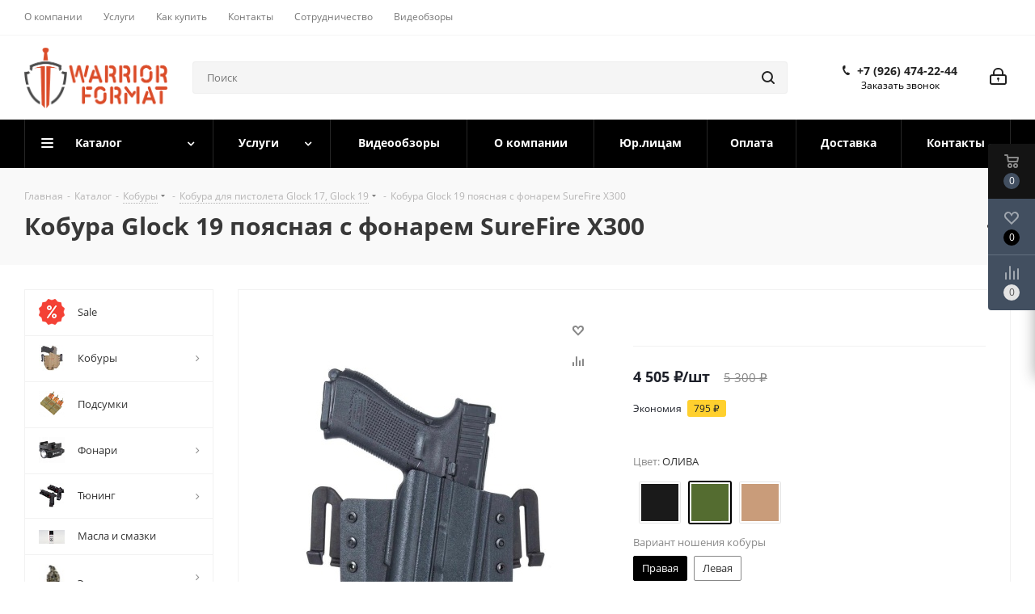

--- FILE ---
content_type: text/html; charset=UTF-8
request_url: https://warrior-format.ru/catalog/kobura_poyasnaya_s_fonarem_surefire_x300_dlya_pistoleta_glock_17/?oid=1078
body_size: 320022
content:
<!DOCTYPE html>
<html xmlns="http://www.w3.org/1999/xhtml" xml:lang="ru" lang="ru" >
<head>
<meta name="zen-verification" content="BedcDm33CPsRt1vCIjcNaMVXHUy6DQSCXno8qTbyeX1BcSTOQtlb5usgSE7IhtAc" />
	<title>Кобура Glock 19 поясная с фонарем SureFire X300 от 5&nbsp;300 &#8381; купить в Warrior Format в Москве</title>
	<meta name="viewport" content="initial-scale=1.0, width=device-width" />
	<meta name="HandheldFriendly" content="true" />
	<meta name="yes" content="yes" />
	<meta name="apple-mobile-web-app-status-bar-style" content="black" />
	<meta name="SKYPE_TOOLBAR" content="SKYPE_TOOLBAR_PARSER_COMPATIBLE" />
	<meta http-equiv="Content-Type" content="text/html; charset=UTF-8" />
<meta name="description" content="Кобура Glock 19 поясная с фонарем SureFire X300 купить от 5&nbsp;300 &#8381; в интернет-магазине Warrior Format. Доставка по России и ближнему зарубежью. Цены производителя." />
<link href="https://fonts.googleapis.com/css?family=Open+Sans:300italic,400italic,600italic,700italic,800italic,400,300,500,600,700,800&subset=latin,cyrillic-ext"  rel="stylesheet" />
<link href="/bitrix/css/aspro.next/notice.css?16886487563664"  rel="stylesheet" />
<link href="/bitrix/js/ui/design-tokens/dist/ui.design-tokens.css?172018829626358"  rel="stylesheet" />
<link href="/bitrix/js/ui/fonts/opensans/ui.font.opensans.css?16886487432555"  rel="stylesheet" />
<link href="/bitrix/js/main/popup/dist/main.popup.bundle.css?174228966529852"  rel="stylesheet" />
<link href="/bitrix/css/arturgolubev.lazyyoutube/style.css?16886487561665"  rel="stylesheet" />
<link href="/bitrix/css/arturgolubev.chatpanel/style.min.css?16889811868869"  rel="stylesheet" />
<link href="/bitrix/cache/css/s1/aspro_next/page_95b8bae9d9cf5099f874211d8c47f02c/page_95b8bae9d9cf5099f874211d8c47f02c_v1.css?176838710631590"  rel="stylesheet" />
<link href="/bitrix/cache/css/s1/aspro_next/default_264f82f65a665040249946d5f77822c3/default_264f82f65a665040249946d5f77822c3_v1.css?176838710667234"  rel="stylesheet" />
<link href="/bitrix/panel/main/popup.css?168864875522696"  rel="stylesheet" />
<link href="/bitrix/cache/css/s1/aspro_next/template_7b9d8cb6d7a93005398e3ae15c19ccf6/template_7b9d8cb6d7a93005398e3ae15c19ccf6_v1.css?17683870241334513"  data-template-style="true" rel="stylesheet" />
<script>if(!window.BX)window.BX={};if(!window.BX.message)window.BX.message=function(mess){if(typeof mess==='object'){for(let i in mess) {BX.message[i]=mess[i];} return true;}};</script>
<script>(window.BX||top.BX).message({"JS_CORE_LOADING":"Загрузка...","JS_CORE_NO_DATA":"- Нет данных -","JS_CORE_WINDOW_CLOSE":"Закрыть","JS_CORE_WINDOW_EXPAND":"Развернуть","JS_CORE_WINDOW_NARROW":"Свернуть в окно","JS_CORE_WINDOW_SAVE":"Сохранить","JS_CORE_WINDOW_CANCEL":"Отменить","JS_CORE_WINDOW_CONTINUE":"Продолжить","JS_CORE_H":"ч","JS_CORE_M":"м","JS_CORE_S":"с","JSADM_AI_HIDE_EXTRA":"Скрыть лишние","JSADM_AI_ALL_NOTIF":"Показать все","JSADM_AUTH_REQ":"Требуется авторизация!","JS_CORE_WINDOW_AUTH":"Войти","JS_CORE_IMAGE_FULL":"Полный размер"});</script>

<script src="/bitrix/js/main/core/core.js?1742289671498479"></script>

<script>BX.Runtime.registerExtension({"name":"main.core","namespace":"BX","loaded":true});</script>
<script>BX.setJSList(["\/bitrix\/js\/main\/core\/core_ajax.js","\/bitrix\/js\/main\/core\/core_promise.js","\/bitrix\/js\/main\/polyfill\/promise\/js\/promise.js","\/bitrix\/js\/main\/loadext\/loadext.js","\/bitrix\/js\/main\/loadext\/extension.js","\/bitrix\/js\/main\/polyfill\/promise\/js\/promise.js","\/bitrix\/js\/main\/polyfill\/find\/js\/find.js","\/bitrix\/js\/main\/polyfill\/includes\/js\/includes.js","\/bitrix\/js\/main\/polyfill\/matches\/js\/matches.js","\/bitrix\/js\/ui\/polyfill\/closest\/js\/closest.js","\/bitrix\/js\/main\/polyfill\/fill\/main.polyfill.fill.js","\/bitrix\/js\/main\/polyfill\/find\/js\/find.js","\/bitrix\/js\/main\/polyfill\/matches\/js\/matches.js","\/bitrix\/js\/main\/polyfill\/core\/dist\/polyfill.bundle.js","\/bitrix\/js\/main\/core\/core.js","\/bitrix\/js\/main\/polyfill\/intersectionobserver\/js\/intersectionobserver.js","\/bitrix\/js\/main\/lazyload\/dist\/lazyload.bundle.js","\/bitrix\/js\/main\/polyfill\/core\/dist\/polyfill.bundle.js","\/bitrix\/js\/main\/parambag\/dist\/parambag.bundle.js"]);
</script>
<script>BX.Runtime.registerExtension({"name":"ui.dexie","namespace":"BX.Dexie3","loaded":true});</script>
<script>BX.Runtime.registerExtension({"name":"ls","namespace":"window","loaded":true});</script>
<script>BX.Runtime.registerExtension({"name":"fx","namespace":"window","loaded":true});</script>
<script>BX.Runtime.registerExtension({"name":"fc","namespace":"window","loaded":true});</script>
<script>BX.Runtime.registerExtension({"name":"pull.protobuf","namespace":"BX","loaded":true});</script>
<script>BX.Runtime.registerExtension({"name":"rest.client","namespace":"window","loaded":true});</script>
<script>(window.BX||top.BX).message({"pull_server_enabled":"N","pull_config_timestamp":0,"shared_worker_allowed":"Y","pull_guest_mode":"N","pull_guest_user_id":0,"pull_worker_mtime":1742289631});(window.BX||top.BX).message({"PULL_OLD_REVISION":"Для продолжения корректной работы с сайтом необходимо перезагрузить страницу."});</script>
<script>BX.Runtime.registerExtension({"name":"pull.client","namespace":"BX","loaded":true});</script>
<script>BX.Runtime.registerExtension({"name":"pull","namespace":"window","loaded":true});</script>
<script>(window.BX||top.BX).message({"NOTICE_ADDED2CART":"В корзине","NOTICE_CLOSE":"Закрыть","NOTICE_MORE":"и ещё #COUNT# #PRODUCTS#","NOTICE_PRODUCT0":"товаров","NOTICE_PRODUCT1":"товар","NOTICE_PRODUCT2":"товара","NOTICE_ADDED2DELAY":"В отложенных","NOTICE_ADDED2COMPARE":"В сравнении","NOTICE_AUTHORIZED":"Вы успешно авторизовались","NOTICE_REMOVED_FROM_COMPARE":"Удалено из сравнения"});</script>
<script>BX.Runtime.registerExtension({"name":"aspro_notice","namespace":"window","loaded":true});</script>
<script>BX.Runtime.registerExtension({"name":"aspro_phones","namespace":"window","loaded":true});</script>
<script>BX.Runtime.registerExtension({"name":"ui.design-tokens","namespace":"window","loaded":true});</script>
<script>BX.Runtime.registerExtension({"name":"ui.fonts.opensans","namespace":"window","loaded":true});</script>
<script>BX.Runtime.registerExtension({"name":"main.popup","namespace":"BX.Main","loaded":true});</script>
<script>BX.Runtime.registerExtension({"name":"popup","namespace":"window","loaded":true});</script>
<script>BX.Runtime.registerExtension({"name":"main.pageobject","namespace":"window","loaded":true});</script>
<script>(window.BX||top.BX).message({"JS_CORE_LOADING":"Загрузка...","JS_CORE_NO_DATA":"- Нет данных -","JS_CORE_WINDOW_CLOSE":"Закрыть","JS_CORE_WINDOW_EXPAND":"Развернуть","JS_CORE_WINDOW_NARROW":"Свернуть в окно","JS_CORE_WINDOW_SAVE":"Сохранить","JS_CORE_WINDOW_CANCEL":"Отменить","JS_CORE_WINDOW_CONTINUE":"Продолжить","JS_CORE_H":"ч","JS_CORE_M":"м","JS_CORE_S":"с","JSADM_AI_HIDE_EXTRA":"Скрыть лишние","JSADM_AI_ALL_NOTIF":"Показать все","JSADM_AUTH_REQ":"Требуется авторизация!","JS_CORE_WINDOW_AUTH":"Войти","JS_CORE_IMAGE_FULL":"Полный размер"});</script>
<script>BX.Runtime.registerExtension({"name":"window","namespace":"window","loaded":true});</script>
<script>(window.BX||top.BX).message({"DROP_FILE":"\u003Cspan\u003EНажмите для загрузки\u003C\/span\u003E или перетащите фото (до #COUNT_FILES# файлов, 0.5 мб на файл)"});</script>
<script>BX.Runtime.registerExtension({"name":"aspro_drop","namespace":"window","loaded":true});</script>
<script type="extension/settings" data-extension="currency.currency-core">{"region":"ru"}</script>
<script>BX.Runtime.registerExtension({"name":"currency.currency-core","namespace":"BX.Currency","loaded":true});</script>
<script>BX.Runtime.registerExtension({"name":"currency","namespace":"window","loaded":true});</script>
<script>BX.Runtime.registerExtension({"name":"aspro_swiper_init","namespace":"window","loaded":true});</script>
<script>BX.Runtime.registerExtension({"name":"aspro_swiper","namespace":"window","loaded":true});</script>
<script>(window.BX||top.BX).message({"LANGUAGE_ID":"ru","FORMAT_DATE":"DD.MM.YYYY","FORMAT_DATETIME":"DD.MM.YYYY HH:MI:SS","COOKIE_PREFIX":"BITRIX_SM","SERVER_TZ_OFFSET":"10800","UTF_MODE":"Y","SITE_ID":"s1","SITE_DIR":"\/","USER_ID":"","SERVER_TIME":1768733845,"USER_TZ_OFFSET":0,"USER_TZ_AUTO":"Y","bitrix_sessid":"00c316c2c693288ca3591892e52f3384"});</script>


<script  src="/bitrix/cache/js/s1/aspro_next/kernel_main/kernel_main_v1.js?1768463542303764"></script>
<script src="/bitrix/js/ui/dexie/dist/dexie3.bundle.js?1720188271187520"></script>
<script src="/bitrix/js/main/core/core_ls.js?17422896654201"></script>
<script src="/bitrix/js/main/core/core_frame_cache.js?174228966516944"></script>
<script src="/bitrix/js/pull/protobuf/protobuf.js?1688648737274055"></script>
<script src="/bitrix/js/pull/protobuf/model.js?168864873770928"></script>
<script src="/bitrix/js/rest/client/rest.client.js?168864873717414"></script>
<script src="/bitrix/js/pull/client/pull.client.js?174228962783600"></script>
<script src="/bitrix/js/main/jquery/jquery-3.6.0.min.js?168864874089501"></script>
<script src="/bitrix/js/main/ajax.js?168864874135509"></script>
<script src="/bitrix/js/aspro.next/notice.js?168864873728110"></script>
<script src="/bitrix/js/main/popup/dist/main.popup.bundle.js?1742289665117175"></script>
<script src="/bitrix/js/main/rating.js?172018832816557"></script>
<script src="/bitrix/js/currency/currency-core/dist/currency-core.bundle.js?17201881928800"></script>
<script src="/bitrix/js/currency/core_currency.js?17201881921181"></script>
<script src="/bitrix/js/arturgolubev.lazyyoutube/script.min.js?16962516473210"></script>
<script src="/bitrix/js/arturgolubev.chatpanel/script.js?16889811868294"></script>
<script>BX.setJSList(["\/bitrix\/js\/main\/core\/core_fx.js","\/bitrix\/js\/main\/session.js","\/bitrix\/js\/main\/pageobject\/pageobject.js","\/bitrix\/js\/main\/core\/core_window.js","\/bitrix\/js\/main\/date\/main.date.js","\/bitrix\/js\/main\/core\/core_date.js","\/bitrix\/js\/main\/dd.js","\/bitrix\/js\/main\/core\/core_uf.js","\/bitrix\/js\/main\/core\/core_dd.js","\/bitrix\/js\/main\/core\/core_tooltip.js","\/bitrix\/js\/main\/utils.js","\/local\/templates\/.default\/components\/bitrix\/catalog\/main_custom\/script.js","\/local\/templates\/.default\/components\/bitrix\/catalog.element\/main_custom\/script.js","\/bitrix\/templates\/aspro_next\/components\/bitrix\/sale.gift.product\/main\/script.js","\/bitrix\/templates\/aspro_next\/components\/bitrix\/sale.gift.main.products\/main\/script.js","\/bitrix\/templates\/aspro_next\/js\/slider.swiper.min.js","\/bitrix\/templates\/aspro_next\/vendor\/js\/carousel\/swiper\/swiper-bundle.min.js","\/bitrix\/templates\/aspro_next\/js\/jquery.history.js","\/bitrix\/templates\/aspro_next\/js\/jquery.actual.min.js","\/bitrix\/templates\/aspro_next\/vendor\/js\/jquery.bxslider.js","\/bitrix\/templates\/aspro_next\/js\/jqModal.js","\/bitrix\/templates\/aspro_next\/vendor\/js\/bootstrap.js","\/bitrix\/templates\/aspro_next\/vendor\/js\/jquery.appear.js","\/bitrix\/templates\/aspro_next\/js\/browser.js","\/bitrix\/templates\/aspro_next\/js\/jquery.fancybox.js","\/bitrix\/templates\/aspro_next\/js\/jquery.flexslider.js","\/bitrix\/templates\/aspro_next\/vendor\/js\/moment.min.js","\/bitrix\/templates\/aspro_next\/vendor\/js\/footable.js","\/bitrix\/templates\/aspro_next\/vendor\/js\/jquery.menu-aim.js","\/bitrix\/templates\/aspro_next\/vendor\/js\/velocity\/velocity.js","\/bitrix\/templates\/aspro_next\/vendor\/js\/velocity\/velocity.ui.js","\/bitrix\/templates\/aspro_next\/vendor\/js\/lazysizes.min.js","\/bitrix\/templates\/aspro_next\/js\/jquery.validate.min.js","\/bitrix\/templates\/aspro_next\/js\/jquery.inputmask.bundle.min.js","\/bitrix\/templates\/aspro_next\/js\/jquery.uniform.min.js","\/bitrix\/templates\/aspro_next\/js\/jquery.easing.1.3.js","\/bitrix\/templates\/aspro_next\/js\/equalize.min.js","\/bitrix\/templates\/aspro_next\/js\/jquery.alphanumeric.js","\/bitrix\/templates\/aspro_next\/js\/jquery.cookie.js","\/bitrix\/templates\/aspro_next\/js\/jquery.plugin.min.js","\/bitrix\/templates\/aspro_next\/js\/jquery.countdown.min.js","\/bitrix\/templates\/aspro_next\/js\/jquery.countdown-ru.js","\/bitrix\/templates\/aspro_next\/js\/jquery.ikSelect.js","\/bitrix\/templates\/aspro_next\/js\/jquery.mobile.custom.touch.min.js","\/bitrix\/templates\/aspro_next\/js\/jquery.dotdotdot.js","\/bitrix\/templates\/aspro_next\/js\/rating_likes.js","\/bitrix\/templates\/aspro_next\/js\/blocks\/blocks.js","\/bitrix\/templates\/aspro_next\/js\/blocks\/controls.js","\/bitrix\/templates\/aspro_next\/js\/video_banner.js","\/bitrix\/templates\/aspro_next\/js\/main.js","\/bitrix\/templates\/aspro_next\/js\/jquery.mCustomScrollbar.min.js","\/bitrix\/components\/bitrix\/search.title\/script.js","\/bitrix\/templates\/aspro_next\/components\/bitrix\/search.title\/corp\/script.js","\/bitrix\/templates\/aspro_next\/js\/phones.min.js","\/bitrix\/templates\/aspro_next\/components\/bitrix\/menu\/left_front_catalog\/script.js","\/bitrix\/templates\/aspro_next\/components\/bitrix\/subscribe.form\/main\/script.js","\/bitrix\/components\/aspro\/marketing.popup.next\/templates\/.default\/script.js","\/bitrix\/templates\/aspro_next\/js\/custom.js","\/bitrix\/templates\/aspro_next\/components\/bitrix\/catalog.comments\/catalog\/script.js","\/bitrix\/templates\/aspro_next\/js\/drop.js","\/bitrix\/components\/aspro\/catalog.viewed.next\/templates\/main_horizontal\/script.js","\/bitrix\/templates\/aspro_next\/components\/bitrix\/subscribe.edit\/footer\/script.js"]);</script>
<script>BX.setCSSList(["\/local\/templates\/.default\/components\/bitrix\/catalog\/main_custom\/style.css","\/local\/templates\/.default\/components\/bitrix\/catalog.element\/main_custom\/style.css","\/bitrix\/templates\/aspro_next\/components\/bitrix\/sale.gift.main.products\/main\/style.css","\/bitrix\/templates\/aspro_next\/vendor\/css\/carousel\/swiper\/swiper-bundle.min.css","\/bitrix\/templates\/aspro_next\/css\/slider.swiper.min.css","\/bitrix\/templates\/aspro_next\/css\/slider.min.css","\/bitrix\/templates\/aspro_next\/vendor\/css\/bootstrap.css","\/bitrix\/templates\/aspro_next\/css\/jquery.fancybox.css","\/bitrix\/templates\/aspro_next\/css\/styles.css","\/bitrix\/templates\/aspro_next\/css\/animation\/animation_ext.css","\/bitrix\/templates\/aspro_next\/vendor\/css\/footable.standalone.min.css","\/bitrix\/templates\/aspro_next\/css\/h1-bold.css","\/bitrix\/templates\/aspro_next\/css\/blocks\/blocks.css","\/bitrix\/templates\/aspro_next\/css\/blocks\/flexbox.css","\/bitrix\/templates\/aspro_next\/ajax\/ajax.css","\/bitrix\/templates\/aspro_next\/css\/jquery.mCustomScrollbar.min.css","\/bitrix\/templates\/aspro_next\/css\/phones.min.css","\/bitrix\/components\/aspro\/marketing.popup.next\/templates\/.default\/style.css","\/bitrix\/templates\/aspro_next\/styles.css","\/bitrix\/templates\/aspro_next\/template_styles.css","\/bitrix\/templates\/aspro_next\/css\/media.css","\/bitrix\/templates\/aspro_next\/vendor\/fonts\/font-awesome\/css\/font-awesome.min.css","\/bitrix\/templates\/aspro_next\/css\/print.css","\/bitrix\/templates\/aspro_next\/css\/form.css","\/bitrix\/templates\/aspro_next\/themes\/custom_s1\/theme.css","\/bitrix\/templates\/aspro_next\/bg_color\/light\/bgcolors.css","\/bitrix\/templates\/aspro_next\/css\/width-1.css","\/bitrix\/templates\/aspro_next\/css\/font-2.css","\/bitrix\/templates\/aspro_next\/css\/custom.css","\/bitrix\/templates\/aspro_next\/components\/bitrix\/catalog.comments\/catalog\/style.css","\/bitrix\/templates\/aspro_next\/css\/drop.css","\/bitrix\/components\/bitrix\/blog\/templates\/.default\/style.css","\/bitrix\/components\/bitrix\/blog\/templates\/.default\/themes\/green\/style.css","\/bitrix\/components\/bitrix\/rating.vote\/templates\/standart_text\/style.css"]);</script>
<script>
					(function () {
						"use strict";

						var counter = function ()
						{
							var cookie = (function (name) {
								var parts = ("; " + document.cookie).split("; " + name + "=");
								if (parts.length == 2) {
									try {return JSON.parse(decodeURIComponent(parts.pop().split(";").shift()));}
									catch (e) {}
								}
							})("BITRIX_CONVERSION_CONTEXT_s1");

							if (cookie && cookie.EXPIRE >= BX.message("SERVER_TIME"))
								return;

							var request = new XMLHttpRequest();
							request.open("POST", "/bitrix/tools/conversion/ajax_counter.php", true);
							request.setRequestHeader("Content-type", "application/x-www-form-urlencoded");
							request.send(
								"SITE_ID="+encodeURIComponent("s1")+
								"&sessid="+encodeURIComponent(BX.bitrix_sessid())+
								"&HTTP_REFERER="+encodeURIComponent(document.referrer)
							);
						};

						if (window.frameRequestStart === true)
							BX.addCustomEvent("onFrameDataReceived", counter);
						else
							BX.ready(counter);
					})();
				</script>
<script>BX.message({'PHONE':'Телефон','FAST_VIEW':'Быстрый просмотр','TABLES_SIZE_TITLE':'Подбор размера','SOCIAL':'Социальные сети','DESCRIPTION':'Описание магазина','ITEMS':'Товары','LOGO':'Логотип','REGISTER_INCLUDE_AREA':'Текст о регистрации','AUTH_INCLUDE_AREA':'Текст об авторизации','FRONT_IMG':'Изображение компании','EMPTY_CART':'пуста','CATALOG_VIEW_MORE':'... Показать все','CATALOG_VIEW_LESS':'... Свернуть','JS_REQUIRED':'Заполните это поле','JS_FORMAT':'Неверный формат','JS_FILE_EXT':'Недопустимое расширение файла','JS_PASSWORD_COPY':'Пароли не совпадают','JS_PASSWORD_LENGTH':'Минимум 6 символов','JS_ERROR':'Неверно заполнено поле','JS_FILE_SIZE':'Максимальный размер 5мб','JS_FILE_BUTTON_NAME':'Выберите файл','JS_FILE_DEFAULT':'Файл не найден','JS_DATE':'Некорректная дата','JS_DATETIME':'Некорректная дата/время','JS_REQUIRED_LICENSES':'Согласитесь с условиями','JS_REQUIRED_OFFER':'Согласитесь с условиями','LICENSE_PROP':'Согласие на обработку персональных данных','LOGIN_LEN':'Введите минимум {0} символа','FANCY_CLOSE':'Закрыть','FANCY_NEXT':'Следующий','FANCY_PREV':'Предыдущий','TOP_AUTH_REGISTER':'Регистрация','CALLBACK':'Заказать звонок','S_CALLBACK':'Заказать звонок','UNTIL_AKC':'До конца акции','TITLE_QUANTITY_BLOCK':'Остаток','TITLE_QUANTITY':'шт.','TOTAL_SUMM_ITEM':'Общая стоимость ','SUBSCRIBE_SUCCESS':'Вы успешно подписались','RECAPTCHA_TEXT':'Подтвердите, что вы не робот','JS_RECAPTCHA_ERROR':'Пройдите проверку','COUNTDOWN_SEC':'сек.','COUNTDOWN_MIN':'мин.','COUNTDOWN_HOUR':'час.','COUNTDOWN_DAY0':'дней','COUNTDOWN_DAY1':'день','COUNTDOWN_DAY2':'дня','COUNTDOWN_WEAK0':'Недель','COUNTDOWN_WEAK1':'Неделя','COUNTDOWN_WEAK2':'Недели','COUNTDOWN_MONTH0':'Месяцев','COUNTDOWN_MONTH1':'Месяц','COUNTDOWN_MONTH2':'Месяца','COUNTDOWN_YEAR0':'Лет','COUNTDOWN_YEAR1':'Год','COUNTDOWN_YEAR2':'Года','CATALOG_PARTIAL_BASKET_PROPERTIES_ERROR':'Заполнены не все свойства у добавляемого товара','CATALOG_EMPTY_BASKET_PROPERTIES_ERROR':'Выберите свойства товара, добавляемые в корзину в параметрах компонента','CATALOG_ELEMENT_NOT_FOUND':'Элемент не найден','ERROR_ADD2BASKET':'Ошибка добавления товара в корзину','CATALOG_SUCCESSFUL_ADD_TO_BASKET':'Успешное добавление товара в корзину','ERROR_BASKET_TITLE':'Ошибка корзины','ERROR_BASKET_PROP_TITLE':'Выберите свойства, добавляемые в корзину','ERROR_BASKET_BUTTON':'Выбрать','BASKET_TOP':'Корзина в шапке','ERROR_ADD_DELAY_ITEM':'Ошибка отложенной корзины','VIEWED_TITLE':'Ранее вы смотрели','VIEWED_BEFORE':'Ранее вы смотрели','BEST_TITLE':'Лучшие предложения','CT_BST_SEARCH_BUTTON':'Поиск','CT_BST_SEARCH2_BUTTON':'Найти','BASKET_PRINT_BUTTON':'Распечатать','BASKET_CLEAR_ALL_BUTTON':'Очистить','BASKET_QUICK_ORDER_BUTTON':'Быстрый заказ','BASKET_CONTINUE_BUTTON':'Продолжить покупки','BASKET_ORDER_BUTTON':'Оформить заказ','SHARE_BUTTON':'Поделиться','BASKET_CHANGE_TITLE':'Ваш заказ','BASKET_CHANGE_LINK':'Изменить','MORE_INFO_SKU':'Подробнее','MORE_BUY_SKU':'Купить','FROM':'от','BEFORE':'до','TITLE_BLOCK_VIEWED_NAME':'Ранее вы смотрели','T_BASKET':'Корзина','FILTER_EXPAND_VALUES':'Показать все','FILTER_HIDE_VALUES':'Свернуть','FULL_ORDER':'Полный заказ','CUSTOM_COLOR_CHOOSE':'Выбрать','CUSTOM_COLOR_CANCEL':'Отмена','S_MOBILE_MENU':'Меню','NEXT_T_MENU_BACK':'Назад','NEXT_T_MENU_CALLBACK':'Обратная связь','NEXT_T_MENU_CONTACTS_TITLE':'Будьте на связи','SEARCH_TITLE':'Поиск','SOCIAL_TITLE':'Оставайтесь на связи','HEADER_SCHEDULE':'Время работы','SEO_TEXT':'SEO описание','COMPANY_IMG':'Картинка компании','COMPANY_TEXT':'Описание компании','CONFIG_SAVE_SUCCESS':'Настройки сохранены','CONFIG_SAVE_FAIL':'Ошибка сохранения настроек','ITEM_ECONOMY':'Экономия','ITEM_ARTICLE':'Артикул: ','JS_FORMAT_ORDER':'имеет неверный формат','JS_BASKET_COUNT_TITLE':'В корзине товаров на SUMM','POPUP_VIDEO':'Видео','POPUP_GIFT_TEXT':'Нашли что-то особенное? Намекните другу о подарке!','ORDER_FIO_LABEL':'Ф.И.О.','ORDER_PHONE_LABEL':'Телефон','ORDER_REGISTER_BUTTON':'Регистрация','FILTER_HELPER_VALUES':' знач.','FILTER_HELPER_TITLE':'Фильтр:'})</script>
<script>window.lazySizesConfig = window.lazySizesConfig || {};lazySizesConfig.loadMode = 2;lazySizesConfig.expand = 100;lazySizesConfig.expFactor = 1;lazySizesConfig.hFac = 0.1;</script>
<link rel="shortcut icon" href="/favicon.jpeg" type="" />
<link rel="apple-touch-icon" sizes="180x180" href="/upload/CNext/2db/oyk8p775qto0vor3airzyspb1fqcgm1d.jpeg" />
<style>html {--border-radius:8px;--theme-base-color:#000000;--theme-base-color-hue:0;--theme-base-color-saturation:0%;--theme-base-color-lightness:0%;--theme-base-opacity-color:#0000001a;--theme-more-color:#000000;--theme-more-color-hue:0;--theme-more-color-saturation:0%;--theme-more-color-lightness:0%;--theme-lightness-hover-diff:6%;}</style>
<meta property="og:description" content="Кобура Glock 19 поясная с фонарем SureFire X300 купить от 5&nbsp;300 &#8381; в интернет-магазине Warrior Format. Доставка по России и ближнему зарубежью. Цены производителя." />
<meta property="og:image" content="https://warrior-format.ru/upload/iblock/9c8/srgu3w2zlsdg9gdg0tg4rco7gghrt5jc.jpg" />
<link rel="image_src" href="https://warrior-format.ru/upload/iblock/9c8/srgu3w2zlsdg9gdg0tg4rco7gghrt5jc.jpg"  />
<meta property="og:title" content="Кобура Glock 19 поясная с фонарем SureFire X300 от 5&nbsp;300 &#8381; купить в Warrior Format в Москве" />
<meta property="og:type" content="website" />
<meta property="og:url" content="https://warrior-format.ru/catalog/kobura_poyasnaya_s_fonarem_surefire_x300_dlya_pistoleta_glock_17/?oid=1078" />



<script  src="/bitrix/cache/js/s1/aspro_next/template_1fdd1469a6df52356c534f6a9fef7a25/template_1fdd1469a6df52356c534f6a9fef7a25_v1.js?17683870241264371"></script>
<script  src="/bitrix/cache/js/s1/aspro_next/page_5a63165214706c5250dae7a0edd75a96/page_5a63165214706c5250dae7a0edd75a96_v1.js?1768387106359180"></script>
<script  src="/bitrix/cache/js/s1/aspro_next/default_6e3b7cf2ff9b9ae31fbf39d9ac4f9b54/default_6e3b7cf2ff9b9ae31fbf39d9ac4f9b54_v1.js?176838710619210"></script>
<script  src="/bitrix/cache/js/s1/aspro_next/default_c029de40bddeeba45f9f6a836e36fae2/default_c029de40bddeeba45f9f6a836e36fae2_v1.js?17683870145063"></script>
<script  src="/bitrix/cache/js/s1/aspro_next/default_8f954610e5a0aebac2eb2c7cbf202f57/default_8f954610e5a0aebac2eb2c7cbf202f57_v1.js?1768387014492"></script>
<script>var _ba = _ba || []; _ba.push(["aid", "77ca1b18b51403755c31a99bc56edef2"]); _ba.push(["host", "warrior-format.ru"]); (function() {var ba = document.createElement("script"); ba.type = "text/javascript"; ba.async = true;ba.src = (document.location.protocol == "https:" ? "https://" : "http://") + "bitrix.info/ba.js";var s = document.getElementsByTagName("script")[0];s.parentNode.insertBefore(ba, s);})();</script>


		
    <script src="https://vk.com/js/api/openapi.js?168"></script>
</head>
<body class=" site_s1 fill_bg_n" id="main">
	<div id="panel"></div>
	
	<!--'start_frame_cache_WIklcT'-->
<!--'end_frame_cache_WIklcT'-->				<!--'start_frame_cache_basketitems-component-block'-->												<div id="ajax_basket"></div>
					<!--'end_frame_cache_basketitems-component-block'-->						
		
		<script>
				BX.message({'MIN_ORDER_PRICE_TEXT':'<b>Минимальная сумма заказа #PRICE#<\/b><br/>Пожалуйста, добавьте еще товаров в корзину','LICENSES_TEXT':'<p>\n	Я согласен на <a href=\"/include/licenses_detail.php\" target=\"_blank\">обработку персональных данных<\/a>\n<\/p>'});

		var arNextOptions = ({
			"SITE_DIR" : "/",
			"SITE_ID" : "s1",
			"SITE_ADDRESS" : "warrior-format.ru",
			"FORM" : ({
				"ASK_FORM_ID" : "ASK",
				"SERVICES_FORM_ID" : "SERVICES",
				"FEEDBACK_FORM_ID" : "FEEDBACK",
				"CALLBACK_FORM_ID" : "CALLBACK",
				"RESUME_FORM_ID" : "RESUME",
				"TOORDER_FORM_ID" : "TOORDER"
			}),
			"PAGES" : ({
				"FRONT_PAGE" : "",
				"BASKET_PAGE" : "",
				"ORDER_PAGE" : "",
				"PERSONAL_PAGE" : "",
				"CATALOG_PAGE" : "1",
				"CATALOG_PAGE_URL" : "/catalog/",
				"BASKET_PAGE_URL" : "/basket/",
				"COMPARE_PAGE_URL" : "/catalog/compare.php",
			}),
			"PRICES" : ({
				"MIN_PRICE" : "1000",
			}),
			"THEME" : ({
				'THEME_SWITCHER' : 'N',
				'BASE_COLOR' : 'CUSTOM',
				'BASE_COLOR_CUSTOM' : '000000',
				'TOP_MENU' : '',
				'TOP_MENU_FIXED' : 'Y',
				'COLORED_LOGO' : 'N',
				'SIDE_MENU' : 'LEFT',
				'SCROLLTOTOP_TYPE' : 'ROUND_COLOR',
				'SCROLLTOTOP_POSITION' : 'PADDING',
				'SCROLLTOTOP_POSITION_RIGHT'  : '',
				'SCROLLTOTOP_POSITION_BOTTOM' : '',
				'USE_LAZY_LOAD' : 'Y',
				'CAPTCHA_FORM_TYPE' : '',
				'ONE_CLICK_BUY_CAPTCHA' : 'N',
				'PHONE_MASK' : '+7 (999) 999-99-99',
				'VALIDATE_PHONE_MASK' : '^[+][0-9] [(][0-9]{3}[)] [0-9]{3}[-][0-9]{2}[-][0-9]{2}$',
				'DATE_MASK' : 'd.m.y',
				'DATE_PLACEHOLDER' : 'дд.мм.гггг',
				'VALIDATE_DATE_MASK' : '^[0-9]{1,2}\.[0-9]{1,2}\.[0-9]{4}$',
				'DATETIME_MASK' : 'd.m.y h:s',
				'DATETIME_PLACEHOLDER' : 'дд.мм.гггг чч:мм',
				'VALIDATE_DATETIME_MASK' : '^[0-9]{1,2}\.[0-9]{1,2}\.[0-9]{4} [0-9]{1,2}\:[0-9]{1,2}$',
				'VALIDATE_FILE_EXT' : 'png|jpg|jpeg|gif|doc|docx|xls|xlsx|txt|pdf|odt|rtf',
				'BANNER_WIDTH' : '',
				'BIGBANNER_ANIMATIONTYPE' : 'SLIDE_HORIZONTAL',
				'BIGBANNER_SLIDESSHOWSPEED' : '4000',
				'BIGBANNER_ANIMATIONSPEED' : '500',
				'PARTNERSBANNER_SLIDESSHOWSPEED' : '5000',
				'PARTNERSBANNER_ANIMATIONSPEED' : '600',
				'ORDER_BASKET_VIEW' : 'FLY',
				'SHOW_BASKET_ONADDTOCART' : 'Y',
				'SHOW_BASKET_PRINT' : 'Y',
				"SHOW_ONECLICKBUY_ON_BASKET_PAGE" : 'N',
				'SHOW_LICENCE' : 'Y',				
				'LICENCE_CHECKED' : 'Y',
				'SHOW_OFFER' : 'N',
				'OFFER_CHECKED' : 'N',
				'LOGIN_EQUAL_EMAIL' : 'Y',
				'PERSONAL_ONEFIO' : 'Y',
				'PERSONAL_PAGE_URL' : '/personal/',
				'SHOW_TOTAL_SUMM' : 'Y',
				'SHOW_TOTAL_SUMM_TYPE' : 'CHANGE',
				'CHANGE_TITLE_ITEM' : 'N',
				'CHANGE_TITLE_ITEM_DETAIL' : 'N',
				'DISCOUNT_PRICE' : '',
				'STORES' : '',
				'STORES_SOURCE' : 'IBLOCK',
				'TYPE_SKU' : 'TYPE_1',
				'MENU_POSITION' : 'LINE',
				'MENU_TYPE_VIEW' : 'HOVER',
				'DETAIL_PICTURE_MODE' : 'POPUP',
				'PAGE_WIDTH' : '1',
				'PAGE_CONTACTS' : '2',
				'HEADER_TYPE' : '5',
				'REGIONALITY_SEARCH_ROW' : 'N',
				'HEADER_TOP_LINE' : '',
				'HEADER_FIXED' : '2',
				'HEADER_MOBILE' : '1',
				'HEADER_MOBILE_MENU' : '1',
				'HEADER_MOBILE_MENU_SHOW_TYPE' : '',
				'TYPE_SEARCH' : 'corp',
				'PAGE_TITLE' : '2',
				'INDEX_TYPE' : 'index3',
				'FOOTER_TYPE' : 'custom',
				'PRINT_BUTTON' : 'N',
				'EXPRESSION_FOR_PRINT_PAGE' : 'Версия для печати',
				'EXPRESSION_FOR_FAST_VIEW' : 'Быстрый просмотр',
				'FILTER_VIEW' : 'VERTICAL',
				'YA_GOALS' : 'N',
				'YA_COUNTER_ID' : '',
				'USE_FORMS_GOALS' : 'COMMON',
				'USE_SALE_GOALS' : '',
				'USE_DEBUG_GOALS' : 'N',
				'SHOW_HEADER_GOODS' : 'Y',
				'INSTAGRAMM_INDEX' : 'Y',
				'USE_PHONE_AUTH': 'N',
				'MOBILE_CATALOG_LIST_ELEMENTS_COMPACT': 'Y',
				'NLO_MENU': 'N',
				'USE_FAST_VIEW_PAGE_DETAIL': 'Y',
			}),
			"PRESETS": [{'ID':'968','TITLE':'Тип 1','DESCRIPTION':'','IMG':'/bitrix/images/aspro.next/themes/preset968_1544181424.png','OPTIONS':{'THEME_SWITCHER':'Y','BASE_COLOR':'9','BASE_COLOR_CUSTOM':'1976d2','SHOW_BG_BLOCK':'N','COLORED_LOGO':'Y','PAGE_WIDTH':'3','FONT_STYLE':'2','MENU_COLOR':'COLORED','LEFT_BLOCK':'1','SIDE_MENU':'LEFT','H1_STYLE':'2','TYPE_SEARCH':'fixed','PAGE_TITLE':'1','HOVER_TYPE_IMG':'shine','SHOW_LICENCE':'Y','MAX_DEPTH_MENU':'3','HIDE_SITE_NAME_TITLE':'Y','SHOW_CALLBACK':'Y','PRINT_BUTTON':'N','USE_GOOGLE_RECAPTCHA':'N','GOOGLE_RECAPTCHA_SHOW_LOGO':'Y','HIDDEN_CAPTCHA':'Y','INSTAGRAMM_WIDE_BLOCK':'N','BIGBANNER_HIDEONNARROW':'N','INDEX_TYPE':{'VALUE':'index1','SUB_PARAMS':{'TIZERS':'Y','CATALOG_SECTIONS':'Y','CATALOG_TAB':'Y','MIDDLE_ADV':'Y','SALE':'Y','BLOG':'Y','BOTTOM_BANNERS':'Y','COMPANY_TEXT':'Y','BRANDS':'Y','INSTAGRAMM':'Y'}},'FRONT_PAGE_BRANDS':'brands_slider','FRONT_PAGE_SECTIONS':'front_sections_only','TOP_MENU_FIXED':'Y','HEADER_TYPE':'1','USE_REGIONALITY':'Y','FILTER_VIEW':'COMPACT','SEARCH_VIEW_TYPE':'with_filter','USE_FAST_VIEW_PAGE_DETAIL':'fast_view_1','SHOW_TOTAL_SUMM':'Y','CHANGE_TITLE_ITEM':'N','VIEW_TYPE_HIGHLOAD_PROP':'N','SHOW_HEADER_GOODS':'Y','SEARCH_HIDE_NOT_AVAILABLE':'N','LEFT_BLOCK_CATALOG_ICONS':'N','SHOW_CATALOG_SECTIONS_ICONS':'Y','LEFT_BLOCK_CATALOG_DETAIL':'Y','CATALOG_COMPARE':'Y','CATALOG_PAGE_DETAIL':'element_1','SHOW_BREADCRUMBS_CATALOG_SUBSECTIONS':'Y','SHOW_BREADCRUMBS_CATALOG_CHAIN':'H1','TYPE_SKU':'TYPE_1','DETAIL_PICTURE_MODE':'POPUP','MENU_POSITION':'LINE','MENU_TYPE_VIEW':'HOVER','VIEWED_TYPE':'LOCAL','VIEWED_TEMPLATE':'HORIZONTAL','USE_WORD_EXPRESSION':'Y','ORDER_BASKET_VIEW':'FLY','ORDER_BASKET_COLOR':'DARK','SHOW_BASKET_ONADDTOCART':'Y','SHOW_BASKET_PRINT':'Y','SHOW_BASKET_ON_PAGES':'N','USE_PRODUCT_QUANTITY_LIST':'Y','USE_PRODUCT_QUANTITY_DETAIL':'Y','ONE_CLICK_BUY_CAPTCHA':'N','SHOW_ONECLICKBUY_ON_BASKET_PAGE':'Y','ONECLICKBUY_SHOW_DELIVERY_NOTE':'N','PAGE_CONTACTS':'3','CONTACTS_USE_FEEDBACK':'Y','CONTACTS_USE_MAP':'Y','BLOG_PAGE':'list_elements_2','PROJECTS_PAGE':'list_elements_2','NEWS_PAGE':'list_elements_3','STAFF_PAGE':'list_elements_1','PARTNERS_PAGE':'list_elements_3','PARTNERS_PAGE_DETAIL':'element_4','VACANCY_PAGE':'list_elements_1','LICENSES_PAGE':'list_elements_2','FOOTER_TYPE':'4','ADV_TOP_HEADER':'N','ADV_TOP_UNDERHEADER':'N','ADV_SIDE':'Y','ADV_CONTENT_TOP':'N','ADV_CONTENT_BOTTOM':'N','ADV_FOOTER':'N','HEADER_MOBILE_FIXED':'Y','HEADER_MOBILE':'1','HEADER_MOBILE_MENU':'1','HEADER_MOBILE_MENU_OPEN':'1','PERSONAL_ONEFIO':'Y','LOGIN_EQUAL_EMAIL':'Y','YA_GOALS':'N','YANDEX_ECOMERCE':'N','GOOGLE_ECOMERCE':'N'}},{'ID':'221','TITLE':'Тип 2','DESCRIPTION':'','IMG':'/bitrix/images/aspro.next/themes/preset221_1544181431.png','OPTIONS':{'THEME_SWITCHER':'Y','BASE_COLOR':'11','BASE_COLOR_CUSTOM':'107bb1','SHOW_BG_BLOCK':'N','COLORED_LOGO':'Y','PAGE_WIDTH':'2','FONT_STYLE':'8','MENU_COLOR':'LIGHT','LEFT_BLOCK':'2','SIDE_MENU':'LEFT','H1_STYLE':'2','TYPE_SEARCH':'fixed','PAGE_TITLE':'1','HOVER_TYPE_IMG':'shine','SHOW_LICENCE':'Y','MAX_DEPTH_MENU':'4','HIDE_SITE_NAME_TITLE':'Y','SHOW_CALLBACK':'Y','PRINT_BUTTON':'N','USE_GOOGLE_RECAPTCHA':'N','GOOGLE_RECAPTCHA_SHOW_LOGO':'Y','HIDDEN_CAPTCHA':'Y','INSTAGRAMM_WIDE_BLOCK':'N','BIGBANNER_HIDEONNARROW':'N','INDEX_TYPE':{'VALUE':'index3','SUB_PARAMS':{'TOP_ADV_BOTTOM_BANNER':'Y','FLOAT_BANNER':'Y','CATALOG_SECTIONS':'Y','CATALOG_TAB':'Y','TIZERS':'Y','SALE':'Y','BOTTOM_BANNERS':'Y','COMPANY_TEXT':'Y','BRANDS':'Y','INSTAGRAMM':'N'}},'FRONT_PAGE_BRANDS':'brands_slider','FRONT_PAGE_SECTIONS':'front_sections_with_childs','TOP_MENU_FIXED':'Y','HEADER_TYPE':'2','USE_REGIONALITY':'Y','FILTER_VIEW':'VERTICAL','SEARCH_VIEW_TYPE':'with_filter','USE_FAST_VIEW_PAGE_DETAIL':'fast_view_1','SHOW_TOTAL_SUMM':'Y','CHANGE_TITLE_ITEM':'N','VIEW_TYPE_HIGHLOAD_PROP':'N','SHOW_HEADER_GOODS':'Y','SEARCH_HIDE_NOT_AVAILABLE':'N','LEFT_BLOCK_CATALOG_ICONS':'N','SHOW_CATALOG_SECTIONS_ICONS':'Y','LEFT_BLOCK_CATALOG_DETAIL':'Y','CATALOG_COMPARE':'Y','CATALOG_PAGE_DETAIL':'element_3','SHOW_BREADCRUMBS_CATALOG_SUBSECTIONS':'Y','SHOW_BREADCRUMBS_CATALOG_CHAIN':'H1','TYPE_SKU':'TYPE_1','DETAIL_PICTURE_MODE':'POPUP','MENU_POSITION':'LINE','MENU_TYPE_VIEW':'HOVER','VIEWED_TYPE':'LOCAL','VIEWED_TEMPLATE':'HORIZONTAL','USE_WORD_EXPRESSION':'Y','ORDER_BASKET_VIEW':'NORMAL','ORDER_BASKET_COLOR':'DARK','SHOW_BASKET_ONADDTOCART':'Y','SHOW_BASKET_PRINT':'Y','SHOW_BASKET_ON_PAGES':'N','USE_PRODUCT_QUANTITY_LIST':'Y','USE_PRODUCT_QUANTITY_DETAIL':'Y','ONE_CLICK_BUY_CAPTCHA':'N','SHOW_ONECLICKBUY_ON_BASKET_PAGE':'Y','ONECLICKBUY_SHOW_DELIVERY_NOTE':'N','PAGE_CONTACTS':'3','CONTACTS_USE_FEEDBACK':'Y','CONTACTS_USE_MAP':'Y','BLOG_PAGE':'list_elements_2','PROJECTS_PAGE':'list_elements_2','NEWS_PAGE':'list_elements_3','STAFF_PAGE':'list_elements_1','PARTNERS_PAGE':'list_elements_3','PARTNERS_PAGE_DETAIL':'element_4','VACANCY_PAGE':'list_elements_1','LICENSES_PAGE':'list_elements_2','FOOTER_TYPE':'1','ADV_TOP_HEADER':'N','ADV_TOP_UNDERHEADER':'N','ADV_SIDE':'Y','ADV_CONTENT_TOP':'N','ADV_CONTENT_BOTTOM':'N','ADV_FOOTER':'N','HEADER_MOBILE_FIXED':'Y','HEADER_MOBILE':'1','HEADER_MOBILE_MENU':'1','HEADER_MOBILE_MENU_OPEN':'1','PERSONAL_ONEFIO':'Y','LOGIN_EQUAL_EMAIL':'Y','YA_GOALS':'N','YANDEX_ECOMERCE':'N','GOOGLE_ECOMERCE':'N'}},{'ID':'215','TITLE':'Тип 3','DESCRIPTION':'','IMG':'/bitrix/images/aspro.next/themes/preset215_1544181438.png','OPTIONS':{'THEME_SWITCHER':'Y','BASE_COLOR':'16','BASE_COLOR_CUSTOM':'188b30','SHOW_BG_BLOCK':'N','COLORED_LOGO':'Y','PAGE_WIDTH':'3','FONT_STYLE':'8','MENU_COLOR':'LIGHT','LEFT_BLOCK':'3','SIDE_MENU':'LEFT','H1_STYLE':'2','TYPE_SEARCH':'fixed','PAGE_TITLE':'1','HOVER_TYPE_IMG':'shine','SHOW_LICENCE':'Y','MAX_DEPTH_MENU':'4','HIDE_SITE_NAME_TITLE':'Y','SHOW_CALLBACK':'Y','PRINT_BUTTON':'N','USE_GOOGLE_RECAPTCHA':'N','GOOGLE_RECAPTCHA_SHOW_LOGO':'Y','HIDDEN_CAPTCHA':'Y','INSTAGRAMM_WIDE_BLOCK':'N','BIGBANNER_HIDEONNARROW':'N','INDEX_TYPE':{'VALUE':'index2','SUB_PARAMS':[]},'FRONT_PAGE_BRANDS':'brands_list','FRONT_PAGE_SECTIONS':'front_sections_with_childs','TOP_MENU_FIXED':'Y','HEADER_TYPE':'2','USE_REGIONALITY':'Y','FILTER_VIEW':'VERTICAL','SEARCH_VIEW_TYPE':'with_filter','USE_FAST_VIEW_PAGE_DETAIL':'fast_view_1','SHOW_TOTAL_SUMM':'Y','CHANGE_TITLE_ITEM':'N','VIEW_TYPE_HIGHLOAD_PROP':'N','SHOW_HEADER_GOODS':'Y','SEARCH_HIDE_NOT_AVAILABLE':'N','LEFT_BLOCK_CATALOG_ICONS':'N','SHOW_CATALOG_SECTIONS_ICONS':'Y','LEFT_BLOCK_CATALOG_DETAIL':'Y','CATALOG_COMPARE':'Y','CATALOG_PAGE_DETAIL':'element_4','SHOW_BREADCRUMBS_CATALOG_SUBSECTIONS':'Y','SHOW_BREADCRUMBS_CATALOG_CHAIN':'H1','TYPE_SKU':'TYPE_1','DETAIL_PICTURE_MODE':'POPUP','MENU_POSITION':'LINE','MENU_TYPE_VIEW':'HOVER','VIEWED_TYPE':'LOCAL','VIEWED_TEMPLATE':'HORIZONTAL','USE_WORD_EXPRESSION':'Y','ORDER_BASKET_VIEW':'NORMAL','ORDER_BASKET_COLOR':'DARK','SHOW_BASKET_ONADDTOCART':'Y','SHOW_BASKET_PRINT':'Y','SHOW_BASKET_ON_PAGES':'N','USE_PRODUCT_QUANTITY_LIST':'Y','USE_PRODUCT_QUANTITY_DETAIL':'Y','ONE_CLICK_BUY_CAPTCHA':'N','SHOW_ONECLICKBUY_ON_BASKET_PAGE':'Y','ONECLICKBUY_SHOW_DELIVERY_NOTE':'N','PAGE_CONTACTS':'3','CONTACTS_USE_FEEDBACK':'Y','CONTACTS_USE_MAP':'Y','BLOG_PAGE':'list_elements_2','PROJECTS_PAGE':'list_elements_2','NEWS_PAGE':'list_elements_3','STAFF_PAGE':'list_elements_1','PARTNERS_PAGE':'list_elements_3','PARTNERS_PAGE_DETAIL':'element_4','VACANCY_PAGE':'list_elements_1','LICENSES_PAGE':'list_elements_2','FOOTER_TYPE':'1','ADV_TOP_HEADER':'N','ADV_TOP_UNDERHEADER':'N','ADV_SIDE':'Y','ADV_CONTENT_TOP':'N','ADV_CONTENT_BOTTOM':'N','ADV_FOOTER':'N','HEADER_MOBILE_FIXED':'Y','HEADER_MOBILE':'1','HEADER_MOBILE_MENU':'1','HEADER_MOBILE_MENU_OPEN':'1','PERSONAL_ONEFIO':'Y','LOGIN_EQUAL_EMAIL':'Y','YA_GOALS':'N','YANDEX_ECOMERCE':'N','GOOGLE_ECOMERCE':'N'}},{'ID':'881','TITLE':'Тип 4','DESCRIPTION':'','IMG':'/bitrix/images/aspro.next/themes/preset881_1544181443.png','OPTIONS':{'THEME_SWITCHER':'Y','BASE_COLOR':'CUSTOM','BASE_COLOR_CUSTOM':'f07c00','SHOW_BG_BLOCK':'N','COLORED_LOGO':'Y','PAGE_WIDTH':'1','FONT_STYLE':'1','MENU_COLOR':'COLORED','LEFT_BLOCK':'2','SIDE_MENU':'RIGHT','H1_STYLE':'2','TYPE_SEARCH':'fixed','PAGE_TITLE':'3','HOVER_TYPE_IMG':'blink','SHOW_LICENCE':'Y','MAX_DEPTH_MENU':'4','HIDE_SITE_NAME_TITLE':'Y','SHOW_CALLBACK':'Y','PRINT_BUTTON':'Y','USE_GOOGLE_RECAPTCHA':'N','GOOGLE_RECAPTCHA_SHOW_LOGO':'Y','HIDDEN_CAPTCHA':'Y','INSTAGRAMM_WIDE_BLOCK':'N','BIGBANNER_HIDEONNARROW':'N','INDEX_TYPE':{'VALUE':'index4','SUB_PARAMS':[]},'FRONT_PAGE_BRANDS':'brands_slider','FRONT_PAGE_SECTIONS':'front_sections_with_childs','TOP_MENU_FIXED':'Y','HEADER_TYPE':'9','USE_REGIONALITY':'Y','FILTER_VIEW':'COMPACT','SEARCH_VIEW_TYPE':'with_filter','USE_FAST_VIEW_PAGE_DETAIL':'fast_view_1','SHOW_TOTAL_SUMM':'Y','CHANGE_TITLE_ITEM':'N','VIEW_TYPE_HIGHLOAD_PROP':'N','SHOW_HEADER_GOODS':'Y','SEARCH_HIDE_NOT_AVAILABLE':'N','LEFT_BLOCK_CATALOG_ICONS':'N','SHOW_CATALOG_SECTIONS_ICONS':'Y','LEFT_BLOCK_CATALOG_DETAIL':'Y','CATALOG_COMPARE':'Y','CATALOG_PAGE_DETAIL':'element_4','SHOW_BREADCRUMBS_CATALOG_SUBSECTIONS':'Y','SHOW_BREADCRUMBS_CATALOG_CHAIN':'H1','TYPE_SKU':'TYPE_1','DETAIL_PICTURE_MODE':'POPUP','MENU_POSITION':'LINE','MENU_TYPE_VIEW':'HOVER','VIEWED_TYPE':'LOCAL','VIEWED_TEMPLATE':'HORIZONTAL','USE_WORD_EXPRESSION':'Y','ORDER_BASKET_VIEW':'NORMAL','ORDER_BASKET_COLOR':'DARK','SHOW_BASKET_ONADDTOCART':'Y','SHOW_BASKET_PRINT':'Y','SHOW_BASKET_ON_PAGES':'N','USE_PRODUCT_QUANTITY_LIST':'Y','USE_PRODUCT_QUANTITY_DETAIL':'Y','ONE_CLICK_BUY_CAPTCHA':'N','SHOW_ONECLICKBUY_ON_BASKET_PAGE':'Y','ONECLICKBUY_SHOW_DELIVERY_NOTE':'N','PAGE_CONTACTS':'1','CONTACTS_USE_FEEDBACK':'Y','CONTACTS_USE_MAP':'Y','BLOG_PAGE':'list_elements_2','PROJECTS_PAGE':'list_elements_2','NEWS_PAGE':'list_elements_3','STAFF_PAGE':'list_elements_1','PARTNERS_PAGE':'list_elements_3','PARTNERS_PAGE_DETAIL':'element_4','VACANCY_PAGE':'list_elements_1','LICENSES_PAGE':'list_elements_2','FOOTER_TYPE':'1','ADV_TOP_HEADER':'N','ADV_TOP_UNDERHEADER':'N','ADV_SIDE':'Y','ADV_CONTENT_TOP':'N','ADV_CONTENT_BOTTOM':'N','ADV_FOOTER':'N','HEADER_MOBILE_FIXED':'Y','HEADER_MOBILE':'1','HEADER_MOBILE_MENU':'1','HEADER_MOBILE_MENU_OPEN':'1','PERSONAL_ONEFIO':'Y','LOGIN_EQUAL_EMAIL':'Y','YA_GOALS':'N','YANDEX_ECOMERCE':'N','GOOGLE_ECOMERCE':'N'}},{'ID':'741','TITLE':'Тип 5','DESCRIPTION':'','IMG':'/bitrix/images/aspro.next/themes/preset741_1544181450.png','OPTIONS':{'THEME_SWITCHER':'Y','BASE_COLOR':'CUSTOM','BASE_COLOR_CUSTOM':'d42727','BGCOLOR_THEME':'LIGHT','CUSTOM_BGCOLOR_THEME':'f6f6f7','SHOW_BG_BLOCK':'Y','COLORED_LOGO':'Y','PAGE_WIDTH':'2','FONT_STYLE':'5','MENU_COLOR':'COLORED','LEFT_BLOCK':'2','SIDE_MENU':'LEFT','H1_STYLE':'2','TYPE_SEARCH':'fixed','PAGE_TITLE':'1','HOVER_TYPE_IMG':'shine','SHOW_LICENCE':'Y','MAX_DEPTH_MENU':'4','HIDE_SITE_NAME_TITLE':'Y','SHOW_CALLBACK':'Y','PRINT_BUTTON':'N','USE_GOOGLE_RECAPTCHA':'N','GOOGLE_RECAPTCHA_SHOW_LOGO':'Y','HIDDEN_CAPTCHA':'Y','INSTAGRAMM_WIDE_BLOCK':'N','BIGBANNER_HIDEONNARROW':'N','INDEX_TYPE':{'VALUE':'index3','SUB_PARAMS':{'TOP_ADV_BOTTOM_BANNER':'Y','FLOAT_BANNER':'Y','CATALOG_SECTIONS':'Y','CATALOG_TAB':'Y','TIZERS':'Y','SALE':'Y','BOTTOM_BANNERS':'Y','COMPANY_TEXT':'Y','BRANDS':'Y','INSTAGRAMM':'N'}},'FRONT_PAGE_BRANDS':'brands_slider','FRONT_PAGE_SECTIONS':'front_sections_only','TOP_MENU_FIXED':'Y','HEADER_TYPE':'3','USE_REGIONALITY':'Y','FILTER_VIEW':'VERTICAL','SEARCH_VIEW_TYPE':'with_filter','USE_FAST_VIEW_PAGE_DETAIL':'fast_view_1','SHOW_TOTAL_SUMM':'Y','CHANGE_TITLE_ITEM':'N','VIEW_TYPE_HIGHLOAD_PROP':'N','SHOW_HEADER_GOODS':'Y','SEARCH_HIDE_NOT_AVAILABLE':'N','LEFT_BLOCK_CATALOG_ICONS':'N','SHOW_CATALOG_SECTIONS_ICONS':'Y','LEFT_BLOCK_CATALOG_DETAIL':'Y','CATALOG_COMPARE':'Y','CATALOG_PAGE_DETAIL':'element_1','SHOW_BREADCRUMBS_CATALOG_SUBSECTIONS':'Y','SHOW_BREADCRUMBS_CATALOG_CHAIN':'H1','TYPE_SKU':'TYPE_1','DETAIL_PICTURE_MODE':'POPUP','MENU_POSITION':'LINE','MENU_TYPE_VIEW':'HOVER','VIEWED_TYPE':'LOCAL','VIEWED_TEMPLATE':'HORIZONTAL','USE_WORD_EXPRESSION':'Y','ORDER_BASKET_VIEW':'NORMAL','ORDER_BASKET_COLOR':'DARK','SHOW_BASKET_ONADDTOCART':'Y','SHOW_BASKET_PRINT':'Y','SHOW_BASKET_ON_PAGES':'N','USE_PRODUCT_QUANTITY_LIST':'Y','USE_PRODUCT_QUANTITY_DETAIL':'Y','ONE_CLICK_BUY_CAPTCHA':'N','SHOW_ONECLICKBUY_ON_BASKET_PAGE':'Y','ONECLICKBUY_SHOW_DELIVERY_NOTE':'N','PAGE_CONTACTS':'3','CONTACTS_USE_FEEDBACK':'Y','CONTACTS_USE_MAP':'Y','BLOG_PAGE':'list_elements_2','PROJECTS_PAGE':'list_elements_2','NEWS_PAGE':'list_elements_3','STAFF_PAGE':'list_elements_1','PARTNERS_PAGE':'list_elements_3','PARTNERS_PAGE_DETAIL':'element_4','VACANCY_PAGE':'list_elements_1','LICENSES_PAGE':'list_elements_2','FOOTER_TYPE':'4','ADV_TOP_HEADER':'N','ADV_TOP_UNDERHEADER':'N','ADV_SIDE':'Y','ADV_CONTENT_TOP':'N','ADV_CONTENT_BOTTOM':'N','ADV_FOOTER':'N','HEADER_MOBILE_FIXED':'Y','HEADER_MOBILE':'1','HEADER_MOBILE_MENU':'1','HEADER_MOBILE_MENU_OPEN':'1','PERSONAL_ONEFIO':'Y','LOGIN_EQUAL_EMAIL':'Y','YA_GOALS':'N','YANDEX_ECOMERCE':'N','GOOGLE_ECOMERCE':'N'}},{'ID':'889','TITLE':'Тип 6','DESCRIPTION':'','IMG':'/bitrix/images/aspro.next/themes/preset889_1544181455.png','OPTIONS':{'THEME_SWITCHER':'Y','BASE_COLOR':'9','BASE_COLOR_CUSTOM':'1976d2','SHOW_BG_BLOCK':'N','COLORED_LOGO':'Y','PAGE_WIDTH':'2','FONT_STYLE':'8','MENU_COLOR':'COLORED','LEFT_BLOCK':'2','SIDE_MENU':'LEFT','H1_STYLE':'2','TYPE_SEARCH':'fixed','PAGE_TITLE':'1','HOVER_TYPE_IMG':'shine','SHOW_LICENCE':'Y','MAX_DEPTH_MENU':'3','HIDE_SITE_NAME_TITLE':'Y','SHOW_CALLBACK':'Y','PRINT_BUTTON':'N','USE_GOOGLE_RECAPTCHA':'N','GOOGLE_RECAPTCHA_SHOW_LOGO':'Y','HIDDEN_CAPTCHA':'Y','INSTAGRAMM_WIDE_BLOCK':'N','BIGBANNER_HIDEONNARROW':'N','INDEX_TYPE':{'VALUE':'index1','SUB_PARAMS':{'TIZERS':'Y','CATALOG_SECTIONS':'Y','CATALOG_TAB':'Y','MIDDLE_ADV':'Y','SALE':'Y','BLOG':'Y','BOTTOM_BANNERS':'Y','COMPANY_TEXT':'Y','BRANDS':'Y','INSTAGRAMM':'Y'}},'FRONT_PAGE_BRANDS':'brands_slider','FRONT_PAGE_SECTIONS':'front_sections_with_childs','TOP_MENU_FIXED':'Y','HEADER_TYPE':'3','USE_REGIONALITY':'Y','FILTER_VIEW':'COMPACT','SEARCH_VIEW_TYPE':'with_filter','USE_FAST_VIEW_PAGE_DETAIL':'fast_view_1','SHOW_TOTAL_SUMM':'Y','CHANGE_TITLE_ITEM':'N','VIEW_TYPE_HIGHLOAD_PROP':'N','SHOW_HEADER_GOODS':'Y','SEARCH_HIDE_NOT_AVAILABLE':'N','LEFT_BLOCK_CATALOG_ICONS':'N','SHOW_CATALOG_SECTIONS_ICONS':'Y','LEFT_BLOCK_CATALOG_DETAIL':'Y','CATALOG_COMPARE':'Y','CATALOG_PAGE_DETAIL':'element_3','SHOW_BREADCRUMBS_CATALOG_SUBSECTIONS':'Y','SHOW_BREADCRUMBS_CATALOG_CHAIN':'H1','TYPE_SKU':'TYPE_1','DETAIL_PICTURE_MODE':'POPUP','MENU_POSITION':'LINE','MENU_TYPE_VIEW':'HOVER','VIEWED_TYPE':'LOCAL','VIEWED_TEMPLATE':'HORIZONTAL','USE_WORD_EXPRESSION':'Y','ORDER_BASKET_VIEW':'NORMAL','ORDER_BASKET_COLOR':'DARK','SHOW_BASKET_ONADDTOCART':'Y','SHOW_BASKET_PRINT':'Y','SHOW_BASKET_ON_PAGES':'N','USE_PRODUCT_QUANTITY_LIST':'Y','USE_PRODUCT_QUANTITY_DETAIL':'Y','ONE_CLICK_BUY_CAPTCHA':'N','SHOW_ONECLICKBUY_ON_BASKET_PAGE':'Y','ONECLICKBUY_SHOW_DELIVERY_NOTE':'N','PAGE_CONTACTS':'3','CONTACTS_USE_FEEDBACK':'Y','CONTACTS_USE_MAP':'Y','BLOG_PAGE':'list_elements_2','PROJECTS_PAGE':'list_elements_2','NEWS_PAGE':'list_elements_3','STAFF_PAGE':'list_elements_1','PARTNERS_PAGE':'list_elements_3','PARTNERS_PAGE_DETAIL':'element_4','VACANCY_PAGE':'list_elements_1','LICENSES_PAGE':'list_elements_2','FOOTER_TYPE':'1','ADV_TOP_HEADER':'N','ADV_TOP_UNDERHEADER':'N','ADV_SIDE':'Y','ADV_CONTENT_TOP':'N','ADV_CONTENT_BOTTOM':'N','ADV_FOOTER':'N','HEADER_MOBILE_FIXED':'Y','HEADER_MOBILE':'1','HEADER_MOBILE_MENU':'1','HEADER_MOBILE_MENU_OPEN':'1','PERSONAL_ONEFIO':'Y','LOGIN_EQUAL_EMAIL':'Y','YA_GOALS':'N','YANDEX_ECOMERCE':'N','GOOGLE_ECOMERCE':'N'}}],
			"REGIONALITY":({
				'USE_REGIONALITY' : 'N',
				'REGIONALITY_VIEW' : 'POPUP_REGIONS',
			}),
			"COUNTERS":({
				"YANDEX_COUNTER" : 1,
				"GOOGLE_COUNTER" : 1,
				"YANDEX_ECOMERCE" : "N",
				"GOOGLE_ECOMERCE" : "N",
				"GA_VERSION" : "v3",
				"USE_FULLORDER_GOALS" : "Y",
				"TYPE":{
					"ONE_CLICK":"Купить в 1 клик",
					"QUICK_ORDER":"Быстрый заказ",
				},
				"GOOGLE_EVENTS":{
					"ADD2BASKET": "addToCart",
					"REMOVE_BASKET": "removeFromCart",
					"CHECKOUT_ORDER": "checkout",
					"PURCHASE": "gtm.dom",
				}
			}),
			"JS_ITEM_CLICK":({
				"precision" : 6,
				"precisionFactor" : Math.pow(10,6)
			})
		});
		</script>
			
	<div class="wrapper1  header_bgcolored with_left_block  catalog_page basket_fly basket_fill_DARK side_LEFT catalog_icons_Y banner_auto with_fast_view mheader-v1 header-v5 regions_N fill_N footer-vcustom front-vindex3 mfixed_Y mfixed_view_scroll_top title-v2 with_phones ce_cmp with_lazy store_LIST_AMOUNT">
		
		<div class="header_wrap visible-lg visible-md title-v2">
			<header id="header">
				

<div class="top-block top-block-v1">
	<div class="maxwidth-theme">
		<div class="row">
			<div class="col-md-6">
					<ul class="menu topest">
					<li  >
				<a href="/company/"><span>О компании</span></a>
			</li>
					<li  >
				<a href="/services/"><span>Услуги</span></a>
			</li>
					<li  >
				<a href="/help/"><span>Как купить</span></a>
			</li>
					<li  >
				<a href="/contacts/"><span>Контакты</span></a>
			</li>
					<li  >
				<a href="/cooperation/"><span>Сотрудничество</span></a>
			</li>
					<li  >
				<a href="/videobzory/"><span>Видеобзоры</span></a>
			</li>
				<li class="more hidden">
			<span>...</span>
			<ul class="dropdown"></ul>
		</li>
	</ul>
			</div>
		</div>
	</div>
</div>
<div class="header-v5 header-wrapper">
	<div class="logo_and_menu-row">
		<div class="logo-row">
			<div class="maxwidth-theme">
				<div class="row">
					<div class="logo-block col-md-2 col-sm-3">
						<div class="logo">
							<a href="/"><img src="/upload/CNext/723/es7acw5i68gc843b1guuagg6hggwogv8.png" alt="Интернет-магазин Боевой Экипировки" title="Интернет-магазин Боевой Экипировки" data-src="" /></a>						</div>
					</div>
										<div class="col-md-3 search_wrap">
						<div class="search-block inner-table-block">
											<div class="search-wrapper">
				<div id="title-search_fixed">
					<form action="/catalog/" class="search">
						<div class="search-input-div">
							<input class="search-input" id="title-search-input_fixed" type="text" name="q" value="" placeholder="Поиск" size="20" maxlength="50" autocomplete="off" />
						</div>
						<div class="search-button-div">
							<button class="btn btn-search" type="submit" name="s" value="Найти"><i class="svg svg-search svg-black"></i></button>
							<span class="close-block inline-search-hide"><span class="svg svg-close close-icons"></span></span>
						</div>
					</form>
				</div>
			</div>
	<script>
	var jsControl = new JCTitleSearch2({
		//'WAIT_IMAGE': '/bitrix/themes/.default/images/wait.gif',
		'AJAX_PAGE' : '/catalog/kobura_poyasnaya_s_fonarem_surefire_x300_dlya_pistoleta_glock_17/?oid=1078',
		'CONTAINER_ID': 'title-search_fixed',
		'INPUT_ID': 'title-search-input_fixed',
		'INPUT_ID_TMP': 'title-search-input_fixed',
		'MIN_QUERY_LEN': 2
	});
</script>						</div>
					</div>
					<div class="right-icons pull-right">
						<div class="pull-right">
																		</div>
						<div class="pull-right">
							<div class="wrap_icon inner-table-block">
										
		<!--'start_frame_cache_header-auth-block1'-->							<!-- noindex --><a rel="nofollow" title="Мой кабинет" class="personal-link dark-color animate-load" data-event="jqm" data-param-type="auth" data-param-backurl="/catalog/kobura_poyasnaya_s_fonarem_surefire_x300_dlya_pistoleta_glock_17/?oid=1078" data-name="auth" href="/personal/"><i class="svg inline big svg-inline-cabinet" aria-hidden="true" title="Мой кабинет"><svg xmlns="http://www.w3.org/2000/svg" width="21" height="21" viewBox="0 0 21 21">
  <defs>
    <style>
      .loccls-1 {
        fill: #222;
        fill-rule: evenodd;
      }
    </style>
  </defs>
  <path data-name="Rounded Rectangle 110" class="loccls-1" d="M1433,132h-15a3,3,0,0,1-3-3v-7a3,3,0,0,1,3-3h1v-2a6,6,0,0,1,6-6h1a6,6,0,0,1,6,6v2h1a3,3,0,0,1,3,3v7A3,3,0,0,1,1433,132Zm-3-15a4,4,0,0,0-4-4h-1a4,4,0,0,0-4,4v2h9v-2Zm4,5a1,1,0,0,0-1-1h-15a1,1,0,0,0-1,1v7a1,1,0,0,0,1,1h15a1,1,0,0,0,1-1v-7Zm-8,3.9v1.6a0.5,0.5,0,1,1-1,0v-1.6A1.5,1.5,0,1,1,1426,125.9Z" transform="translate(-1415 -111)"/>
</svg>
</i></a><!-- /noindex -->									<!--'end_frame_cache_header-auth-block1'-->								</div>
						</div>
						<div class="pull-right">
							<div class="wrap_icon inner-table-block">
								<div class="phone-block">
																			
	<div class="phone lg phone--with-description">
		<i class="svg svg-phone"></i>
		<a class="phone-block__item-link" rel="nofollow" href="tel:+79264742244">
			+7 (926) 474-22-44		</a>
					<div class="dropdown scrollbar">
				<div class="wrap">
											<div class="phone-block__item">
							<a class="phone-block__item-inner phone-block__item-link" rel="nofollow" href="tel:+79264742244">
								<span class="phone-block__item-text">
									+7 (926) 474-22-44									
																			<span class="phone-block__item-description">
											с 10:00 до 19:00										</span>
																	</span>

															</a>
						</div>
									</div>
			</div>
			</div>
																												<div class="inline-block">
											<span class="callback-block animate-load twosmallfont colored" data-event="jqm" data-param-form_id="CALLBACK" data-name="callback">Заказать звонок</span>
										</div>
																	</div>
							</div>
						</div>
					</div>
				</div>
			</div>
		</div>	</div>
	<div class="menu-row middle-block bgcolored">
		<div class="maxwidth-theme">
			<div class="row">
				<div class="col-md-12">
					<div class="menu-only">
						<nav class="mega-menu sliced">
										<div class="table-menu ">
		<table>
			<tr>
									
										<td class="menu-item unvisible dropdown catalog wide_menu  active">
						<div class="wrap">
							<a class="dropdown-toggle" href="/catalog/">
								<div>
																		Каталог									<div class="line-wrapper"><span class="line"></span></div>
								</div>
							</a>
															<span class="tail"></span>
								<div class="dropdown-menu long-menu-items">
																			<div class="menu-navigation">
											<div class="menu-navigation__sections-wrapper">
												<div class="customScrollbar scrollbar">
													<div class="menu-navigation__sections">
																													<div class="menu-navigation__sections-item">
																
																<a
																	href="/catalog/sale/"
																	class="menu-navigation__sections-item-link font_xs menu-navigation__sections-item-link--fa dark_link  menu-navigation__sections-item-link--image"
																>
																																		<span class="menu-navigation__sections-item-link-inner">
																																					<span class="image colored_theme_svg ">
																																																																																	<img data-lazyload class="lazyload" src="[data-uri]" data-src="/upload/iblock/f4d/ax3rccvqxpfie4wa57um58ry6tzf86hc.png" alt="Sale" title="Sale" />
																																							</span>
																																				<span class="name">Sale</span>
																	</span>
																</a>
															</div>
																													<div class="menu-navigation__sections-item">
																
																<a
																	href="/catalog/kobury/"
																	class="menu-navigation__sections-item-link font_xs menu-navigation__sections-item-link--fa dark_link  menu-navigation__sections-item-link--image menu-navigation__sections-item-dropdown"
																>
																																																																					<span class="menu-navigation__sections-item-link-inner">
																																					<span class="image colored_theme_svg ">
																																																																																	<img data-lazyload class="lazyload" src="[data-uri]" data-src="/upload/iblock/62b/i91yp18zcz9j2yfxt4hyxpe536qe0gdq.jpeg" alt="Кобуры" title="Кобуры" />
																																							</span>
																																				<span class="name">Кобуры</span>
																	</span>
																</a>
															</div>
																													<div class="menu-navigation__sections-item">
																
																<a
																	href="/catalog/podsumki/"
																	class="menu-navigation__sections-item-link font_xs menu-navigation__sections-item-link--fa dark_link  menu-navigation__sections-item-link--image"
																>
																																		<span class="menu-navigation__sections-item-link-inner">
																																					<span class="image colored_theme_svg ">
																																																																																	<img data-lazyload class="lazyload" src="[data-uri]" data-src="/upload/iblock/cbd/j6bubiqnnzf1t4vwnquxlt6jgeeba0h7.png" alt="Подсумки" title="Подсумки" />
																																							</span>
																																				<span class="name">Подсумки</span>
																	</span>
																</a>
															</div>
																													<div class="menu-navigation__sections-item">
																
																<a
																	href="/catalog/fonari/"
																	class="menu-navigation__sections-item-link font_xs menu-navigation__sections-item-link--fa dark_link  menu-navigation__sections-item-link--image menu-navigation__sections-item-dropdown"
																>
																																																																					<span class="menu-navigation__sections-item-link-inner">
																																					<span class="image colored_theme_svg ">
																																																																																	<img data-lazyload class="lazyload" src="[data-uri]" data-src="/upload/iblock/c57/bkdv12bfn9vsvi7i93ck1syrzz8d3w1l.jpeg" alt="Фонари" title="Фонари" />
																																							</span>
																																				<span class="name">Фонари</span>
																	</span>
																</a>
															</div>
																													<div class="menu-navigation__sections-item">
																
																<a
																	href="/catalog/tyuning/"
																	class="menu-navigation__sections-item-link font_xs menu-navigation__sections-item-link--fa dark_link  menu-navigation__sections-item-link--image menu-navigation__sections-item-dropdown"
																>
																																																																					<span class="menu-navigation__sections-item-link-inner">
																																					<span class="image colored_theme_svg ">
																																																																																	<img data-lazyload class="lazyload" src="[data-uri]" data-src="/upload/iblock/631/tgwsoc8yzgy7zqstfjar4qzennrli16n.jpeg" alt="Тюнинг" title="Тюнинг" />
																																							</span>
																																				<span class="name">Тюнинг</span>
																	</span>
																</a>
															</div>
																													<div class="menu-navigation__sections-item">
																
																<a
																	href="https://warrior-format.ru/catalog/masla_i_smazki/"
																	class="menu-navigation__sections-item-link font_xs menu-navigation__sections-item-link--fa dark_link  menu-navigation__sections-item-link--image"
																>
																																		<span class="menu-navigation__sections-item-link-inner">
																																					<span class="image colored_theme_svg ">
																																																																																	<img data-lazyload class="lazyload" src="[data-uri]" data-src="/upload/iblock/448/3juwt3zr6npp7k2n5h4fczzuko5xgggi.jpg" alt="Масла и смазки" title="Масла и смазки" />
																																							</span>
																																				<span class="name">Масла и смазки</span>
																	</span>
																</a>
															</div>
																													<div class="menu-navigation__sections-item">
																
																<a
																	href="/catalog/ekipirovka/"
																	class="menu-navigation__sections-item-link font_xs menu-navigation__sections-item-link--fa dark_link  menu-navigation__sections-item-link--image menu-navigation__sections-item-dropdown"
																>
																																																																					<span class="menu-navigation__sections-item-link-inner">
																																					<span class="image colored_theme_svg ">
																																																																																	<img data-lazyload class="lazyload" src="[data-uri]" data-src="/upload/iblock/1e1/nb72ion1dupvp7m88tsqf59qcpp9mby7.jpeg" alt="Экипировка" title="Экипировка" />
																																							</span>
																																				<span class="name">Экипировка</span>
																	</span>
																</a>
															</div>
																													<div class="menu-navigation__sections-item">
																
																<a
																	href="/services/"
																	class="menu-navigation__sections-item-link font_xs menu-navigation__sections-item-link--fa dark_link  menu-navigation__sections-item-link--image"
																>
																																		<span class="menu-navigation__sections-item-link-inner">
																																					<span class="image colored_theme_svg ">
																																																																																	<img data-lazyload class="lazyload" src="[data-uri]" data-src="/upload/iblock/9c6/rawl77qyok29mmhuqyrn86e2ody9odb8.jpg" alt="Тюнинг, ремонт" title="Тюнинг, ремонт" />
																																							</span>
																																				<span class="name">Тюнинг, ремонт</span>
																	</span>
																</a>
															</div>
																													<div class="menu-navigation__sections-item">
																
																<a
																	href="https://warrior-format.ru/catalog/ballistika/"
																	class="menu-navigation__sections-item-link font_xs menu-navigation__sections-item-link--fa dark_link  menu-navigation__sections-item-link--image"
																>
																																		<span class="menu-navigation__sections-item-link-inner">
																																					<span class="image colored_theme_svg ">
																																																																																	<img data-lazyload class="lazyload" src="[data-uri]" data-src="/upload/iblock/a8d/2x3inrrd61t1wbinpd46ltg4glvoeyou.png" alt="Баллистка " title="Баллистка " />
																																							</span>
																																				<span class="name">Баллистка </span>
																	</span>
																</a>
															</div>
																													<div class="menu-navigation__sections-item">
																
																<a
																	href="/catalog/remkomplekt/"
																	class="menu-navigation__sections-item-link font_xs menu-navigation__sections-item-link--fa dark_link  menu-navigation__sections-item-link--image"
																>
																																		<span class="menu-navigation__sections-item-link-inner">
																																					<span class="image colored_theme_svg ">
																																																																																	<img data-lazyload class="lazyload" src="[data-uri]" data-src="/upload/iblock/aec/khov72ticxikcsgwrngsfz0fraxdr151.jpg" alt="Ремкомплект" title="Ремкомплект" />
																																							</span>
																																				<span class="name">Ремкомплект</span>
																	</span>
																</a>
															</div>
																													<div class="menu-navigation__sections-item">
																
																<a
																	href="https://warrior-format.ru/catalog/podarochnye_sertifikaty/"
																	class="menu-navigation__sections-item-link font_xs menu-navigation__sections-item-link--fa dark_link  menu-navigation__sections-item-link--image"
																>
																																		<span class="menu-navigation__sections-item-link-inner">
																																					<span class="image colored_theme_svg ">
																																																																																	<img data-lazyload class="lazyload" src="[data-uri]" data-src="/upload/iblock/d74/9yn95wbgmyq9t0nx1a7lk769nves8hb6.jpg" alt="Подарочные сертификаты" title="Подарочные сертификаты" />
																																							</span>
																																				<span class="name">Подарочные сертификаты</span>
																	</span>
																</a>
															</div>
																											</div>
												</div>
											</div>
											<div class="menu-navigation__content">
									
										<div class="customScrollbar scrollbar">
											<ul class="menu-wrapper " >
																																																			<li class="   has_img parent-items">
																													<div class="subitems-wrapper">
																<ul class="menu-wrapper" >
																																	</ul>
															</div>
																																									</li>
																																																			<li class="dropdown-submenu   has_img parent-items">
																													<div class="subitems-wrapper">
																<ul class="menu-wrapper" >
																																																					<li class="   has_img">
																											<a href="/catalog/kobury/krepelniya/" title="Виды креплений">
						<div class="menu_img"><img data-lazyload class="lazyload" src="[data-uri]" data-src="/upload/resize_cache/iblock/28b/60_60_1/ny0p7gt81ynzed2yk6v5lx45cuij4vot.jpeg" alt="Виды креплений" title="Виды креплений" /></div>
					</a>
										<a href="/catalog/kobury/krepelniya/" title="Виды креплений"><span class="name">Виды креплений</span></a>
																							</li>
																																																					<li class="   has_img">
																											<a href="/catalog/kobury/pistolet_pl_plk/" title="Пистолет  МПЛ/ПЛК">
						<div class="menu_img"><img data-lazyload class="lazyload" src="[data-uri]" data-src="/upload/resize_cache/iblock/1a4/60_60_1/d6rtauhxxkq47d8ykma739q9jei20591.jpeg" alt="Пистолет  МПЛ/ПЛК" title="Пистолет  МПЛ/ПЛК" /></div>
					</a>
										<a href="/catalog/kobury/pistolet_pl_plk/" title="Пистолет  МПЛ/ПЛК"><span class="name">Пистолет  МПЛ/ПЛК</span></a>
																							</li>
																																																					<li class="   has_img">
																											<a href="/catalog/kobury/pistolet_glock_17_19/" title="Пистолет Glock 17/19">
						<div class="menu_img"><img data-lazyload class="lazyload" src="[data-uri]" data-src="/upload/resize_cache/iblock/558/60_60_1/s6sr0k9eepd44oq80ypgvk215yas4ij5.jpeg" alt="Пистолет Glock 17/19" title="Пистолет Glock 17/19" /></div>
					</a>
										<a href="/catalog/kobury/pistolet_glock_17_19/" title="Пистолет Glock 17/19"><span class="name">Пистолет Glock 17/19</span></a>
																							</li>
																																																					<li class="   has_img">
																											<a href="/catalog/kobury/pistolet_gsh_18/" title="Пистолет ГШ-18">
						<div class="menu_img"><img data-lazyload class="lazyload" src="[data-uri]" data-src="/upload/resize_cache/iblock/47d/60_60_1/xaken4shuehh8z58qt3i3bnfohy7zy8c.jpeg" alt="Пистолет ГШ-18" title="Пистолет ГШ-18" /></div>
					</a>
										<a href="/catalog/kobury/pistolet_gsh_18/" title="Пистолет ГШ-18"><span class="name">Пистолет ГШ-18</span></a>
																							</li>
																																																					<li class="   has_img">
																											<a href="/catalog/kobury/pistolet_makarova_pm/" title="Пистолет Макарова (ПМ)">
						<div class="menu_img"><img data-lazyload class="lazyload" src="[data-uri]" data-src="/upload/resize_cache/iblock/f91/60_60_1/utbe1m83kn8io60ufi4wk4spyjn0uipj.jpeg" alt="Пистолет Макарова (ПМ)" title="Пистолет Макарова (ПМ)" /></div>
					</a>
										<a href="/catalog/kobury/pistolet_makarova_pm/" title="Пистолет Макарова (ПМ)"><span class="name">Пистолет Макарова (ПМ)</span></a>
																							</li>
																																																					<li class="   has_img">
																											<a href="/catalog/kobury/pistolet_sr_1/" title="Пистолет СР-1">
						<div class="menu_img"><img data-lazyload class="lazyload" src="[data-uri]" data-src="/upload/resize_cache/iblock/1fc/60_60_1/otkts8vq1ngnc6p6zaxgmal3i521l6sg.jpeg" alt="Пистолет СР-1" title="Пистолет СР-1" /></div>
					</a>
										<a href="/catalog/kobury/pistolet_sr_1/" title="Пистолет СР-1"><span class="name">Пистолет СР-1</span></a>
																							</li>
																																																					<li class="   has_img">
																											<a href="/catalog/kobury/pistolet_stechkin_aps/" title="Пистолет Стечкин ( АПС)">
						<div class="menu_img"><img data-lazyload class="lazyload" src="[data-uri]" data-src="/upload/resize_cache/iblock/f91/60_60_1/utbe1m83kn8io60ufi4wk4spyjn0uipj.jpeg" alt="Пистолет Стечкин ( АПС)" title="Пистолет Стечкин ( АПС)" /></div>
					</a>
										<a href="/catalog/kobury/pistolet_stechkin_aps/" title="Пистолет Стечкин ( АПС)"><span class="name">Пистолет Стечкин ( АПС)</span></a>
																							</li>
																																																					<li class="   has_img">
																											<a href="/catalog/kobury/pistolet_yarygina/" title="Пистолет Ярыгина">
						<div class="menu_img"><img data-lazyload class="lazyload" src="[data-uri]" data-src="/upload/resize_cache/iblock/cb4/60_60_1/8xfojsdbksvyaudd4gfy9fll1ay24zwu.jpeg" alt="Пистолет Ярыгина" title="Пистолет Ярыгина" /></div>
					</a>
										<a href="/catalog/kobury/pistolet_yarygina/" title="Пистолет Ярыгина"><span class="name">Пистолет Ярыгина</span></a>
																							</li>
																																																					<li class="   has_img">
																											<a href="/catalog/kobury/travmaticheskie_pistolety/" title="Травматические пистолеты">
						<div class="menu_img"><img data-lazyload class="lazyload" src="[data-uri]" data-src="/upload/resize_cache/iblock/a16/60_60_1/plsj2q7ey8z9g26p8re25cdkfwn3lq5w.jpeg" alt="Травматические пистолеты" title="Травматические пистолеты" /></div>
					</a>
										<a href="/catalog/kobury/travmaticheskie_pistolety/" title="Травматические пистолеты"><span class="name">Травматические пистолеты</span></a>
																							</li>
																																																					<li class="   has_img">
																											<a href="/catalog/kobury/universalnye_kobury/" title="Универсальные кобуры">
						<div class="menu_img"><img data-lazyload class="lazyload" src="[data-uri]" data-src="/upload/resize_cache/iblock/f81/60_60_1/0vhix09qrs1zr82giaacs2nkt7i4bc6f.jpg" alt="Универсальные кобуры" title="Универсальные кобуры" /></div>
					</a>
										<a href="/catalog/kobury/universalnye_kobury/" title="Универсальные кобуры"><span class="name">Универсальные кобуры</span></a>
																							</li>
																																	</ul>
															</div>
																																									</li>
																																																			<li class="   has_img parent-items">
																													<div class="subitems-wrapper">
																<ul class="menu-wrapper" >
																																	</ul>
															</div>
																																									</li>
																																																			<li class="dropdown-submenu   has_img parent-items">
																													<div class="subitems-wrapper">
																<ul class="menu-wrapper" >
																																																					<li class="   has_img">
																											<a href="/catalog/fonari/poiskovye/" title="Поисковые">
						<div class="menu_img"><img data-lazyload class="lazyload" src="[data-uri]" data-src="/upload/resize_cache/iblock/e82/60_60_1/sdpi4l1qbog24ewpeofc5ieobnnz8uly.jpeg" alt="Поисковые" title="Поисковые" /></div>
					</a>
										<a href="/catalog/fonari/poiskovye/" title="Поисковые"><span class="name">Поисковые</span></a>
																							</li>
																																																					<li class="   has_img">
																											<a href="/catalog/fonari/pistoletnye_i_podstvolnye/" title="Пистолетные и подствольные">
						<div class="menu_img"><img data-lazyload class="lazyload" src="[data-uri]" data-src="/upload/resize_cache/iblock/34a/60_60_1/j02mo6ca62zese2izbn6nd80u3ngz7ou.jpeg" alt="Пистолетные и подствольные" title="Пистолетные и подствольные" /></div>
					</a>
										<a href="/catalog/fonari/pistoletnye_i_podstvolnye/" title="Пистолетные и подствольные"><span class="name">Пистолетные и подствольные</span></a>
																							</li>
																																																					<li class="   has_img">
																											<a href="/catalog/fonari/krepleniya_oruzheynye/" title="Крепления оружейные">
						<div class="menu_img"><img data-lazyload class="lazyload" src="[data-uri]" data-src="/upload/resize_cache/iblock/b4e/60_60_1/2fwssu0zwwparne4dp27bdeyhbzpjgon.png" alt="Крепления оружейные" title="Крепления оружейные" /></div>
					</a>
										<a href="/catalog/fonari/krepleniya_oruzheynye/" title="Крепления оружейные"><span class="name">Крепления оружейные</span></a>
																							</li>
																																	</ul>
															</div>
																																									</li>
																																																			<li class="dropdown-submenu   has_img parent-items">
																													<div class="subitems-wrapper">
																<ul class="menu-wrapper" >
																																																					<li class="   has_img">
																											<a href="/catalog/tyuning/pistolet_/" title="Пистолет ">
						<div class="menu_img"><img data-lazyload class="lazyload" src="[data-uri]" data-src="/upload/resize_cache/iblock/dc7/60_60_1/6wi2dr85g30gg2izipphpqsde1zzjcx3.jpeg" alt="Пистолет " title="Пистолет " /></div>
					</a>
										<a href="/catalog/tyuning/pistolet_/" title="Пистолет "><span class="name">Пистолет </span></a>
																							</li>
																																																					<li class="   has_img">
																											<a href="/catalog/tyuning/dlya_ak/" title="Для Ак/AR/сайга 9">
						<div class="menu_img"><img data-lazyload class="lazyload" src="[data-uri]" data-src="/upload/resize_cache/iblock/690/60_60_1/vcmflosad0v4fdx66g7utycqf7zl49g4.jpeg" alt="Для Ак/AR/сайга 9" title="Для Ак/AR/сайга 9" /></div>
					</a>
										<a href="/catalog/tyuning/dlya_ak/" title="Для Ак/AR/сайга 9"><span class="name">Для Ак/AR/сайга 9</span></a>
																							</li>
																																																					<li class="   has_img">
																											<a href="catalog/tyuning/dlya_pk/" title="Для ПК">
						<div class="menu_img"><img data-lazyload class="lazyload" src="[data-uri]" data-src="/upload/resize_cache/iblock/b88/60_60_1/408dttrojccfd0i485zvy8vff6afhuh5.jpg" alt="Для ПК" title="Для ПК" /></div>
					</a>
										<a href="catalog/tyuning/dlya_pk/" title="Для ПК"><span class="name">Для ПК</span></a>
																							</li>
																																	</ul>
															</div>
																																									</li>
																																																			<li class="   has_img parent-items">
																													<div class="subitems-wrapper">
																<ul class="menu-wrapper" >
																																	</ul>
															</div>
																																									</li>
																																																			<li class="dropdown-submenu   has_img parent-items">
																													<div class="subitems-wrapper">
																<ul class="menu-wrapper" >
																																																					<li class="   has_img">
																											<a href="/catalog/ekipirovka/poyasa_i_podvesy/" title="Пояса и подвесы">
						<div class="menu_img"><img data-lazyload class="lazyload" src="[data-uri]" data-src="/upload/resize_cache/iblock/f8e/60_60_1/w85774n54hmuxhu3g7puf5xds42q3fjf.jpeg" alt="Пояса и подвесы" title="Пояса и подвесы" /></div>
					</a>
										<a href="/catalog/ekipirovka/poyasa_i_podvesy/" title="Пояса и подвесы"><span class="name">Пояса и подвесы</span></a>
																							</li>
																																																					<li class="   has_img">
																											<a href="/catalog/ekipirovka/odezhda/" title="Одежда">
						<div class="menu_img"><img data-lazyload class="lazyload" src="[data-uri]" data-src="/upload/resize_cache/iblock/e6d/60_60_1/8fisrko76my0jfx5r62zvj3vb4no2kbf.jpeg" alt="Одежда" title="Одежда" /></div>
					</a>
										<a href="/catalog/ekipirovka/odezhda/" title="Одежда"><span class="name">Одежда</span></a>
																							</li>
																																																					<li class="   has_img">
																											<a href="/catalog/ekipirovka/plitonostsy/" title="Плитоносцы">
						<div class="menu_img"><img data-lazyload class="lazyload" src="[data-uri]" data-src="/upload/resize_cache/iblock/ea9/60_60_1/anjiy34jonwitjxv4lcpv5v930f5vbdf.jpeg" alt="Плитоносцы" title="Плитоносцы" /></div>
					</a>
										<a href="/catalog/ekipirovka/plitonostsy/" title="Плитоносцы"><span class="name">Плитоносцы</span></a>
																							</li>
																																	</ul>
															</div>
																																									</li>
																																																			<li class="   has_img parent-items">
																													<div class="subitems-wrapper">
																<ul class="menu-wrapper" >
																																	</ul>
															</div>
																																									</li>
																																																			<li class="   has_img parent-items">
																													<div class="subitems-wrapper">
																<ul class="menu-wrapper" >
																																	</ul>
															</div>
																																									</li>
																																																			<li class="   has_img parent-items">
																													<div class="subitems-wrapper">
																<ul class="menu-wrapper" >
																																	</ul>
															</div>
																																									</li>
																																																			<li class="   has_img parent-items">
																													<div class="subitems-wrapper">
																<ul class="menu-wrapper" >
																																	</ul>
															</div>
																																									</li>
																							</ul>
										</div>

																				</div>
										</div>
									
								</div>
													</div>
					</td>
									
										<td class="menu-item unvisible dropdown   ">
						<div class="wrap">
							<a class="dropdown-toggle" href="/services/">
								<div>
																		Услуги									<div class="line-wrapper"><span class="line"></span></div>
								</div>
							</a>
															<span class="tail"></span>
								<div class="dropdown-menu ">
									
										<div class="customScrollbar scrollbar">
											<ul class="menu-wrapper " >
																																																			<li class="    parent-items">
																																			<a href="/services/tyuning-oruzhiya/" title="Тюнинг оружия"><span class="name">Тюнинг оружия</span></a>
																																														</li>
																																																			<li class="    parent-items">
																																			<a href="/services/voronenie-oruzhiya-metodom-khimicheskogo-oksidirovaniya/" title="Воронение оружия методом химического оксидирования"><span class="name">Воронение оружия методом химического оксидирования</span></a>
																																														</li>
																																																			<li class="    parent-items">
																																			<a href="/services/mekhanicheskie-raboty-so-stvolami/" title="Механические работы со стволами"><span class="name">Механические работы со стволами</span></a>
																																														</li>
																																																			<li class="    parent-items">
																																			<a href="/services/raboty-s-pritselnymi-prisposobleniyami/" title="Работы с прицельными приспособлениями"><span class="name">Работы с прицельными приспособлениями</span></a>
																																														</li>
																																																			<li class="    parent-items">
																																			<a href="/services/raboty-s-usm-i-mekhanizmom-ruzhya/" title="Работы с УСМ и механизмом ружья"><span class="name">Работы с УСМ и механизмом ружья</span></a>
																																														</li>
																																																			<li class="    parent-items">
																																			<a href="/services/chistka-oruzhiya/" title="Чистка оружия"><span class="name">Чистка оружия</span></a>
																																														</li>
																							</ul>
										</div>

									
								</div>
													</div>
					</td>
									
										<td class="menu-item unvisible    ">
						<div class="wrap">
							<a class="" href="/videobzory/">
								<div>
																		Видеообзоры									<div class="line-wrapper"><span class="line"></span></div>
								</div>
							</a>
													</div>
					</td>
									
										<td class="menu-item unvisible    ">
						<div class="wrap">
							<a class="" href="/company/index.php">
								<div>
																		О компании									<div class="line-wrapper"><span class="line"></span></div>
								</div>
							</a>
													</div>
					</td>
									
										<td class="menu-item unvisible    ">
						<div class="wrap">
							<a class="" href="/cooperation/">
								<div>
																		Юр.лицам									<div class="line-wrapper"><span class="line"></span></div>
								</div>
							</a>
													</div>
					</td>
									
										<td class="menu-item unvisible    ">
						<div class="wrap">
							<a class="" href="/company/payment/">
								<div>
																		Оплата									<div class="line-wrapper"><span class="line"></span></div>
								</div>
							</a>
													</div>
					</td>
									
										<td class="menu-item unvisible    ">
						<div class="wrap">
							<a class="" href="/company/delivery/">
								<div>
																		Доставка									<div class="line-wrapper"><span class="line"></span></div>
								</div>
							</a>
													</div>
					</td>
									
										<td class="menu-item unvisible    ">
						<div class="wrap">
							<a class="" href="/contacts/">
								<div>
																		Контакты									<div class="line-wrapper"><span class="line"></span></div>
								</div>
							</a>
													</div>
					</td>
				
				<td class="menu-item dropdown js-dropdown nosave unvisible">
					<div class="wrap">
						<a class="dropdown-toggle more-items" href="#">
							<span>Ещё</span>
						</a>
						<span class="tail"></span>
						<ul class="dropdown-menu"></ul>
					</div>
				</td>

			</tr>
		</table>
	</div>
						</nav>
					</div>
				</div>
			</div>
		</div>
	</div>
	<div class="line-row visible-xs"></div>
</div>			</header>
		</div>

					<div id="headerfixed">
				<div class="maxwidth-theme">
	<div class="logo-row v2 row margin0 menu-row">
		<div class="inner-table-block nopadding logo-block">
			<div class="logo">
				<a href="/"><img src="/upload/CNext/723/es7acw5i68gc843b1guuagg6hggwogv8.png" alt="Интернет-магазин Боевой Экипировки" title="Интернет-магазин Боевой Экипировки" data-src="" /></a>			</div>
		</div>
		<div class="inner-table-block menu-block">
			<div class="navs table-menu js-nav">
								<nav class="mega-menu sliced">
					<!-- noindex -->
							<div class="table-menu ">
		<table>
			<tr>
									
										<td class="menu-item unvisible dropdown catalog wide_menu  active">
						<div class="wrap">
							<a class="dropdown-toggle" href="/catalog/">
								<div>
																		Каталог									<div class="line-wrapper"><span class="line"></span></div>
								</div>
							</a>
															<span class="tail"></span>
								<div class="dropdown-menu long-menu-items">
																			<div class="menu-navigation">
											<div class="menu-navigation__sections-wrapper">
												<div class="customScrollbar scrollbar">
													<div class="menu-navigation__sections">
																													<div class="menu-navigation__sections-item">
																
																<a
																	href="/catalog/sale/"
																	class="menu-navigation__sections-item-link font_xs menu-navigation__sections-item-link--fa dark_link  menu-navigation__sections-item-link--image"
																>
																																		<span class="menu-navigation__sections-item-link-inner">
																																					<span class="image colored_theme_svg ">
																																																																																	<img data-lazyload class="lazyload" src="[data-uri]" data-src="/upload/iblock/f4d/ax3rccvqxpfie4wa57um58ry6tzf86hc.png" alt="Sale" title="Sale" />
																																							</span>
																																				<span class="name">Sale</span>
																	</span>
																</a>
															</div>
																													<div class="menu-navigation__sections-item">
																
																<a
																	href="/catalog/kobury/"
																	class="menu-navigation__sections-item-link font_xs menu-navigation__sections-item-link--fa dark_link  menu-navigation__sections-item-link--image menu-navigation__sections-item-dropdown"
																>
																																																																					<span class="menu-navigation__sections-item-link-inner">
																																					<span class="image colored_theme_svg ">
																																																																																	<img data-lazyload class="lazyload" src="[data-uri]" data-src="/upload/iblock/62b/i91yp18zcz9j2yfxt4hyxpe536qe0gdq.jpeg" alt="Кобуры" title="Кобуры" />
																																							</span>
																																				<span class="name">Кобуры</span>
																	</span>
																</a>
															</div>
																													<div class="menu-navigation__sections-item">
																
																<a
																	href="/catalog/podsumki/"
																	class="menu-navigation__sections-item-link font_xs menu-navigation__sections-item-link--fa dark_link  menu-navigation__sections-item-link--image"
																>
																																		<span class="menu-navigation__sections-item-link-inner">
																																					<span class="image colored_theme_svg ">
																																																																																	<img data-lazyload class="lazyload" src="[data-uri]" data-src="/upload/iblock/cbd/j6bubiqnnzf1t4vwnquxlt6jgeeba0h7.png" alt="Подсумки" title="Подсумки" />
																																							</span>
																																				<span class="name">Подсумки</span>
																	</span>
																</a>
															</div>
																													<div class="menu-navigation__sections-item">
																
																<a
																	href="/catalog/fonari/"
																	class="menu-navigation__sections-item-link font_xs menu-navigation__sections-item-link--fa dark_link  menu-navigation__sections-item-link--image menu-navigation__sections-item-dropdown"
																>
																																																																					<span class="menu-navigation__sections-item-link-inner">
																																					<span class="image colored_theme_svg ">
																																																																																	<img data-lazyload class="lazyload" src="[data-uri]" data-src="/upload/iblock/c57/bkdv12bfn9vsvi7i93ck1syrzz8d3w1l.jpeg" alt="Фонари" title="Фонари" />
																																							</span>
																																				<span class="name">Фонари</span>
																	</span>
																</a>
															</div>
																													<div class="menu-navigation__sections-item">
																
																<a
																	href="/catalog/tyuning/"
																	class="menu-navigation__sections-item-link font_xs menu-navigation__sections-item-link--fa dark_link  menu-navigation__sections-item-link--image menu-navigation__sections-item-dropdown"
																>
																																																																					<span class="menu-navigation__sections-item-link-inner">
																																					<span class="image colored_theme_svg ">
																																																																																	<img data-lazyload class="lazyload" src="[data-uri]" data-src="/upload/iblock/631/tgwsoc8yzgy7zqstfjar4qzennrli16n.jpeg" alt="Тюнинг" title="Тюнинг" />
																																							</span>
																																				<span class="name">Тюнинг</span>
																	</span>
																</a>
															</div>
																													<div class="menu-navigation__sections-item">
																
																<a
																	href="https://warrior-format.ru/catalog/masla_i_smazki/"
																	class="menu-navigation__sections-item-link font_xs menu-navigation__sections-item-link--fa dark_link  menu-navigation__sections-item-link--image"
																>
																																		<span class="menu-navigation__sections-item-link-inner">
																																					<span class="image colored_theme_svg ">
																																																																																	<img data-lazyload class="lazyload" src="[data-uri]" data-src="/upload/iblock/448/3juwt3zr6npp7k2n5h4fczzuko5xgggi.jpg" alt="Масла и смазки" title="Масла и смазки" />
																																							</span>
																																				<span class="name">Масла и смазки</span>
																	</span>
																</a>
															</div>
																													<div class="menu-navigation__sections-item">
																
																<a
																	href="/catalog/ekipirovka/"
																	class="menu-navigation__sections-item-link font_xs menu-navigation__sections-item-link--fa dark_link  menu-navigation__sections-item-link--image menu-navigation__sections-item-dropdown"
																>
																																																																					<span class="menu-navigation__sections-item-link-inner">
																																					<span class="image colored_theme_svg ">
																																																																																	<img data-lazyload class="lazyload" src="[data-uri]" data-src="/upload/iblock/1e1/nb72ion1dupvp7m88tsqf59qcpp9mby7.jpeg" alt="Экипировка" title="Экипировка" />
																																							</span>
																																				<span class="name">Экипировка</span>
																	</span>
																</a>
															</div>
																													<div class="menu-navigation__sections-item">
																
																<a
																	href="/services/"
																	class="menu-navigation__sections-item-link font_xs menu-navigation__sections-item-link--fa dark_link  menu-navigation__sections-item-link--image"
																>
																																		<span class="menu-navigation__sections-item-link-inner">
																																					<span class="image colored_theme_svg ">
																																																																																	<img data-lazyload class="lazyload" src="[data-uri]" data-src="/upload/iblock/9c6/rawl77qyok29mmhuqyrn86e2ody9odb8.jpg" alt="Тюнинг, ремонт" title="Тюнинг, ремонт" />
																																							</span>
																																				<span class="name">Тюнинг, ремонт</span>
																	</span>
																</a>
															</div>
																													<div class="menu-navigation__sections-item">
																
																<a
																	href="https://warrior-format.ru/catalog/ballistika/"
																	class="menu-navigation__sections-item-link font_xs menu-navigation__sections-item-link--fa dark_link  menu-navigation__sections-item-link--image"
																>
																																		<span class="menu-navigation__sections-item-link-inner">
																																					<span class="image colored_theme_svg ">
																																																																																	<img data-lazyload class="lazyload" src="[data-uri]" data-src="/upload/iblock/a8d/2x3inrrd61t1wbinpd46ltg4glvoeyou.png" alt="Баллистка " title="Баллистка " />
																																							</span>
																																				<span class="name">Баллистка </span>
																	</span>
																</a>
															</div>
																													<div class="menu-navigation__sections-item">
																
																<a
																	href="/catalog/remkomplekt/"
																	class="menu-navigation__sections-item-link font_xs menu-navigation__sections-item-link--fa dark_link  menu-navigation__sections-item-link--image"
																>
																																		<span class="menu-navigation__sections-item-link-inner">
																																					<span class="image colored_theme_svg ">
																																																																																	<img data-lazyload class="lazyload" src="[data-uri]" data-src="/upload/iblock/aec/khov72ticxikcsgwrngsfz0fraxdr151.jpg" alt="Ремкомплект" title="Ремкомплект" />
																																							</span>
																																				<span class="name">Ремкомплект</span>
																	</span>
																</a>
															</div>
																													<div class="menu-navigation__sections-item">
																
																<a
																	href="https://warrior-format.ru/catalog/podarochnye_sertifikaty/"
																	class="menu-navigation__sections-item-link font_xs menu-navigation__sections-item-link--fa dark_link  menu-navigation__sections-item-link--image"
																>
																																		<span class="menu-navigation__sections-item-link-inner">
																																					<span class="image colored_theme_svg ">
																																																																																	<img data-lazyload class="lazyload" src="[data-uri]" data-src="/upload/iblock/d74/9yn95wbgmyq9t0nx1a7lk769nves8hb6.jpg" alt="Подарочные сертификаты" title="Подарочные сертификаты" />
																																							</span>
																																				<span class="name">Подарочные сертификаты</span>
																	</span>
																</a>
															</div>
																											</div>
												</div>
											</div>
											<div class="menu-navigation__content">
									
										<div class="customScrollbar scrollbar">
											<ul class="menu-wrapper " >
																																																			<li class="   has_img parent-items">
																													<div class="subitems-wrapper">
																<ul class="menu-wrapper" >
																																	</ul>
															</div>
																																									</li>
																																																			<li class="dropdown-submenu   has_img parent-items">
																													<div class="subitems-wrapper">
																<ul class="menu-wrapper" >
																																																					<li class="   has_img">
																											<a href="/catalog/kobury/krepelniya/" title="Виды креплений">
						<div class="menu_img"><img data-lazyload class="lazyload" src="[data-uri]" data-src="/upload/resize_cache/iblock/28b/60_60_1/ny0p7gt81ynzed2yk6v5lx45cuij4vot.jpeg" alt="Виды креплений" title="Виды креплений" /></div>
					</a>
										<a href="/catalog/kobury/krepelniya/" title="Виды креплений"><span class="name">Виды креплений</span></a>
																							</li>
																																																					<li class="   has_img">
																											<a href="/catalog/kobury/pistolet_pl_plk/" title="Пистолет  МПЛ/ПЛК">
						<div class="menu_img"><img data-lazyload class="lazyload" src="[data-uri]" data-src="/upload/resize_cache/iblock/1a4/60_60_1/d6rtauhxxkq47d8ykma739q9jei20591.jpeg" alt="Пистолет  МПЛ/ПЛК" title="Пистолет  МПЛ/ПЛК" /></div>
					</a>
										<a href="/catalog/kobury/pistolet_pl_plk/" title="Пистолет  МПЛ/ПЛК"><span class="name">Пистолет  МПЛ/ПЛК</span></a>
																							</li>
																																																					<li class="   has_img">
																											<a href="/catalog/kobury/pistolet_glock_17_19/" title="Пистолет Glock 17/19">
						<div class="menu_img"><img data-lazyload class="lazyload" src="[data-uri]" data-src="/upload/resize_cache/iblock/558/60_60_1/s6sr0k9eepd44oq80ypgvk215yas4ij5.jpeg" alt="Пистолет Glock 17/19" title="Пистолет Glock 17/19" /></div>
					</a>
										<a href="/catalog/kobury/pistolet_glock_17_19/" title="Пистолет Glock 17/19"><span class="name">Пистолет Glock 17/19</span></a>
																							</li>
																																																					<li class="   has_img">
																											<a href="/catalog/kobury/pistolet_gsh_18/" title="Пистолет ГШ-18">
						<div class="menu_img"><img data-lazyload class="lazyload" src="[data-uri]" data-src="/upload/resize_cache/iblock/47d/60_60_1/xaken4shuehh8z58qt3i3bnfohy7zy8c.jpeg" alt="Пистолет ГШ-18" title="Пистолет ГШ-18" /></div>
					</a>
										<a href="/catalog/kobury/pistolet_gsh_18/" title="Пистолет ГШ-18"><span class="name">Пистолет ГШ-18</span></a>
																							</li>
																																																					<li class="   has_img">
																											<a href="/catalog/kobury/pistolet_makarova_pm/" title="Пистолет Макарова (ПМ)">
						<div class="menu_img"><img data-lazyload class="lazyload" src="[data-uri]" data-src="/upload/resize_cache/iblock/f91/60_60_1/utbe1m83kn8io60ufi4wk4spyjn0uipj.jpeg" alt="Пистолет Макарова (ПМ)" title="Пистолет Макарова (ПМ)" /></div>
					</a>
										<a href="/catalog/kobury/pistolet_makarova_pm/" title="Пистолет Макарова (ПМ)"><span class="name">Пистолет Макарова (ПМ)</span></a>
																							</li>
																																																					<li class="   has_img">
																											<a href="/catalog/kobury/pistolet_sr_1/" title="Пистолет СР-1">
						<div class="menu_img"><img data-lazyload class="lazyload" src="[data-uri]" data-src="/upload/resize_cache/iblock/1fc/60_60_1/otkts8vq1ngnc6p6zaxgmal3i521l6sg.jpeg" alt="Пистолет СР-1" title="Пистолет СР-1" /></div>
					</a>
										<a href="/catalog/kobury/pistolet_sr_1/" title="Пистолет СР-1"><span class="name">Пистолет СР-1</span></a>
																							</li>
																																																					<li class="   has_img">
																											<a href="/catalog/kobury/pistolet_stechkin_aps/" title="Пистолет Стечкин ( АПС)">
						<div class="menu_img"><img data-lazyload class="lazyload" src="[data-uri]" data-src="/upload/resize_cache/iblock/f91/60_60_1/utbe1m83kn8io60ufi4wk4spyjn0uipj.jpeg" alt="Пистолет Стечкин ( АПС)" title="Пистолет Стечкин ( АПС)" /></div>
					</a>
										<a href="/catalog/kobury/pistolet_stechkin_aps/" title="Пистолет Стечкин ( АПС)"><span class="name">Пистолет Стечкин ( АПС)</span></a>
																							</li>
																																																					<li class="   has_img">
																											<a href="/catalog/kobury/pistolet_yarygina/" title="Пистолет Ярыгина">
						<div class="menu_img"><img data-lazyload class="lazyload" src="[data-uri]" data-src="/upload/resize_cache/iblock/cb4/60_60_1/8xfojsdbksvyaudd4gfy9fll1ay24zwu.jpeg" alt="Пистолет Ярыгина" title="Пистолет Ярыгина" /></div>
					</a>
										<a href="/catalog/kobury/pistolet_yarygina/" title="Пистолет Ярыгина"><span class="name">Пистолет Ярыгина</span></a>
																							</li>
																																																					<li class="   has_img">
																											<a href="/catalog/kobury/travmaticheskie_pistolety/" title="Травматические пистолеты">
						<div class="menu_img"><img data-lazyload class="lazyload" src="[data-uri]" data-src="/upload/resize_cache/iblock/a16/60_60_1/plsj2q7ey8z9g26p8re25cdkfwn3lq5w.jpeg" alt="Травматические пистолеты" title="Травматические пистолеты" /></div>
					</a>
										<a href="/catalog/kobury/travmaticheskie_pistolety/" title="Травматические пистолеты"><span class="name">Травматические пистолеты</span></a>
																							</li>
																																																					<li class="   has_img">
																											<a href="/catalog/kobury/universalnye_kobury/" title="Универсальные кобуры">
						<div class="menu_img"><img data-lazyload class="lazyload" src="[data-uri]" data-src="/upload/resize_cache/iblock/f81/60_60_1/0vhix09qrs1zr82giaacs2nkt7i4bc6f.jpg" alt="Универсальные кобуры" title="Универсальные кобуры" /></div>
					</a>
										<a href="/catalog/kobury/universalnye_kobury/" title="Универсальные кобуры"><span class="name">Универсальные кобуры</span></a>
																							</li>
																																	</ul>
															</div>
																																									</li>
																																																			<li class="   has_img parent-items">
																													<div class="subitems-wrapper">
																<ul class="menu-wrapper" >
																																	</ul>
															</div>
																																									</li>
																																																			<li class="dropdown-submenu   has_img parent-items">
																													<div class="subitems-wrapper">
																<ul class="menu-wrapper" >
																																																					<li class="   has_img">
																											<a href="/catalog/fonari/poiskovye/" title="Поисковые">
						<div class="menu_img"><img data-lazyload class="lazyload" src="[data-uri]" data-src="/upload/resize_cache/iblock/e82/60_60_1/sdpi4l1qbog24ewpeofc5ieobnnz8uly.jpeg" alt="Поисковые" title="Поисковые" /></div>
					</a>
										<a href="/catalog/fonari/poiskovye/" title="Поисковые"><span class="name">Поисковые</span></a>
																							</li>
																																																					<li class="   has_img">
																											<a href="/catalog/fonari/pistoletnye_i_podstvolnye/" title="Пистолетные и подствольные">
						<div class="menu_img"><img data-lazyload class="lazyload" src="[data-uri]" data-src="/upload/resize_cache/iblock/34a/60_60_1/j02mo6ca62zese2izbn6nd80u3ngz7ou.jpeg" alt="Пистолетные и подствольные" title="Пистолетные и подствольные" /></div>
					</a>
										<a href="/catalog/fonari/pistoletnye_i_podstvolnye/" title="Пистолетные и подствольные"><span class="name">Пистолетные и подствольные</span></a>
																							</li>
																																																					<li class="   has_img">
																											<a href="/catalog/fonari/krepleniya_oruzheynye/" title="Крепления оружейные">
						<div class="menu_img"><img data-lazyload class="lazyload" src="[data-uri]" data-src="/upload/resize_cache/iblock/b4e/60_60_1/2fwssu0zwwparne4dp27bdeyhbzpjgon.png" alt="Крепления оружейные" title="Крепления оружейные" /></div>
					</a>
										<a href="/catalog/fonari/krepleniya_oruzheynye/" title="Крепления оружейные"><span class="name">Крепления оружейные</span></a>
																							</li>
																																	</ul>
															</div>
																																									</li>
																																																			<li class="dropdown-submenu   has_img parent-items">
																													<div class="subitems-wrapper">
																<ul class="menu-wrapper" >
																																																					<li class="   has_img">
																											<a href="/catalog/tyuning/pistolet_/" title="Пистолет ">
						<div class="menu_img"><img data-lazyload class="lazyload" src="[data-uri]" data-src="/upload/resize_cache/iblock/dc7/60_60_1/6wi2dr85g30gg2izipphpqsde1zzjcx3.jpeg" alt="Пистолет " title="Пистолет " /></div>
					</a>
										<a href="/catalog/tyuning/pistolet_/" title="Пистолет "><span class="name">Пистолет </span></a>
																							</li>
																																																					<li class="   has_img">
																											<a href="/catalog/tyuning/dlya_ak/" title="Для Ак/AR/сайга 9">
						<div class="menu_img"><img data-lazyload class="lazyload" src="[data-uri]" data-src="/upload/resize_cache/iblock/690/60_60_1/vcmflosad0v4fdx66g7utycqf7zl49g4.jpeg" alt="Для Ак/AR/сайга 9" title="Для Ак/AR/сайга 9" /></div>
					</a>
										<a href="/catalog/tyuning/dlya_ak/" title="Для Ак/AR/сайга 9"><span class="name">Для Ак/AR/сайга 9</span></a>
																							</li>
																																																					<li class="   has_img">
																											<a href="catalog/tyuning/dlya_pk/" title="Для ПК">
						<div class="menu_img"><img data-lazyload class="lazyload" src="[data-uri]" data-src="/upload/resize_cache/iblock/b88/60_60_1/408dttrojccfd0i485zvy8vff6afhuh5.jpg" alt="Для ПК" title="Для ПК" /></div>
					</a>
										<a href="catalog/tyuning/dlya_pk/" title="Для ПК"><span class="name">Для ПК</span></a>
																							</li>
																																	</ul>
															</div>
																																									</li>
																																																			<li class="   has_img parent-items">
																													<div class="subitems-wrapper">
																<ul class="menu-wrapper" >
																																	</ul>
															</div>
																																									</li>
																																																			<li class="dropdown-submenu   has_img parent-items">
																													<div class="subitems-wrapper">
																<ul class="menu-wrapper" >
																																																					<li class="   has_img">
																											<a href="/catalog/ekipirovka/poyasa_i_podvesy/" title="Пояса и подвесы">
						<div class="menu_img"><img data-lazyload class="lazyload" src="[data-uri]" data-src="/upload/resize_cache/iblock/f8e/60_60_1/w85774n54hmuxhu3g7puf5xds42q3fjf.jpeg" alt="Пояса и подвесы" title="Пояса и подвесы" /></div>
					</a>
										<a href="/catalog/ekipirovka/poyasa_i_podvesy/" title="Пояса и подвесы"><span class="name">Пояса и подвесы</span></a>
																							</li>
																																																					<li class="   has_img">
																											<a href="/catalog/ekipirovka/odezhda/" title="Одежда">
						<div class="menu_img"><img data-lazyload class="lazyload" src="[data-uri]" data-src="/upload/resize_cache/iblock/e6d/60_60_1/8fisrko76my0jfx5r62zvj3vb4no2kbf.jpeg" alt="Одежда" title="Одежда" /></div>
					</a>
										<a href="/catalog/ekipirovka/odezhda/" title="Одежда"><span class="name">Одежда</span></a>
																							</li>
																																																					<li class="   has_img">
																											<a href="/catalog/ekipirovka/plitonostsy/" title="Плитоносцы">
						<div class="menu_img"><img data-lazyload class="lazyload" src="[data-uri]" data-src="/upload/resize_cache/iblock/ea9/60_60_1/anjiy34jonwitjxv4lcpv5v930f5vbdf.jpeg" alt="Плитоносцы" title="Плитоносцы" /></div>
					</a>
										<a href="/catalog/ekipirovka/plitonostsy/" title="Плитоносцы"><span class="name">Плитоносцы</span></a>
																							</li>
																																	</ul>
															</div>
																																									</li>
																																																			<li class="   has_img parent-items">
																													<div class="subitems-wrapper">
																<ul class="menu-wrapper" >
																																	</ul>
															</div>
																																									</li>
																																																			<li class="   has_img parent-items">
																													<div class="subitems-wrapper">
																<ul class="menu-wrapper" >
																																	</ul>
															</div>
																																									</li>
																																																			<li class="   has_img parent-items">
																													<div class="subitems-wrapper">
																<ul class="menu-wrapper" >
																																	</ul>
															</div>
																																									</li>
																																																			<li class="   has_img parent-items">
																													<div class="subitems-wrapper">
																<ul class="menu-wrapper" >
																																	</ul>
															</div>
																																									</li>
																							</ul>
										</div>

																				</div>
										</div>
									
								</div>
													</div>
					</td>
									
										<td class="menu-item unvisible dropdown   ">
						<div class="wrap">
							<a class="dropdown-toggle" href="/services/">
								<div>
																		Услуги									<div class="line-wrapper"><span class="line"></span></div>
								</div>
							</a>
															<span class="tail"></span>
								<div class="dropdown-menu ">
									
										<div class="customScrollbar scrollbar">
											<ul class="menu-wrapper " >
																																																			<li class="    parent-items">
																																			<a href="/services/tyuning-oruzhiya/" title="Тюнинг оружия"><span class="name">Тюнинг оружия</span></a>
																																														</li>
																																																			<li class="    parent-items">
																																			<a href="/services/voronenie-oruzhiya-metodom-khimicheskogo-oksidirovaniya/" title="Воронение оружия методом химического оксидирования"><span class="name">Воронение оружия методом химического оксидирования</span></a>
																																														</li>
																																																			<li class="    parent-items">
																																			<a href="/services/mekhanicheskie-raboty-so-stvolami/" title="Механические работы со стволами"><span class="name">Механические работы со стволами</span></a>
																																														</li>
																																																			<li class="    parent-items">
																																			<a href="/services/raboty-s-pritselnymi-prisposobleniyami/" title="Работы с прицельными приспособлениями"><span class="name">Работы с прицельными приспособлениями</span></a>
																																														</li>
																																																			<li class="    parent-items">
																																			<a href="/services/raboty-s-usm-i-mekhanizmom-ruzhya/" title="Работы с УСМ и механизмом ружья"><span class="name">Работы с УСМ и механизмом ружья</span></a>
																																														</li>
																																																			<li class="    parent-items">
																																			<a href="/services/chistka-oruzhiya/" title="Чистка оружия"><span class="name">Чистка оружия</span></a>
																																														</li>
																							</ul>
										</div>

									
								</div>
													</div>
					</td>
									
										<td class="menu-item unvisible    ">
						<div class="wrap">
							<a class="" href="/videobzory/">
								<div>
																		Видеообзоры									<div class="line-wrapper"><span class="line"></span></div>
								</div>
							</a>
													</div>
					</td>
									
										<td class="menu-item unvisible    ">
						<div class="wrap">
							<a class="" href="/company/index.php">
								<div>
																		О компании									<div class="line-wrapper"><span class="line"></span></div>
								</div>
							</a>
													</div>
					</td>
									
										<td class="menu-item unvisible    ">
						<div class="wrap">
							<a class="" href="/cooperation/">
								<div>
																		Юр.лицам									<div class="line-wrapper"><span class="line"></span></div>
								</div>
							</a>
													</div>
					</td>
									
										<td class="menu-item unvisible    ">
						<div class="wrap">
							<a class="" href="/company/payment/">
								<div>
																		Оплата									<div class="line-wrapper"><span class="line"></span></div>
								</div>
							</a>
													</div>
					</td>
									
										<td class="menu-item unvisible    ">
						<div class="wrap">
							<a class="" href="/company/delivery/">
								<div>
																		Доставка									<div class="line-wrapper"><span class="line"></span></div>
								</div>
							</a>
													</div>
					</td>
									
										<td class="menu-item unvisible    ">
						<div class="wrap">
							<a class="" href="/contacts/">
								<div>
																		Контакты									<div class="line-wrapper"><span class="line"></span></div>
								</div>
							</a>
													</div>
					</td>
				
				<td class="menu-item dropdown js-dropdown nosave unvisible">
					<div class="wrap">
						<a class="dropdown-toggle more-items" href="#">
							<span>Ещё</span>
						</a>
						<span class="tail"></span>
						<ul class="dropdown-menu"></ul>
					</div>
				</td>

			</tr>
		</table>
	</div>
					<!-- /noindex -->
				</nav>
											</div>
		</div>
		<div class="inner-table-block nopadding small-block">
			<div class="wrap_icon wrap_cabinet">
						
		<!--'start_frame_cache_header-auth-block2'-->							<!-- noindex --><a rel="nofollow" title="Мой кабинет" class="personal-link dark-color animate-load" data-event="jqm" data-param-type="auth" data-param-backurl="/catalog/kobura_poyasnaya_s_fonarem_surefire_x300_dlya_pistoleta_glock_17/?oid=1078" data-name="auth" href="/personal/"><i class="svg inline big svg-inline-cabinet" aria-hidden="true" title="Мой кабинет"><svg xmlns="http://www.w3.org/2000/svg" width="21" height="21" viewBox="0 0 21 21">
  <defs>
    <style>
      .loccls-1 {
        fill: #222;
        fill-rule: evenodd;
      }
    </style>
  </defs>
  <path data-name="Rounded Rectangle 110" class="loccls-1" d="M1433,132h-15a3,3,0,0,1-3-3v-7a3,3,0,0,1,3-3h1v-2a6,6,0,0,1,6-6h1a6,6,0,0,1,6,6v2h1a3,3,0,0,1,3,3v7A3,3,0,0,1,1433,132Zm-3-15a4,4,0,0,0-4-4h-1a4,4,0,0,0-4,4v2h9v-2Zm4,5a1,1,0,0,0-1-1h-15a1,1,0,0,0-1,1v7a1,1,0,0,0,1,1h15a1,1,0,0,0,1-1v-7Zm-8,3.9v1.6a0.5,0.5,0,1,1-1,0v-1.6A1.5,1.5,0,1,1,1426,125.9Z" transform="translate(-1415 -111)"/>
</svg>
</i></a><!-- /noindex -->									<!--'end_frame_cache_header-auth-block2'-->				</div>
		</div>
									<div class="inner-table-block small-block nopadding inline-search-show" data-type_search="fixed">
			<div class="search-block top-btn"><i class="svg svg-search lg"></i></div>
		</div>
	</div>
</div>			</div>
		
		<div id="mobileheader" class="visible-xs visible-sm">
			<div class="mobileheader-v1">
	<div class="burger pull-left">
		<i class="svg inline  svg-inline-burger dark" aria-hidden="true" ><svg xmlns="http://www.w3.org/2000/svg" width="18" height="16" viewBox="0 0 18 16">
  <defs>
    <style>
      .bu_bw_cls-1 {
        fill: #222;
        fill-rule: evenodd;
      }
    </style>
  </defs>
  <path data-name="Rounded Rectangle 81 copy 2" class="bu_bw_cls-1" d="M330,114h16a1,1,0,0,1,1,1h0a1,1,0,0,1-1,1H330a1,1,0,0,1-1-1h0A1,1,0,0,1,330,114Zm0,7h16a1,1,0,0,1,1,1h0a1,1,0,0,1-1,1H330a1,1,0,0,1-1-1h0A1,1,0,0,1,330,121Zm0,7h16a1,1,0,0,1,1,1h0a1,1,0,0,1-1,1H330a1,1,0,0,1-1-1h0A1,1,0,0,1,330,128Z" transform="translate(-329 -114)"/>
</svg>
</i>		<i class="svg inline  svg-inline-close dark" aria-hidden="true" ><svg xmlns="http://www.w3.org/2000/svg" width="16" height="16" viewBox="0 0 16 16">
  <defs>
    <style>
      .cccls-1 {
        fill: #222;
        fill-rule: evenodd;
      }
    </style>
  </defs>
  <path data-name="Rounded Rectangle 114 copy 3" class="cccls-1" d="M334.411,138l6.3,6.3a1,1,0,0,1,0,1.414,0.992,0.992,0,0,1-1.408,0l-6.3-6.306-6.3,6.306a1,1,0,0,1-1.409-1.414l6.3-6.3-6.293-6.3a1,1,0,0,1,1.409-1.414l6.3,6.3,6.3-6.3A1,1,0,0,1,340.7,131.7Z" transform="translate(-325 -130)"/>
</svg>
</i>	</div>
	<div class="logo-block pull-left">
		<div class="logo">
			<a href="/"><img src="/upload/CNext/723/es7acw5i68gc843b1guuagg6hggwogv8.png" alt="Интернет-магазин Боевой Экипировки" title="Интернет-магазин Боевой Экипировки" data-src="" /></a>		</div>
	</div>
	<div class="right-icons pull-right">
		<div class="pull-right">
			<div class="wrap_icon">
				<button class="top-btn inline-search-show twosmallfont">
					<i class="svg inline  svg-inline-search big" aria-hidden="true" ><svg xmlns="http://www.w3.org/2000/svg" width="21" height="21" viewBox="0 0 21 21">
  <defs>
    <style>
      .sscls-1 {
        fill: #222;
        fill-rule: evenodd;
      }
    </style>
  </defs>
  <path data-name="Rounded Rectangle 106" class="sscls-1" d="M1590.71,131.709a1,1,0,0,1-1.42,0l-4.68-4.677a9.069,9.069,0,1,1,1.42-1.427l4.68,4.678A1,1,0,0,1,1590.71,131.709ZM1579,113a7,7,0,1,0,7,7A7,7,0,0,0,1579,113Z" transform="translate(-1570 -111)"/>
</svg>
</i>				</button>
			</div>
		</div>
		<div class="pull-right">
			<div class="wrap_icon wrap_basket">
											<!--'start_frame_cache_header-basket-with-compare-block3'-->														<!--noindex-->
			<a class="basket-link compare   big " href="/catalog/compare.php" title="Список сравниваемых элементов">
		<span class="js-basket-block"><i class="svg inline  svg-inline-compare big" aria-hidden="true" ><svg xmlns="http://www.w3.org/2000/svg" width="21" height="21" viewBox="0 0 21 21">
  <defs>
    <style>
      .comcls-1 {
        fill: #222;
        fill-rule: evenodd;
      }
    </style>
  </defs>
  <path class="comcls-1" d="M20,4h0a1,1,0,0,1,1,1V21H19V5A1,1,0,0,1,20,4ZM14,7h0a1,1,0,0,1,1,1V21H13V8A1,1,0,0,1,14,7ZM8,1A1,1,0,0,1,9,2V21H7V2A1,1,0,0,1,8,1ZM2,9H2a1,1,0,0,1,1,1V21H1V10A1,1,0,0,1,2,9ZM0,0H1V1H0V0ZM0,0H1V1H0V0Z"/>
</svg>
</i><span class="title dark_link">Сравнение</span><span class="count">0</span></span>
	</a>
	<!--/noindex-->																		<!-- noindex -->
											<a rel="nofollow" class="basket-link delay  big " href="/basket/#delayed" title="Список отложенных товаров пуст">
							<span class="js-basket-block">
								<i class="svg inline  svg-inline-wish big" aria-hidden="true" ><svg xmlns="http://www.w3.org/2000/svg" width="22.969" height="21" viewBox="0 0 22.969 21">
  <defs>
    <style>
      .whcls-1 {
        fill: #222;
        fill-rule: evenodd;
      }
    </style>
  </defs>
  <path class="whcls-1" d="M21.028,10.68L11.721,20H11.339L2.081,10.79A6.19,6.19,0,0,1,6.178,0a6.118,6.118,0,0,1,5.383,3.259A6.081,6.081,0,0,1,23.032,6.147,6.142,6.142,0,0,1,21.028,10.68ZM19.861,9.172h0l-8.176,8.163H11.369L3.278,9.29l0.01-.009A4.276,4.276,0,0,1,6.277,1.986,4.2,4.2,0,0,1,9.632,3.676l0.012-.01,0.064,0.1c0.077,0.107.142,0.22,0.208,0.334l1.692,2.716,1.479-2.462a4.23,4.23,0,0,1,.39-0.65l0.036-.06L13.52,3.653a4.173,4.173,0,0,1,3.326-1.672A4.243,4.243,0,0,1,19.861,9.172ZM22,20h1v1H22V20Zm0,0h1v1H22V20Z" transform="translate(-0.031)"/>
</svg>
</i>								<span class="title dark_link">Отложенные</span>
								<span class="count">0</span>
							</span>
						</a>
																<a rel="nofollow" class="basket-link basket   big " href="/basket/" title="Корзина пуста">
							<span class="js-basket-block">
								<i class="svg inline  svg-inline-basket big" aria-hidden="true" ><svg xmlns="http://www.w3.org/2000/svg" width="22" height="21" viewBox="0 0 22 21">
  <defs>
    <style>
      .ba_bb_cls-1 {
        fill: #222;
        fill-rule: evenodd;
      }
    </style>
  </defs>
  <path data-name="Ellipse 2 copy 6" class="ba_bb_cls-1" d="M1507,122l-0.99,1.009L1492,123l-1-1-1-9h-3a0.88,0.88,0,0,1-1-1,1.059,1.059,0,0,1,1.22-1h2.45c0.31,0,.63.006,0.63,0.006a1.272,1.272,0,0,1,1.4.917l0.41,3.077H1507l1,1v1ZM1492.24,117l0.43,3.995h12.69l0.82-4Zm2.27,7.989a3.5,3.5,0,1,1-3.5,3.5A3.495,3.495,0,0,1,1494.51,124.993Zm8.99,0a3.5,3.5,0,1,1-3.49,3.5A3.5,3.5,0,0,1,1503.5,124.993Zm-9,2.006a1.5,1.5,0,1,1-1.5,1.5A1.5,1.5,0,0,1,1494.5,127Zm9,0a1.5,1.5,0,1,1-1.5,1.5A1.5,1.5,0,0,1,1503.5,127Z" transform="translate(-1486 -111)"/>
</svg>
</i>																<span class="title dark_link">Корзина<span class="count">0</span></span>
																<span class="count">0</span>
							</span>
						</a>
						<span class="basket_hover_block loading_block loading_block_content"></span>
										<!-- /noindex -->
							<!--'end_frame_cache_header-basket-with-compare-block3'-->						</div>
		</div>
		<div class="pull-right">
			<div class="wrap_icon wrap_cabinet">
						
		<!--'start_frame_cache_header-auth-block3'-->							<!-- noindex --><a rel="nofollow" title="Мой кабинет" class="personal-link dark-color animate-load" data-event="jqm" data-param-type="auth" data-param-backurl="/catalog/kobura_poyasnaya_s_fonarem_surefire_x300_dlya_pistoleta_glock_17/?oid=1078" data-name="auth" href="/personal/"><i class="svg inline big svg-inline-cabinet" aria-hidden="true" title="Мой кабинет"><svg xmlns="http://www.w3.org/2000/svg" width="21" height="21" viewBox="0 0 21 21">
  <defs>
    <style>
      .loccls-1 {
        fill: #222;
        fill-rule: evenodd;
      }
    </style>
  </defs>
  <path data-name="Rounded Rectangle 110" class="loccls-1" d="M1433,132h-15a3,3,0,0,1-3-3v-7a3,3,0,0,1,3-3h1v-2a6,6,0,0,1,6-6h1a6,6,0,0,1,6,6v2h1a3,3,0,0,1,3,3v7A3,3,0,0,1,1433,132Zm-3-15a4,4,0,0,0-4-4h-1a4,4,0,0,0-4,4v2h9v-2Zm4,5a1,1,0,0,0-1-1h-15a1,1,0,0,0-1,1v7a1,1,0,0,0,1,1h15a1,1,0,0,0,1-1v-7Zm-8,3.9v1.6a0.5,0.5,0,1,1-1,0v-1.6A1.5,1.5,0,1,1,1426,125.9Z" transform="translate(-1415 -111)"/>
</svg>
</i></a><!-- /noindex -->									<!--'end_frame_cache_header-auth-block3'-->				</div>
		</div>
		<div class="pull-right">
			<div class="wrap_icon wrap_phones">
			    <i class="svg inline big svg-inline-phone" aria-hidden="true" ><svg width="21" height="21" viewBox="0 0 21 21" fill="none" xmlns="http://www.w3.org/2000/svg">
<path fill-rule="evenodd" clip-rule="evenodd" d="M18.9562 15.97L18.9893 16.3282C19.0225 16.688 18.9784 17.0504 18.8603 17.3911C18.6223 18.086 18.2725 18.7374 17.8248 19.3198L17.7228 19.4524L17.6003 19.5662C16.8841 20.2314 15.9875 20.6686 15.0247 20.8243C14.0374 21.0619 13.0068 21.0586 12.0201 20.814L11.9327 20.7924L11.8476 20.763C10.712 20.3703 9.65189 19.7871 8.71296 19.0385C8.03805 18.582 7.41051 18.0593 6.83973 17.4779L6.81497 17.4527L6.79112 17.4267C4.93379 15.3963 3.51439 13.0063 2.62127 10.4052L2.6087 10.3686L2.59756 10.3315C2.36555 9.5598 2.21268 8.76667 2.14121 7.9643C1.94289 6.79241 1.95348 5.59444 2.17289 4.42568L2.19092 4.32964L2.21822 4.23581C2.50215 3.26018 3.0258 2.37193 3.7404 1.65124C4.37452 0.908181 5.21642 0.370416 6.15867 0.107283L6.31009 0.0649959L6.46626 0.0468886C7.19658 -0.0377903 7.93564 -0.00763772 8.65659 0.136237C9.00082 0.203673 9.32799 0.34095 9.61768 0.540011L9.90227 0.735566L10.1048 1.01522C10.4774 1.52971 10.7173 2.12711 10.8045 2.75455C10.8555 2.95106 10.9033 3.13929 10.9499 3.32228C11.0504 3.71718 11.1446 4.08764 11.2499 4.46408C11.5034 5.03517 11.6255 5.65688 11.6059 6.28327L11.5984 6.52137L11.5353 6.75107C11.3812 7.31112 11.0546 7.68722 10.8349 7.8966C10.6059 8.11479 10.3642 8.2737 10.18 8.38262C9.89673 8.55014 9.57964 8.69619 9.32537 8.8079C9.74253 10.2012 10.5059 11.4681 11.5455 12.4901C11.7801 12.3252 12.0949 12.1097 12.412 11.941C12.6018 11.8401 12.8614 11.7177 13.1641 11.6357C13.4565 11.5565 13.9301 11.4761 14.4706 11.6169L14.6882 11.6736L14.8878 11.7772C15.4419 12.0649 15.9251 12.4708 16.3035 12.9654C16.5807 13.236 16.856 13.4937 17.1476 13.7666C17.2974 13.9068 17.4515 14.0511 17.6124 14.2032C18.118 14.5805 18.5261 15.0751 18.8003 15.6458L18.9562 15.97ZM16.3372 15.7502C16.6216 15.9408 16.8496 16.2039 16.9977 16.5121C17.0048 16.5888 16.9952 16.6661 16.9697 16.7388C16.8021 17.2295 16.5553 17.6895 16.2391 18.1009C15.795 18.5134 15.234 18.7788 14.6329 18.8608C13.9345 19.0423 13.2016 19.0464 12.5012 18.8728C11.5558 18.5459 10.675 18.0561 9.8991 17.4258C9.30961 17.0338 8.76259 16.5817 8.26682 16.0767C6.59456 14.2487 5.31682 12.0971 4.51287 9.75567C4.31227 9.08842 4.18279 8.40192 4.12658 7.70756C3.95389 6.74387 3.95792 5.75691 4.13855 4.79468C4.33628 4.11526 4.70731 3.49868 5.21539 3.00521C5.59617 2.53588 6.11383 2.19633 6.69661 2.03358C7.22119 1.97276 7.75206 1.99466 8.26981 2.09849C8.34699 2.11328 8.42029 2.14388 8.48501 2.18836C8.68416 2.46334 8.80487 2.78705 8.83429 3.12504C8.89113 3.34235 8.94665 3.56048 9.00218 3.77864C9.12067 4.24418 9.2392 4.70987 9.37072 5.16815C9.5371 5.49352 9.61831 5.85557 9.60687 6.22066C9.51714 6.54689 8.89276 6.81665 8.28746 7.07816C7.71809 7.32415 7.16561 7.56284 7.0909 7.83438C7.07157 8.17578 7.12971 8.51712 7.26102 8.83297C7.76313 10.9079 8.87896 12.7843 10.4636 14.2184C10.6814 14.4902 10.9569 14.7105 11.2702 14.8634C11.5497 14.9366 12.0388 14.5907 12.5428 14.2342C13.0783 13.8555 13.6307 13.4648 13.9663 13.5523C14.295 13.7229 14.5762 13.9719 14.785 14.2773C15.1184 14.6066 15.4631 14.9294 15.808 15.2523C15.9849 15.418 16.1618 15.5836 16.3372 15.7502Z" fill="#222222"/>
</svg>
</i><div id="mobilePhone" class="phone-block--mobile dropdown-mobile-phone">
	<div class="wrap scrollbar">
		<div class="phone-block__item no-decript title">
			<span class="phone-block__item-inner phone-block__item-inner--no-description phone-block__item-text flexbox flexbox--row dark-color">
				Телефоны 
				<i class="svg inline  svg-inline-close dark dark-i" aria-hidden="true" ><svg xmlns="http://www.w3.org/2000/svg" width="16" height="16" viewBox="0 0 16 16">
  <defs>
    <style>
      .cccls-1 {
        fill: #222;
        fill-rule: evenodd;
      }
    </style>
  </defs>
  <path data-name="Rounded Rectangle 114 copy 3" class="cccls-1" d="M334.411,138l6.3,6.3a1,1,0,0,1,0,1.414,0.992,0.992,0,0,1-1.408,0l-6.3-6.306-6.3,6.306a1,1,0,0,1-1.409-1.414l6.3-6.3-6.293-6.3a1,1,0,0,1,1.409-1.414l6.3,6.3,6.3-6.3A1,1,0,0,1,340.7,131.7Z" transform="translate(-325 -130)"/>
</svg>
</i>			</span>
		</div>

					<div class="phone-block__item">
				<a href="tel:+79264742244" class="phone-block__item-link dark-color" rel="nofollow">
					<span class="phone-block__item-inner">
						<span class="phone-block__item-text">
							+7 (926) 474-22-44							
															<span class="phone-block__item-description">с 10:00 до 19:00</span>
													</span>

											</span>
				</a>
			</div>
				
									
<div class="phone-block__item">

	<a href="javascript:void(0)" rel="nofollow"
	   class="phone-block__item-inner phone-block__item-button phone-block__item-inner--no-description dark-color callback" 
	   data-event="jqm" data-param-id="CALLBACK" data-name="callback"
	>
		Заказать звонок	</a>

</div>
						</div>
</div>			    
			</div>
		</div>
	</div>
</div>			<div id="mobilemenu" class="leftside ">
				<div class="mobilemenu-v1 scroller">
	<div class="wrap">
				<!--'start_frame_cache_mobile-auth-block1'-->		<!-- noindex -->
<div class="menu middle">
	<ul>
		<li>
																<a rel="nofollow" class="dark-color" href="/personal/">
				<i class="svg inline  svg-inline-cabinet" aria-hidden="true" ><svg xmlns="http://www.w3.org/2000/svg" width="16" height="17" viewBox="0 0 16 17">
  <defs>
    <style>
      .loccls-1 {
        fill: #222;
        fill-rule: evenodd;
      }
    </style>
  </defs>
  <path class="loccls-1" d="M14,17H2a2,2,0,0,1-2-2V8A2,2,0,0,1,2,6H3V4A4,4,0,0,1,7,0H9a4,4,0,0,1,4,4V6h1a2,2,0,0,1,2,2v7A2,2,0,0,1,14,17ZM11,4A2,2,0,0,0,9,2H7A2,2,0,0,0,5,4V6h6V4Zm3,4H2v7H14V8ZM8,9a1,1,0,0,1,1,1v2a1,1,0,0,1-2,0V10A1,1,0,0,1,8,9Z"/>
</svg>
</i>				<span>Личный кабинет</span>
							</a>
					</li>
	</ul>
</div>
<!-- /noindex -->		<!--'end_frame_cache_mobile-auth-block1'-->					<!-- noindex -->
			<div class="menu top">
		<ul class="top">
																	<li class="selected">
			<a class=" dark-color" href="/" title="Главная">
				<span>Главная</span>
							</a>
					</li>
    																	<li class="selected">
			<a class=" dark-color parent" href="/catalog/" title="Каталог">
				<span>Каталог</span>
									<span class="arrow"><i class="svg svg_triangle_right"></i></span>
							</a>
							<ul class="dropdown">
					<li class="menu_back"><a href="" class="dark-color" rel="nofollow"><i class="svg svg-arrow-right"></i>Назад</a></li>
					<li class="menu_title"><a href="/catalog/">Каталог</a></li>
																							<li>
							<a class="dark-color" href="/catalog/sale/" title="Sale">
								<span>Sale</span>
															</a>
													</li>
																							<li>
							<a class="dark-color parent" href="/catalog/kobury/" title="Кобуры">
								<span>Кобуры</span>
																	<span class="arrow"><i class="svg svg_triangle_right"></i></span>
															</a>
															<ul class="dropdown">
									<li class="menu_back"><a href="" class="dark-color" rel="nofollow"><i class="svg svg-arrow-right"></i>Назад</a></li>
									<li class="menu_title"><a href="/catalog/kobury/">Кобуры</a></li>
																																							<li>
											<a class="dark-color" href="/catalog/kobury/krepelniya/" title="Виды креплений">
												<span>Виды креплений</span>
																							</a>
																					</li>
																																							<li>
											<a class="dark-color" href="/catalog/kobury/pistolet_pl_plk/" title="Пистолет  МПЛ/ПЛК">
												<span>Пистолет  МПЛ/ПЛК</span>
																							</a>
																					</li>
																																							<li>
											<a class="dark-color" href="/catalog/kobury/pistolet_glock_17_19/" title="Пистолет Glock 17/19">
												<span>Пистолет Glock 17/19</span>
																							</a>
																					</li>
																																							<li>
											<a class="dark-color" href="/catalog/kobury/pistolet_gsh_18/" title="Пистолет ГШ-18">
												<span>Пистолет ГШ-18</span>
																							</a>
																					</li>
																																							<li>
											<a class="dark-color" href="/catalog/kobury/pistolet_makarova_pm/" title="Пистолет Макарова (ПМ)">
												<span>Пистолет Макарова (ПМ)</span>
																							</a>
																					</li>
																																							<li>
											<a class="dark-color" href="/catalog/kobury/pistolet_sr_1/" title="Пистолет СР-1">
												<span>Пистолет СР-1</span>
																							</a>
																					</li>
																																							<li>
											<a class="dark-color" href="/catalog/kobury/pistolet_stechkin_aps/" title="Пистолет Стечкин ( АПС)">
												<span>Пистолет Стечкин ( АПС)</span>
																							</a>
																					</li>
																																							<li>
											<a class="dark-color" href="/catalog/kobury/pistolet_yarygina/" title="Пистолет Ярыгина">
												<span>Пистолет Ярыгина</span>
																							</a>
																					</li>
																																							<li>
											<a class="dark-color" href="/catalog/kobury/travmaticheskie_pistolety/" title="Травматические пистолеты">
												<span>Травматические пистолеты</span>
																							</a>
																					</li>
																																							<li>
											<a class="dark-color" href="/catalog/kobury/universalnye_kobury/" title="Универсальные кобуры">
												<span>Универсальные кобуры</span>
																							</a>
																					</li>
																	</ul>
													</li>
																							<li>
							<a class="dark-color" href="/catalog/podsumki/" title="Подсумки">
								<span>Подсумки</span>
															</a>
													</li>
																							<li>
							<a class="dark-color parent" href="/catalog/fonari/" title="Фонари">
								<span>Фонари</span>
																	<span class="arrow"><i class="svg svg_triangle_right"></i></span>
															</a>
															<ul class="dropdown">
									<li class="menu_back"><a href="" class="dark-color" rel="nofollow"><i class="svg svg-arrow-right"></i>Назад</a></li>
									<li class="menu_title"><a href="/catalog/fonari/">Фонари</a></li>
																																							<li>
											<a class="dark-color" href="/catalog/fonari/poiskovye/" title="Поисковые">
												<span>Поисковые</span>
																							</a>
																					</li>
																																							<li>
											<a class="dark-color" href="/catalog/fonari/pistoletnye_i_podstvolnye/" title="Пистолетные и подствольные">
												<span>Пистолетные и подствольные</span>
																							</a>
																					</li>
																																							<li>
											<a class="dark-color" href="/catalog/fonari/krepleniya_oruzheynye/" title="Крепления оружейные">
												<span>Крепления оружейные</span>
																							</a>
																					</li>
																	</ul>
													</li>
																							<li>
							<a class="dark-color parent" href="/catalog/tyuning/" title="Тюнинг">
								<span>Тюнинг</span>
																	<span class="arrow"><i class="svg svg_triangle_right"></i></span>
															</a>
															<ul class="dropdown">
									<li class="menu_back"><a href="" class="dark-color" rel="nofollow"><i class="svg svg-arrow-right"></i>Назад</a></li>
									<li class="menu_title"><a href="/catalog/tyuning/">Тюнинг</a></li>
																																							<li>
											<a class="dark-color" href="/catalog/tyuning/pistolet_/" title="Пистолет ">
												<span>Пистолет </span>
																							</a>
																					</li>
																																							<li>
											<a class="dark-color" href="/catalog/tyuning/dlya_ak/" title="Для Ак/AR/сайга 9">
												<span>Для Ак/AR/сайга 9</span>
																							</a>
																					</li>
																																							<li>
											<a class="dark-color" href="catalog/tyuning/dlya_pk/" title="Для ПК">
												<span>Для ПК</span>
																							</a>
																					</li>
																	</ul>
													</li>
																							<li>
							<a class="dark-color" href="https://warrior-format.ru/catalog/masla_i_smazki/" title="Масла и смазки">
								<span>Масла и смазки</span>
															</a>
													</li>
																							<li>
							<a class="dark-color parent" href="/catalog/ekipirovka/" title="Экипировка">
								<span>Экипировка</span>
																	<span class="arrow"><i class="svg svg_triangle_right"></i></span>
															</a>
															<ul class="dropdown">
									<li class="menu_back"><a href="" class="dark-color" rel="nofollow"><i class="svg svg-arrow-right"></i>Назад</a></li>
									<li class="menu_title"><a href="/catalog/ekipirovka/">Экипировка</a></li>
																																							<li>
											<a class="dark-color" href="/catalog/ekipirovka/poyasa_i_podvesy/" title="Пояса и подвесы">
												<span>Пояса и подвесы</span>
																							</a>
																					</li>
																																							<li>
											<a class="dark-color" href="/catalog/ekipirovka/odezhda/" title="Одежда">
												<span>Одежда</span>
																							</a>
																					</li>
																																							<li>
											<a class="dark-color" href="/catalog/ekipirovka/plitonostsy/" title="Плитоносцы">
												<span>Плитоносцы</span>
																							</a>
																					</li>
																	</ul>
													</li>
																							<li>
							<a class="dark-color" href="/services/" title="Тюнинг, ремонт">
								<span>Тюнинг, ремонт</span>
															</a>
													</li>
																							<li>
							<a class="dark-color" href="https://warrior-format.ru/catalog/ballistika/" title="Баллистка ">
								<span>Баллистка </span>
															</a>
													</li>
																							<li>
							<a class="dark-color" href="/catalog/remkomplekt/" title="Ремкомплект">
								<span>Ремкомплект</span>
															</a>
													</li>
																							<li>
							<a class="dark-color" href="https://warrior-format.ru/catalog/podarochnye_sertifikaty/" title="Подарочные сертификаты">
								<span>Подарочные сертификаты</span>
															</a>
													</li>
									</ul>
					</li>
    																	<li>
			<a class=" dark-color parent" href="/services/" title="Услуги">
				<span>Услуги</span>
									<span class="arrow"><i class="svg svg_triangle_right"></i></span>
							</a>
							<ul class="dropdown">
					<li class="menu_back"><a href="" class="dark-color" rel="nofollow"><i class="svg svg-arrow-right"></i>Назад</a></li>
					<li class="menu_title"><a href="/services/">Услуги</a></li>
																							<li>
							<a class="dark-color" href="/services/tyuning-oruzhiya/" title="Тюнинг оружия">
								<span>Тюнинг оружия</span>
															</a>
													</li>
																							<li>
							<a class="dark-color" href="/services/voronenie-oruzhiya-metodom-khimicheskogo-oksidirovaniya/" title="Воронение оружия методом химического оксидирования">
								<span>Воронение оружия методом химического оксидирования</span>
															</a>
													</li>
																							<li>
							<a class="dark-color" href="/services/mekhanicheskie-raboty-so-stvolami/" title="Механические работы со стволами">
								<span>Механические работы со стволами</span>
															</a>
													</li>
																							<li>
							<a class="dark-color" href="/services/raboty-s-pritselnymi-prisposobleniyami/" title="Работы с прицельными приспособлениями">
								<span>Работы с прицельными приспособлениями</span>
															</a>
													</li>
																							<li>
							<a class="dark-color" href="/services/raboty-s-usm-i-mekhanizmom-ruzhya/" title="Работы с УСМ и механизмом ружья">
								<span>Работы с УСМ и механизмом ружья</span>
															</a>
													</li>
																							<li>
							<a class="dark-color" href="/services/chistka-oruzhiya/" title="Чистка оружия">
								<span>Чистка оружия</span>
															</a>
													</li>
									</ul>
					</li>
    																	<li>
			<a class=" dark-color" href="/videobzory/" title="Видеообзоры">
				<span>Видеообзоры</span>
							</a>
					</li>
    																	<li>
			<a class=" dark-color" href="/company/index.php" title="О компании">
				<span>О компании</span>
							</a>
					</li>
    																	<li>
			<a class=" dark-color" href="/cooperation/" title="Юр.лицам">
				<span>Юр.лицам</span>
							</a>
					</li>
    																	<li>
			<a class=" dark-color" href="/company/payment/" title="Оплата">
				<span>Оплата</span>
							</a>
					</li>
    																	<li>
			<a class=" dark-color" href="/company/delivery/" title="Доставка">
				<span>Доставка</span>
							</a>
					</li>
    																	<li>
			<a class=" dark-color" href="/contacts/" title="Контакты">
				<span>Контакты</span>
							</a>
					</li>
    					</ul>
	</div>
		<!-- /noindex -->
								
				<!--'start_frame_cache_mobile-basket-with-compare-block1'-->		<!-- noindex -->
					<div class="menu middle">
				<ul>
					<li class="counters">
						<a rel="nofollow" class="dark-color basket-link basket ready " href="/basket/">
							<i class="svg svg-basket"></i>
							<span>Корзина<span class="count empted">0</span></span>
						</a>
					</li>
					<li class="counters">
						<a rel="nofollow" class="dark-color basket-link delay ready " href="/basket/#delayed">
							<i class="svg svg-wish"></i>
							<span>Отложенные<span class="count empted">0</span></span>
						</a>
					</li>
				</ul>
			</div>
							<div class="menu middle">
				<ul>
					<li class="counters">
						<a rel="nofollow" class="dark-color basket-link compare ready " href="/catalog/compare.php">
							<i class="svg svg-compare"></i>
							<span>Сравнение товаров<span class="count empted">0</span></span>
						</a>
					</li>
				</ul>
			</div>
				<!-- /noindex -->
		<!--'end_frame_cache_mobile-basket-with-compare-block1'-->	
<div class="phone-block--mobile-menu menu middle mobile-menu-contacts">
	<ul>
		<li>
			<a href="tel:+79264742244" class="dark-color parent" rel="nofollow">
				<i class="svg svg-phone"></i>
				<span>+7 (926) 474-22-44</span>
				
							</a>

					</li>
	</ul>
</div>		<div class="contacts">
			<div class="title">Контактная информация</div>

			
							<div class="address">
					<i class="svg inline  svg-inline-address" aria-hidden="true" ><svg xmlns="http://www.w3.org/2000/svg" width="13" height="16" viewBox="0 0 13 16">
  <defs>
    <style>
      .acls-1 {
        fill-rule: evenodd;
      }
    </style>
  </defs>
  <path data-name="Ellipse 74 copy" class="acls-1" d="M763.9,42.916h0.03L759,49h-1l-4.933-6.084h0.03a6.262,6.262,0,0,1-1.1-3.541,6.5,6.5,0,0,1,13,0A6.262,6.262,0,0,1,763.9,42.916ZM758.5,35a4.5,4.5,0,0,0-3.741,7h-0.012l3.542,4.447h0.422L762.289,42H762.24A4.5,4.5,0,0,0,758.5,35Zm0,6a1.5,1.5,0,1,1,1.5-1.5A1.5,1.5,0,0,1,758.5,41Z" transform="translate(-752 -33)"/>
</svg>
</i>					г. Москва ул. Бориса Галушкина, дом 16				</div>
										<div class="email">
					<i class="svg inline  svg-inline-email" aria-hidden="true" ><svg xmlns="http://www.w3.org/2000/svg" width="16" height="13" viewBox="0 0 16 13">
  <defs>
    <style>
      .ecls-1 {
        fill: #222;
        fill-rule: evenodd;
      }
    </style>
  </defs>
  <path class="ecls-1" d="M14,13H2a2,2,0,0,1-2-2V2A2,2,0,0,1,2,0H14a2,2,0,0,1,2,2v9A2,2,0,0,1,14,13ZM3.534,2L8.015,6.482,12.5,2H3.534ZM14,3.5L8.827,8.671a1.047,1.047,0,0,1-.812.3,1.047,1.047,0,0,1-.811-0.3L2,3.467V11H14V3.5Z"/>
</svg>
</i>					<p>
	<a href="mailto:info@warrior-format.ru">info@warrior-format.ru</a>
</p>				</div>
			
			
		</div>
			<div class="social-icons">
	<!-- noindex -->
	<ul>
							<li class="vk">
				<a href="https://vk.com/warriorformat" class="dark-color" target="_blank" rel="nofollow" title="Вконтакте">
					<i class="svg inline  svg-inline-vk" aria-hidden="true" ><svg width="20" height="20" viewBox="0 0 20 20" fill="none" xmlns="http://www.w3.org/2000/svg">
	  <defs>
    <style>
      .cls-1 {
        fill: #222;
        fill-rule: evenodd;
      }
    </style>
  </defs>
<path class="cls-1" d="M10.7379 15C5.81001 15 2.9992 11.6216 2.88208 6H5.35055C5.43163 10.1261 7.25145 11.8739 8.69289 12.2342V6H11.0172V9.55856C12.4406 9.40541 13.9361 7.78378 14.4406 6H16.765C16.3776 8.1982 14.756 9.81982 13.6028 10.4865C14.756 11.027 16.6028 12.4414 17.3055 15H14.7469C14.1974 13.2883 12.828 11.964 11.0172 11.7838V15H10.7379Z"/>
</svg>
</i>					Вконтакте				</a>
			</li>
									<li class="instagram">
				<a href="https://www.instagram.com/warrior_format/?igshid=1ior595io634" class="dark-color" target="_blank" rel="nofollow" title="Instagram">
					<i class="svg inline  svg-inline-inst" aria-hidden="true" ><svg xmlns="http://www.w3.org/2000/svg" width="20" height="20" viewBox="0 0 20 20">
  <defs>
    <style>
      .cls-1 {
        fill: #222;
        fill-rule: evenodd;
      }
    </style>
  </defs>
  <path class="cls-1" d="M13,17H7a4,4,0,0,1-4-4V7A4,4,0,0,1,7,3h6a4,4,0,0,1,4,4v6A4,4,0,0,1,13,17ZM15,7a2,2,0,0,0-2-2H7A2,2,0,0,0,5,7v6a2,2,0,0,0,2,2h6a2,2,0,0,0,2-2V7Zm-5,6a3,3,0,1,1,3-3A3,3,0,0,1,10,13Zm1-4H9v2h2V9Z"/>
</svg>
</i>					Instagram				</a>
			</li>
									<li class="ytb">
				<a href="https://www.youtube.com/@warriorformat" class="dark-color" target="_blank" rel="nofollow" title="YouTube">
					<i class="svg inline  svg-inline-yt" aria-hidden="true" ><svg xmlns="http://www.w3.org/2000/svg" width="20" height="20" viewBox="0 0 20 20">
  <defs>
    <style>
      .cls-1 {
        fill: #222;
        fill-rule: evenodd;
      }
    </style>
  </defs>
  <path class="cls-1" d="M14,16H7a4,4,0,0,1-4-4V8A4,4,0,0,1,7,4h7a4,4,0,0,1,4,4v4A4,4,0,0,1,14,16Zm2-8a2,2,0,0,0-2-2H7A2,2,0,0,0,5,8v4a2,2,0,0,0,2,2h7a2,2,0,0,0,2-2V8ZM9,8l4,2L9,12V8Z"/>
</svg>
</i>					YouTube				</a>
			</li>
																		<li class="whats">
				<a href="https://wa.me/+7 (926) 474-22-44?text=%D0%9F%D1%80%D0%B8%D0%B2%D0%B5%D1%82%D1%81%D1%82%D0%B2%D1%83%D0%B5%D0%BC%21%20%D0%9D%D0%B0%D0%BF%D0%B8%D1%88%D0%B8%D1%82%D0%B5%20%D0%BD%D0%B0%D0%BC%2C%20%D0%BE%D1%82%D0%B2%D0%B5%D1%87%D0%B0%D0%B5%D0%BC%20%D0%BE%D0%BF%D0%B5%D1%80%D0%B0%D1%82%D0%B8%D0%B2%D0%BD%D0%BE." class="dark-color" target="_blank" rel="nofollow" title="WhatsApp">
					<i class="svg inline  svg-inline-wh" aria-hidden="true" ><svg width="20" height="20" viewBox="0 0 20 20" fill="none" xmlns="http://www.w3.org/2000/svg">
<path fill-rule="evenodd" clip-rule="evenodd" d="M10.0003 16.9719C8.68042 16.9686 7.38878 16.5898 6.27613 15.8799L3 16.9719L4.09208 13.6949C3.26933 12.3819 2.90628 10.8327 3.06016 9.29084C3.21404 7.74902 3.87613 6.30209 4.94216 5.17761C6.0082 4.05313 7.41767 3.3149 8.94909 3.07901C10.4805 2.84313 12.047 3.12295 13.402 3.87452C14.757 4.62609 15.8237 5.8067 16.4344 7.23075C17.0451 8.6548 17.1651 10.2415 16.7756 11.7412C16.3861 13.2409 15.5092 14.5686 14.2827 15.5155C13.0562 16.4624 11.5497 16.9747 10.0003 16.9719V16.9719ZM11.5217 11.032C11.9873 11.1826 12.4609 11.3072 12.9404 11.4053C12.9908 11.4128 13.0392 11.4303 13.0827 11.4568C13.1262 11.4834 13.1639 11.5185 13.1936 11.5599C13.2232 11.6014 13.2442 11.6485 13.2552 11.6983C13.2662 11.748 13.267 11.7995 13.2577 11.8496V12.1184C13.2623 12.2143 13.2445 12.3101 13.2056 12.3979C13.1668 12.4857 13.1079 12.5632 13.0337 12.6243C12.8037 12.8578 12.5313 13.0454 12.231 13.1769C11.7881 13.2296 11.339 13.1904 10.9119 13.062C10.4847 12.9335 10.0886 12.7184 9.74824 12.4301C9.30937 12.1357 8.89997 11.7998 8.52558 11.4268C8.15297 11.0505 7.81548 10.6409 7.51747 10.2031C7.23151 9.86253 7.01857 9.46684 6.89173 9.04058C6.7649 8.61432 6.72695 8.16659 6.78019 7.72506C6.91192 7.42651 7.09871 7.15544 7.33084 6.92608C7.38998 6.85043 7.46697 6.79067 7.55496 6.75222C7.64295 6.71376 7.73921 6.6978 7.8349 6.70579H8.1055C8.20759 6.69168 8.31118 6.71864 8.39342 6.78076C8.47566 6.84287 8.5298 6.93512 8.54416 7.03717C8.68416 7.58973 8.78686 7.98921 8.92687 8.43722C8.98287 8.6239 8.91761 8.66868 8.76827 8.78069C8.67493 8.85256 8.60025 8.90484 8.52558 8.95991C8.48228 8.97876 8.44343 9.00648 8.41153 9.04132C8.37964 9.07615 8.3554 9.11729 8.34044 9.16209C8.32547 9.20689 8.32004 9.25437 8.3246 9.30138C8.32916 9.34839 8.34358 9.39388 8.36687 9.43497C8.60524 9.89373 8.91032 10.3146 9.27221 10.6838C9.6409 11.0464 10.0627 11.3507 10.523 11.5864C10.5642 11.6093 10.6096 11.6234 10.6565 11.6278C10.7035 11.6322 10.7508 11.6268 10.7955 11.612C10.8403 11.5971 10.8815 11.5732 10.9165 11.5417C10.9516 11.5101 10.9795 11.4716 10.9989 11.4286C11.0549 11.353 11.1016 11.2821 11.1763 11.185C11.188 11.1515 11.2063 11.1206 11.2301 11.0943C11.2539 11.068 11.2829 11.0467 11.3151 11.0318C11.3473 11.0169 11.3823 11.0087 11.4178 11.0076C11.4532 11.0065 11.4886 11.0126 11.5217 11.0255V11.0255V11.032Z" fill="#222222"/>
</svg>
</i>					WhatsApp				</a>
			</li>
													</ul>
	<!-- /noindex -->
</div>	</div>
</div>			</div>
		</div>

		
						<div id="mobilefilter" class="visible-xs visible-sm scrollbar-filter"></div>
			
		
		<div class="wraps hover_blink" id="content">
																<!--title_content-->
					<div class="top_inner_block_wrapper maxwidth-theme">
	<div class="page-top-wrapper grey">
		<section class="page-top maxwidth-theme  ">	
			<div id="navigation">
				<div class="breadcrumbs" itemscope="" itemtype="http://schema.org/BreadcrumbList"><div class="bx-breadcrumb-item" id="bx_breadcrumb_0" itemprop="itemListElement" itemscope itemtype="http://schema.org/ListItem"><a href="/" title="Главная" itemprop="item"><span itemprop="name">Главная</span><meta itemprop="position" content="1"></a></div><span class="separator">-</span><div class="bx-breadcrumb-item" id="bx_breadcrumb_1" itemprop="itemListElement" itemscope itemtype="http://schema.org/ListItem"><a href="/catalog/" title="Каталог" itemprop="item"><span itemprop="name">Каталог</span><meta itemprop="position" content="2"></a></div><span class="separator">-</span><div class="bx-breadcrumb-item drop" id="bx_breadcrumb_2" itemprop="itemListElement" itemscope itemtype="http://schema.org/ListItem"><a class="number" href="/catalog/kobury/" itemprop="item"><span itemprop="name">Кобуры</span><b class="space"></b><span class="separator"></span><meta itemprop="position" content="3"></a><div class="dropdown_wrapp"><div class="dropdown"><a class="dark_link" href="/catalog/sale/">Sale</a><a class="dark_link" href="/catalog/kobury/">Кобуры</a><a class="dark_link" href="/catalog/podsumki/">Подсумки</a><a class="dark_link" href="/catalog/fonari/">Фонари</a><a class="dark_link" href="/catalog/tyuning/">Тюнинг</a><a class="dark_link" href="/catalog/masla_i_smazki/">Масла и смазки</a><a class="dark_link" href="/catalog/ekipirovka/">Экипировка</a><a class="dark_link" href="/catalog/ballistika/">Баллистика</a><a class="dark_link" href="/catalog/remkomplekt/">Ремкомплект</a><a class="dark_link" href="/catalog/podarochnye_sertifikaty/">Подарочные сертификаты</a></div></div></div><span class="separator">-</span><div class="bx-breadcrumb-item drop" id="bx_breadcrumb_3" itemprop="itemListElement" itemscope itemtype="http://schema.org/ListItem"><a class="number" href="/catalog/kobury/pistolet_glock_17_19/" itemprop="item"><span itemprop="name">Кобура для пистолета Glock 17, Glock 19</span><b class="space"></b><span class="separator"></span><meta itemprop="position" content="4"></a><div class="dropdown_wrapp"><div class="dropdown"><a class="dark_link" href="/catalog/kobury/krepelniya/">Крепления</a><a class="dark_link" href="/catalog/kobury/pistolet_pl_plk/">Пистолет  МПЛ/ПЛК</a><a class="dark_link" href="/catalog/kobury/pistolet_gsh_18/">Пистолет ГШ-18</a><a class="dark_link" href="/catalog/kobury/pistolet_makarova_pm/">Пистолет Макарова (ПМ)</a><a class="dark_link" href="/catalog/kobury/pistolet_sr_1/">Пистолет СР-1</a><a class="dark_link" href="/catalog/kobury/pistolet_stechkin_aps/">Пистолет Стечкин ( АПС)</a><a class="dark_link" href="/catalog/kobury/pistolet_yarygina/">Пистолет Ярыгина</a><a class="dark_link" href="/catalog/kobury/travmaticheskie_pistolety/">Травматические пистолеты</a><a class="dark_link" href="/catalog/kobury/universalnye_kobury/">Универсальные кобуры</a></div></div></div><span class="separator">-</span><span class="" itemprop="itemListElement" itemscope itemtype="http://schema.org/ListItem"><link href="/catalog/kobura_poyasnaya_s_fonarem_surefire_x300_dlya_pistoleta_glock_17/" itemprop="item" /><span><span itemprop="name">Кобура Glock 19 поясная с фонарем SureFire X300</span><meta itemprop="position" content="5"></span></span></div>			</div>
			<div class="page-top-main">
					<div class="line_block share top ">
		<script src="//yastatic.net/es5-shims/0.0.2/es5-shims.min.js"></script> <script src="//yastatic.net/share2/share.js" charset="utf-8"></script>
<div class="share_wrapp">
	<div class="text btn transparent">
		Поделиться	</div>
	<div class="ya-share2 yashare-auto-init shares" data-services="vkontakte,facebook,odnoklassniki,moimir,twitter,viber,whatsapp,skype,telegram">
	</div>
</div>
<br>	</div>
					<h1 id="pagetitle">Кобура Glock 19 поясная с фонарем SureFire X300</h1>
			</div>
		</section>
	</div>
</div>					<!--end-title_content-->
											
							<div class="wrapper_inner ">
			
									<div class="right_block  wide_N">
									<div class="middle ">
																			<div class="container">
																																					<div class="catalog_detail detail js-notice-block element_1" itemscope itemtype="http://schema.org/Product">
	<div class="basket_props_block" id="bx_basket_div_320" style="display: none;">
	</div>

		



<script>
setViewedProduct(320, {'PRODUCT_ID':'320','IBLOCK_ID':'18','NAME':'Кобура Glock 19 поясная с фонарем SureFire X300','DETAIL_PAGE_URL':'/catalog/kobura_poyasnaya_s_fonarem_surefire_x300_dlya_pistoleta_glock_17/','PICTURE_ID':'6484','CATALOG_MEASURE_NAME':'шт','MIN_PRICE':{'VALUE':'5300','DISCOUNT_VALUE':'4505','CURRENCY':'RUB','PRINT_VALUE':'5&nbsp;300 &#8381;','PRINT_DISCOUNT_VALUE':'4&nbsp;505 &#8381;','DISCOUNT_DIFF':'795','DISCOUNT_DIFF_PERCENT':'15','PRINT_DISCOUNT_DIFF':'795 &#8381;','CATALOG_MEASURE_RATIO':'1','CATALOG_MEASURE':'5','CATALOG_MEASURE_NAME':'шт','~CATALOG_MEASURE_NAME':'шт'},'CAN_BUY':'N','IS_OFFER':'N','WITH_OFFERS':'Y'});
</script>
<meta itemprop="name" content="Кобура Glock 19 поясная с фонарем SureFire X300" />
<meta itemprop="category" content="Кобуры/Пистолет Glock 17/19" />
<meta itemprop="description" content="
  Приталенная кобура поясного ношения для пистолета ГЛОК 17/19 С ФОНАРЕМ SUREFIRE X300 KYDEX 

  
Поясная кобура Пистолета ГЛОК 17/19 С ФОНАРЕМ SUREFIRE X300 -&nbsp;предназначена для повседневного использования, а также комфортного вождения.
 
На первый взгляд может показаться довольно крупной, однако, является одной из самых незаметных моделей внешнего расположения.
 
Благодаря своей форме, сглаживает очертания оружия и прижимает его к телу.&nbsp;
 
 
  

  Оригинальные крепления из армированного ударостойкого полиамида. Гарантия на все крепления. 

  

	Поясная кобура для пистолета ГЛОК 17/19 С ФОНАРЕМ SUREFIRE X300 не чувствительна к воздействию влаги и оружейного масла, а при загрязнении ее можно просто помыть водой с мылом;

  

	Носится на боку с фиксацией на ремне двумя петлями со стопорными зубцами. Каждое крепление может быть переустановлено ниже или выше - по желанию владельца - для настройки удобного угла наклона пистолетной рукоятки;

  

	Регулировка степени удержания:&nbsp;Индивидуальная настройка усилия удержания пистолета с помощью регулировочных винтов, обеспечивающая оптимальный баланс между надежностью фиксации и скоростью извлечения.

  

	
	
	Быстросъемная - не требует расстегивания ремня и извлечения его из шлевок для снятия;

  

	Может использоваться с платформами MOLLE-minus;Технологии:

  Технология:
  

 
	Все модели кобур разработаны с применением современных компьютерных технологий, на основе точных размеров реальных пистолетов. При проектировании учитывались возможные усадки материала, требования к жесткой фиксации оружия и удобству ношения. 

  


  

  Изготовленные из специального материала KYDEX (производство USA).
 
	• Высокопрочный материал
 
	• Ударопрочность(961 дж/м)
 
	• Твердость 94-111 уд. Rockwell R
  
  

  

  WARRIOR-FORMAT -Экипирока которая работает всегда и везде


	 Производитель оставляет за собой право вносить изменения в технические характеристики, комплектацию и конструкцию, не ухудшающие эксплуатационные характеристики изделий, без предварительного уведомления.
" />
<meta itemprop="sku" content="320" />
<div class="item_main_info  show_un_props" id="bx_117848907_320">
	<div class="img_wrapper swipeignore js-notice-block__image">
		<div class="stickers">
											</div>
		<div class="item_slider">
							<div class="like_wrapper">
											<div class="like_icons iblock">
																								<div class="wish_item text " style="display:none" data-item="" data-iblock="18" data-offers="Y" data-props="">
										<span class="value TYPE_1" title="Отложить"><i></i></span>
										<span class="value added TYPE_1" title="В отложенных"><i></i></span>
									</div>
																																							<div data-item="" data-iblock="18" data-href="/catalog/kobura_poyasnaya_s_fonarem_surefire_x300_dlya_pistoleta_glock_17/?oid=1078&amp;action=ADD_TO_COMPARE_LIST&amp;id=320" class="compare_item text TYPE_1">
										<span class="value" title="Сравнить"><i></i></span>
										<span class="value added" title="В сравнении"><i></i></span>
									</div>
																					</div>
									</div>
			
						<div class="slides">
									<div class="offers_img wof">
												<link href="/upload/iblock/9c8/srgu3w2zlsdg9gdg0tg4rco7gghrt5jc.jpg" itemprop="image"/>
													<a href="/upload/iblock/9c8/srgu3w2zlsdg9gdg0tg4rco7gghrt5jc.jpg" class="popup_link" title="Кобура Glock 19 поясная с фонарем SureFire X300 в интернет-магазине Warrior Format">
								<img data-lazyload class="lazyload" id="bx_117848907_320_pict" src="[data-uri]" data-src="/upload/resize_cache/iblock/9c8/400_400_140cd750bba9870f18aada2478b24840a/srgu3w2zlsdg9gdg0tg4rco7gghrt5jc.jpg"  alt="Кобура Glock 19 поясная с фонарем SureFire X300 в Warrior Format" title="Кобура Glock 19 поясная с фонарем SureFire X300 в интернет-магазине Warrior Format">
								<div class="zoom"></div>
							</a>
											</div>
							</div>
										<div class="wrapp_thumbs">
					<div class="sliders">
						<div class="thumbs" style="">
						</div>
					</div>
				</div>
					</div>
							<div class="item_slider flex color-controls"></div>
			</div>
	<div class="right_info">
		<div class="info_item">
										<div class="top_info">
					<div class="rows_block">
																									<div class="item_block item_block--article col-1">
								<div class="article iblock" itemprop="additionalProperty" itemscope itemtype="http://schema.org/PropertyValue" id="bx_117848907_320_sku_article_prop"  >
									<span class="block_title" itemprop="name">:</span>
									<span class="value" itemprop="value"></span>
								</div>
							</div>
						
											</div>
									</div>
						<div class="middle_info main_item_wrapper">
			<!--'start_frame_cache_qepX1R'-->				<div class="prices_block">
					<div class="cost prices clearfix">
																									<div class="with_matrix" style="display:none;">
								<div class="price price_value_block"><span class="values_wrapper"></span></div>
																	<div class="price discount"></div>
																									<div class="sale_block matrix" style="display:none;">
										<div class="sale_wrapper">
																							<span class="title">Экономия</span>
												<div class="text"><span class="values_wrapper"></span></div>
																						<div class="clearfix"></div>
										</div>
									</div>
															</div>
																				<div class="price" id="bx_117848907_320_price">
													от <span class="values_wrapper">4&nbsp;505 &#8381;</span> 											</div>
																		<div class="price discount">
								<span class="values_wrapper">5&nbsp;300 &#8381;</span>
							</div>
																														<div class="sale_block">
															<div class="sale_wrapper">
																			<span class="title">Экономия</span>
										<div class="text"><span class="values_wrapper">795 &#8381;</span></div>
																		<div class="clearfix"></div>
								</div>
													</div>
									
				
																										</div>
																																		<div class="quantity_block_wrapper">
																														</div>
				</div>
				<div class="buy_block">
											<div class="sku_props">
															<div class="bx_catalog_item_scu wrapper_sku" id="bx_117848907_320_skudiv">
									<div class="bx_item_detail_scu" style="" id="bx_117848907_320_prop_211_cont" data-display_type="LI" data-id="211"><span class="show_class bx_item_section_name"><span>Цвет</span></span><div class="bx_scu_scroller_container"><div class="bx_scu"><ul id="bx_117848907_320_prop_211_list" class="list_values_wrapper"><li class="item active"  data-treevalue="211_5" data-showtype="li" data-onevalue="5"><i title="Цвет: ЧЁРНЫЙ"></i><span class="cnt1"><span class="cnt_item" style="background-image:url('/upload/uf/b99/uxsepectspxv0d96fluwb0xmzk81hnpj.png');" data-obgi="url('/upload/uf/b99/uxsepectspxv0d96fluwb0xmzk81hnpj.png')" title="Цвет: ЧЁРНЫЙ"></span></span></li><li class="item "  data-treevalue="211_9" data-showtype="li" data-onevalue="9"><i title="Цвет: ОЛИВА"></i><span class="cnt1"><span class="cnt_item" style="background-image:url('/upload/uf/225/ufqz5zift61momc6ikpjeop34powfj1f.jpeg');" data-obgi="url('/upload/uf/225/ufqz5zift61momc6ikpjeop34powfj1f.jpeg')" title="Цвет: ОЛИВА"></span></span></li><li class="item "  data-treevalue="211_1" data-showtype="li" data-onevalue="1"><i title="Цвет: ПЕСОК"></i><span class="cnt1"><span class="cnt_item" style="background-image:url('/upload/uf/e82/tqyuo3qlbvxyjyb69ezpoue1w1t1fvl2.png');" data-obgi="url('/upload/uf/e82/tqyuo3qlbvxyjyb69ezpoue1w1t1fvl2.png')" title="Цвет: ПЕСОК"></span></span></li></ul></div></div></div><div class="bx_item_detail_size" style="" id="bx_117848907_320_prop_366_cont" data-display_type="LI" data-id="366"><span class="show_class bx_item_section_name"><span>Вариант ношения кобуры</span></span><div class="bx_size_scroller_container"><div class="bx_size"><ul id="bx_117848907_320_prop_366_list" class="list_values_wrapper"><li class="item active"  data-treevalue="366_163" data-showtype="li" data-onevalue="163" title="Вариант ношения кобуры: Правая"><i></i><span class="cnt">Правая</span></li><li class="item "  data-treevalue="366_167" data-showtype="li" data-onevalue="167" title="Вариант ношения кобуры: Левая"><i></i><span class="cnt">Левая</span></li></ul></div></div></div>								</div>
																					<script>
								var obbx_117848907_320 = new JCCatalogElement({'CONFIG':{'USE_CATALOG':true,'SHOW_QUANTITY':true,'SHOW_PRICE':true,'SHOW_DISCOUNT_PERCENT':true,'SHOW_OLD_PRICE':true,'DISPLAY_COMPARE':true,'SHOW_SKU_PROPS':true,'OFFER_GROUP':false,'MAIN_PICTURE_MODE':'POPUP','SHOW_BASIS_PRICE':true,'ADD_TO_BASKET_ACTION':['ADD'],'SHOW_CLOSE_POPUP':false},'SHOW_UNABLE_SKU_PROPS':'Y','PRODUCT_TYPE':'3','VISUAL':{'ID':'bx_117848907_320'},'DEFAULT_COUNT':'1','DEFAULT_PICTURE':{'PREVIEW_PICTURE':{'SRC':'/bitrix/templates/aspro_next/images/no_photo_medium.png','WIDTH':'160','HEIGHT':'160'},'DETAIL_PICTURE':{'SRC':'/bitrix/templates/aspro_next/images/no_photo_medium.png','WIDTH':'160','HEIGHT':'160'}},'STORE_QUANTITY':'bx_117848907_320_store_quantity','PRODUCT':{'ID':'320','NAME':'Кобура Glock 19 поясная с фонарем SureFire X300'},'BASKET':{'QUANTITY':'quantity','BASKET_URL':'/basket/','SKU_PROPS':'YToyOntpOjA7czo5OiJDT0xPUl9SRUYiO2k6MTtzOjQ6IkhBTkQiO30=','ADD_URL_TEMPLATE':' ','BUY_URL_TEMPLATE':' '},'OFFERS':[{'ID':'1083','NAME':'Кобура поясная с фонарем SureFire X300 для пистолета Glock 19','IBLOCK_ID':'18','TREE':{'PROP_211':'5','PROP_366':'163'},'PRICE':{'PRICE_ID':'1','ID':'800','CAN_ACCESS':'Y','CAN_BUY':'Y','MIN_PRICE':'Y','CURRENCY':'RUB','VALUE_VAT':'5300','VALUE_NOVAT':'5300','DISCOUNT_VALUE_VAT':'4505','DISCOUNT_VALUE_NOVAT':'4505','ROUND_VALUE_VAT':'4505','ROUND_VALUE_NOVAT':'4505','VALUE':'5300','UNROUND_DISCOUNT_VALUE':'4505','DISCOUNT_VALUE':'4505','DISCOUNT_DIFF':'795','DISCOUNT_DIFF_PERCENT':'-15%','VATRATE_VALUE':'0','DISCOUNT_VATRATE_VALUE':'0','ROUND_VATRATE_VALUE':'0','PRINT_VALUE_NOVAT':'5&nbsp;300 &#8381;','PRINT_VALUE_VAT':'5&nbsp;300 &#8381;','PRINT_VATRATE_VALUE':'0 &#8381;','PRINT_DISCOUNT_VALUE_NOVAT':'4&nbsp;505 &#8381;','PRINT_DISCOUNT_VALUE_VAT':'4&nbsp;505 &#8381;','PRINT_DISCOUNT_VATRATE_VALUE':'0 &#8381;','PRINT_VALUE':'5&nbsp;300 &#8381;','PRINT_DISCOUNT_VALUE':'4&nbsp;505 &#8381;','PRINT_DISCOUNT_DIFF':'795 &#8381;','DISCOUNT_DIFF_PERCENT_RAW':'-15%'},'PRICES':{'BASE':{'PRICE_ID':'1','ID':'800','CAN_ACCESS':'Y','CAN_BUY':'Y','MIN_PRICE':'Y','CURRENCY':'RUB','VALUE_VAT':'5300','VALUE_NOVAT':'5300','DISCOUNT_VALUE_VAT':'4505','DISCOUNT_VALUE_NOVAT':'4505','ROUND_VALUE_VAT':'4505','ROUND_VALUE_NOVAT':'4505','VALUE':'5300','UNROUND_DISCOUNT_VALUE':'4505','DISCOUNT_VALUE':'4505','DISCOUNT_DIFF':'795','DISCOUNT_DIFF_PERCENT':'15','VATRATE_VALUE':'0','DISCOUNT_VATRATE_VALUE':'0','ROUND_VATRATE_VALUE':'0','PRINT_VALUE_NOVAT':'5&nbsp;300 &#8381;','PRINT_VALUE_VAT':'5&nbsp;300 &#8381;','PRINT_VATRATE_VALUE':'0 &#8381;','PRINT_DISCOUNT_VALUE_NOVAT':'4&nbsp;505 &#8381;','PRINT_DISCOUNT_VALUE_VAT':'4&nbsp;505 &#8381;','PRINT_DISCOUNT_VATRATE_VALUE':'0 &#8381;','PRINT_VALUE':'5&nbsp;300 &#8381;','PRINT_DISCOUNT_VALUE':'4&nbsp;505 &#8381;','PRINT_DISCOUNT_DIFF':'795 &#8381;','GROUP_NAME':'Розничная цена'}},'POSTFIX':'','USE_PRICE_COUNT':true,'SHOW_DISCOUNT_TIME_EACH_SKU':'N','SHOW_ARTICLE_SKU':'Y','ARTICLE_SKU':'','PRICE_MATRIX':'','BASIS_PRICE':{'PRICE_ID':'1','ID':'800','CAN_ACCESS':'Y','CAN_BUY':'Y','MIN_PRICE':'Y','CURRENCY':'RUB','VALUE_VAT':'5300','VALUE_NOVAT':'5300','DISCOUNT_VALUE_VAT':'4505','DISCOUNT_VALUE_NOVAT':'4505','ROUND_VALUE_VAT':'4505','ROUND_VALUE_NOVAT':'4505','VALUE':'5300','UNROUND_DISCOUNT_VALUE':'4505','DISCOUNT_VALUE':'4505','DISCOUNT_DIFF':'795','DISCOUNT_DIFF_PERCENT':'-15%','VATRATE_VALUE':'0','DISCOUNT_VATRATE_VALUE':'0','ROUND_VATRATE_VALUE':'0','PRINT_VALUE_NOVAT':'5&nbsp;300 &#8381;','PRINT_VALUE_VAT':'5&nbsp;300 &#8381;','PRINT_VATRATE_VALUE':'0 &#8381;','PRINT_DISCOUNT_VALUE_NOVAT':'4&nbsp;505 &#8381;','PRINT_DISCOUNT_VALUE_VAT':'4&nbsp;505 &#8381;','PRINT_DISCOUNT_VATRATE_VALUE':'0 &#8381;','PRINT_VALUE':'5&nbsp;300 &#8381;','PRINT_DISCOUNT_VALUE':'4&nbsp;505 &#8381;','PRINT_DISCOUNT_DIFF':'795 &#8381;'},'DISPLAY_PROPERTIES':[],'PREVIEW_PICTURE':false,'DETAIL_PICTURE':{'ID':'6485','SRC':'/upload/iblock/9c8/srgu3w2zlsdg9gdg0tg4rco7gghrt5jc.jpg','WIDTH':'793','HEIGHT':'940','ALT':'Кобура Glock 19 поясная с фонарем SureFire X300 в Warrior Format','TITLE':'Кобура Glock 19 поясная с фонарем SureFire X300 в интернет-магазине Warrior Format','BIG':{'src':'/upload/iblock/9c8/srgu3w2zlsdg9gdg0tg4rco7gghrt5jc.jpg'},'SMALL':{'src':'/upload/resize_cache/iblock/9c8/400_400_140cd750bba9870f18aada2478b24840a/srgu3w2zlsdg9gdg0tg4rco7gghrt5jc.jpg','width':'337','height':'400','size':'38843'},'THUMB':{'src':'/upload/resize_cache/iblock/9c8/50_50_140cd750bba9870f18aada2478b24840a/srgu3w2zlsdg9gdg0tg4rco7gghrt5jc.jpg','width':'42','height':'50','size':'2055'}},'CHECK_QUANTITY':false,'MAX_QUANTITY':'0','STEP_QUANTITY':'1','QUANTITY_FLOAT':true,'MEASURE':'шт','OFFER_GROUP':false,'CAN_BUY':'Y','CATALOG_SUBSCRIBE':'Y','SLIDER':[{'ID':'6485','SRC':'/upload/iblock/9c8/srgu3w2zlsdg9gdg0tg4rco7gghrt5jc.jpg','WIDTH':'793','HEIGHT':'940','ALT':'Кобура Glock 19 поясная с фонарем SureFire X300 в Warrior Format','TITLE':'Кобура Glock 19 поясная с фонарем SureFire X300 в интернет-магазине Warrior Format','BIG':{'src':'/upload/iblock/9c8/srgu3w2zlsdg9gdg0tg4rco7gghrt5jc.jpg'},'SMALL':{'src':'/upload/resize_cache/iblock/9c8/400_400_140cd750bba9870f18aada2478b24840a/srgu3w2zlsdg9gdg0tg4rco7gghrt5jc.jpg','width':'337','height':'400','size':'38843'},'THUMB':{'src':'/upload/resize_cache/iblock/9c8/50_50_140cd750bba9870f18aada2478b24840a/srgu3w2zlsdg9gdg0tg4rco7gghrt5jc.jpg','width':'42','height':'50','size':'2055'}}],'SLIDER_COUNT':'1','AVAILIABLE':{'OPTIONS':{'USE_WORD_EXPRESSION':'Y','MAX_AMOUNT':'10','MIN_AMOUNT':'2','EXPRESSION_FOR_MIN':'Есть в наличии','EXPRESSION_FOR_MID':'Есть в наличии','EXPRESSION_FOR_MAX':'Есть в наличии','EXPRESSION_FOR_EXISTS':'Есть в наличии','EXPRESSION_FOR_NOTEXISTS':'Нет в наличии','SHOW_QUANTITY_FOR_GROUPS':[],'SHOW_QUANTITY_COUNT_FOR_GROUPS':[]},'RIGHTS':{'SHOW_QUANTITY':false,'SHOW_QUANTITY_COUNT':false},'TEXT':'','INDICATORS':'0','HTML':''},'URL':'/catalog/kobura_poyasnaya_s_fonarem_surefire_x300_dlya_pistoleta_glock_17/?oid=1083','CONFIG':{'OPTIONS':{'SHOW_BASKET_ONADDTOCART':true,'USE_PRODUCT_QUANTITY_LIST':false,'USE_PRODUCT_QUANTITY_DETAIL':false,'BUYNOPRICEGGOODS':'ORDER','BUYMISSINGGOODS':'ADD','EXPRESSION_ORDER_BUTTON':'Под заказ','EXPRESSION_ORDER_TEXT':'Наши менеджеры обязательно свяжутся с вами и уточнят условия заказа','EXPRESSION_SUBSCRIBE_BUTTON':'Подписаться','EXPRESSION_SUBSCRIBED_BUTTON':'Отписаться','EXPRESSION_ADDTOBASKET_BUTTON_DEFAULT':'Купить','EXPRESSION_ADDEDTOBASKET_BUTTON_DEFAULT':'В корзине','EXPRESSION_READ_MORE_OFFERS_DEFAULT':'Подробнее'},'TEXT':['Купить','В корзине'],'HTML':'<span data-value=\"4505\" data-currency=\"RUB\" data-rid=\"\" class=\"btn-lg w_icons to-cart btn btn-default transition_bg animate-load\" data-props=\"\" data-item=\"1083\" data-float_ratio=\"1\" data-ratio=\"1\" data-bakset_div=\"bx_basket_div_1083\" data-props=\"\" data-part_props=\"Y\" data-add_props=\"Y\"  data-empty_props=\"\" data-offers=\"Y\" data-iblockID=\"18\" data-quantity=\"1\"><i><\/i><span>Купить<\/span><\/span><a rel=\"nofollow\" href=\"/basket/\" class=\"btn-lg w_icons in-cart btn btn-default transition_bg\" data-props=\"\" data-item=\"1083\"  style=\"display:none;\"><i><\/i><span>В корзине<\/span><\/a><span class=\"hidden\" data-js-item-name=\"Кобура поясная с фонарем SureFire X300 для пистолета Glock 19\"><\/span>','ACTION':'ADD','RATIO_ITEM':'1','MIN_QUANTITY_BUY':'1','MAX_QUANTITY_BUY':'0','CAN_BUY':true,'SET_MIN_QUANTITY_BUY':false},'HTML':'<span data-value=\"4505\" data-currency=\"RUB\" data-rid=\"\" class=\"btn-lg w_icons to-cart btn btn-default transition_bg animate-load\" data-props=\"\" data-item=\"1083\" data-float_ratio=\"1\" data-ratio=\"1\" data-bakset_div=\"bx_basket_div_1083\" data-props=\"\" data-part_props=\"Y\" data-add_props=\"Y\"  data-empty_props=\"\" data-offers=\"Y\" data-iblockID=\"18\" data-quantity=\"1\"><i><\/i><span>Купить<\/span><\/span><a rel=\"nofollow\" href=\"/basket/\" class=\"btn-lg w_icons in-cart btn btn-default transition_bg\" data-props=\"\" data-item=\"1083\"  style=\"display:none;\"><i><\/i><span>В корзине<\/span><\/a><span class=\"hidden\" data-js-item-name=\"Кобура поясная с фонарем SureFire X300 для пистолета Glock 19\"><\/span>','ACTION':'ADD','PRODUCT_QUANTITY_VARIABLE':'quantity','TYPE_SKU':'TYPE_1','SHOW_ONE_CLICK_BUY':'Y','ONE_CLICK_BUY':'Купить в 1 клик','OFFER_PROPS':'','TYPE_PROP':'TABLE','NO_PHOTO':{'SRC':'/bitrix/templates/aspro_next/images/no_photo_medium.png','WIDTH':'160','HEIGHT':'160'},'SHOW_MEASURE':'Y','PRODUCT_ID':'320','PARENT_PICTURE':{'ID':'6484','TIMESTAMP_X':'16.09.2025 14:54:26','MODULE_ID':'iblock','HEIGHT':'600','WIDTH':'506','FILE_SIZE':'34149','CONTENT_TYPE':'image/jpeg','SUBDIR':'iblock/680','FILE_NAME':'kn04v8m2hlk2so6k07bfo296psbub7u0.jpg','ORIGINAL_NAME':'27, (1).jpg','DESCRIPTION':'','HANDLER_ID':'','EXTERNAL_ID':'c3e4922ed92665a7a2dc03e0b5d98ab0','VERSION_ORIGINAL_ID':'','META':'','SRC':'/upload/iblock/680/kn04v8m2hlk2so6k07bfo296psbub7u0.jpg','UNSAFE_SRC':'/upload/iblock/680/kn04v8m2hlk2so6k07bfo296psbub7u0.jpg','SAFE_SRC':'/upload/iblock/680/kn04v8m2hlk2so6k07bfo296psbub7u0.jpg','ALT':'Кобура Glock 19 поясная с фонарем SureFire X300','TITLE':'Кобура Glock 19 поясная с фонарем SureFire X300 Warrior Format'},'ACTIVE':'','SUBSCRIPTION':true,'ITEM_PRICE_MODE':'S','ITEM_PRICES':[{'UNROUND_BASE_PRICE':'5300','UNROUND_PRICE':'4505','BASE_PRICE':'5300','PRICE':'4505','ID':'800','PRICE_TYPE_ID':'1','CURRENCY':'RUB','DISCOUNT':'795','PERCENT':'15','QUANTITY_FROM':'','QUANTITY_TO':'','QUANTITY_HASH':'ZERO-INF','MEASURE_RATIO_ID':'','PRINT_BASE_PRICE':'5&nbsp;300 &#8381;','RATIO_BASE_PRICE':'5300','PRINT_RATIO_BASE_PRICE':'5&nbsp;300 &#8381;','PRINT_PRICE':'4&nbsp;505 &#8381;','RATIO_PRICE':'4505','PRINT_RATIO_PRICE':'4&nbsp;505 &#8381;','PRINT_DISCOUNT':'795 &#8381;','RATIO_DISCOUNT':'795','PRINT_RATIO_DISCOUNT':'795 &#8381;','MIN_QUANTITY':'1'}],'ITEM_PRICE_SELECTED':'0','ITEM_QUANTITY_RANGES':{'ZERO-INF':{'HASH':'ZERO-INF','QUANTITY_FROM':'','QUANTITY_TO':'','SORT_FROM':'0','SORT_TO':'INF'}},'ITEM_QUANTITY_RANGE_SELECTED':'ZERO-INF','ITEM_MEASURE_RATIOS':{'1313':{'ID':'1313','RATIO':'1','IS_DEFAULT':'Y','PRODUCT_ID':'1083'}},'ITEM_MEASURE_RATIO_SELECTED':'1313','ADDITIONAL_GALLERY':'','TABLE_PROP':''},{'ID':'1080','NAME':'Кобура поясная с фонарем SureFire X300 для пистолета Glock 19','IBLOCK_ID':'18','TREE':{'PROP_211':'5','PROP_366':'167'},'PRICE':{'PRICE_ID':'1','ID':'797','CAN_ACCESS':'Y','CAN_BUY':'Y','MIN_PRICE':'Y','CURRENCY':'RUB','VALUE_VAT':'5300','VALUE_NOVAT':'5300','DISCOUNT_VALUE_VAT':'4505','DISCOUNT_VALUE_NOVAT':'4505','ROUND_VALUE_VAT':'4505','ROUND_VALUE_NOVAT':'4505','VALUE':'5300','UNROUND_DISCOUNT_VALUE':'4505','DISCOUNT_VALUE':'4505','DISCOUNT_DIFF':'795','DISCOUNT_DIFF_PERCENT':'-15%','VATRATE_VALUE':'0','DISCOUNT_VATRATE_VALUE':'0','ROUND_VATRATE_VALUE':'0','PRINT_VALUE_NOVAT':'5&nbsp;300 &#8381;','PRINT_VALUE_VAT':'5&nbsp;300 &#8381;','PRINT_VATRATE_VALUE':'0 &#8381;','PRINT_DISCOUNT_VALUE_NOVAT':'4&nbsp;505 &#8381;','PRINT_DISCOUNT_VALUE_VAT':'4&nbsp;505 &#8381;','PRINT_DISCOUNT_VATRATE_VALUE':'0 &#8381;','PRINT_VALUE':'5&nbsp;300 &#8381;','PRINT_DISCOUNT_VALUE':'4&nbsp;505 &#8381;','PRINT_DISCOUNT_DIFF':'795 &#8381;','DISCOUNT_DIFF_PERCENT_RAW':'-15%'},'PRICES':{'BASE':{'PRICE_ID':'1','ID':'797','CAN_ACCESS':'Y','CAN_BUY':'Y','MIN_PRICE':'Y','CURRENCY':'RUB','VALUE_VAT':'5300','VALUE_NOVAT':'5300','DISCOUNT_VALUE_VAT':'4505','DISCOUNT_VALUE_NOVAT':'4505','ROUND_VALUE_VAT':'4505','ROUND_VALUE_NOVAT':'4505','VALUE':'5300','UNROUND_DISCOUNT_VALUE':'4505','DISCOUNT_VALUE':'4505','DISCOUNT_DIFF':'795','DISCOUNT_DIFF_PERCENT':'15','VATRATE_VALUE':'0','DISCOUNT_VATRATE_VALUE':'0','ROUND_VATRATE_VALUE':'0','PRINT_VALUE_NOVAT':'5&nbsp;300 &#8381;','PRINT_VALUE_VAT':'5&nbsp;300 &#8381;','PRINT_VATRATE_VALUE':'0 &#8381;','PRINT_DISCOUNT_VALUE_NOVAT':'4&nbsp;505 &#8381;','PRINT_DISCOUNT_VALUE_VAT':'4&nbsp;505 &#8381;','PRINT_DISCOUNT_VATRATE_VALUE':'0 &#8381;','PRINT_VALUE':'5&nbsp;300 &#8381;','PRINT_DISCOUNT_VALUE':'4&nbsp;505 &#8381;','PRINT_DISCOUNT_DIFF':'795 &#8381;','GROUP_NAME':'Розничная цена'}},'POSTFIX':'','USE_PRICE_COUNT':true,'SHOW_DISCOUNT_TIME_EACH_SKU':'N','SHOW_ARTICLE_SKU':'Y','ARTICLE_SKU':'','PRICE_MATRIX':'','BASIS_PRICE':{'PRICE_ID':'1','ID':'797','CAN_ACCESS':'Y','CAN_BUY':'Y','MIN_PRICE':'Y','CURRENCY':'RUB','VALUE_VAT':'5300','VALUE_NOVAT':'5300','DISCOUNT_VALUE_VAT':'4505','DISCOUNT_VALUE_NOVAT':'4505','ROUND_VALUE_VAT':'4505','ROUND_VALUE_NOVAT':'4505','VALUE':'5300','UNROUND_DISCOUNT_VALUE':'4505','DISCOUNT_VALUE':'4505','DISCOUNT_DIFF':'795','DISCOUNT_DIFF_PERCENT':'-15%','VATRATE_VALUE':'0','DISCOUNT_VATRATE_VALUE':'0','ROUND_VATRATE_VALUE':'0','PRINT_VALUE_NOVAT':'5&nbsp;300 &#8381;','PRINT_VALUE_VAT':'5&nbsp;300 &#8381;','PRINT_VATRATE_VALUE':'0 &#8381;','PRINT_DISCOUNT_VALUE_NOVAT':'4&nbsp;505 &#8381;','PRINT_DISCOUNT_VALUE_VAT':'4&nbsp;505 &#8381;','PRINT_DISCOUNT_VATRATE_VALUE':'0 &#8381;','PRINT_VALUE':'5&nbsp;300 &#8381;','PRINT_DISCOUNT_VALUE':'4&nbsp;505 &#8381;','PRINT_DISCOUNT_DIFF':'795 &#8381;'},'DISPLAY_PROPERTIES':[],'PREVIEW_PICTURE':false,'DETAIL_PICTURE':{'ID':'6485','SRC':'/upload/iblock/9c8/srgu3w2zlsdg9gdg0tg4rco7gghrt5jc.jpg','WIDTH':'793','HEIGHT':'940','ALT':'Кобура Glock 19 поясная с фонарем SureFire X300 в Warrior Format','TITLE':'Кобура Glock 19 поясная с фонарем SureFire X300 в интернет-магазине Warrior Format','BIG':{'src':'/upload/iblock/9c8/srgu3w2zlsdg9gdg0tg4rco7gghrt5jc.jpg'},'SMALL':{'src':'/upload/resize_cache/iblock/9c8/400_400_140cd750bba9870f18aada2478b24840a/srgu3w2zlsdg9gdg0tg4rco7gghrt5jc.jpg','width':'337','height':'400','size':'38843'},'THUMB':{'src':'/upload/resize_cache/iblock/9c8/50_50_140cd750bba9870f18aada2478b24840a/srgu3w2zlsdg9gdg0tg4rco7gghrt5jc.jpg','width':'42','height':'50','size':'2055'}},'CHECK_QUANTITY':false,'MAX_QUANTITY':'0','STEP_QUANTITY':'1','QUANTITY_FLOAT':true,'MEASURE':'шт','OFFER_GROUP':false,'CAN_BUY':'Y','CATALOG_SUBSCRIBE':'Y','SLIDER':[{'ID':'6485','SRC':'/upload/iblock/9c8/srgu3w2zlsdg9gdg0tg4rco7gghrt5jc.jpg','WIDTH':'793','HEIGHT':'940','ALT':'Кобура Glock 19 поясная с фонарем SureFire X300 в Warrior Format','TITLE':'Кобура Glock 19 поясная с фонарем SureFire X300 в интернет-магазине Warrior Format','BIG':{'src':'/upload/iblock/9c8/srgu3w2zlsdg9gdg0tg4rco7gghrt5jc.jpg'},'SMALL':{'src':'/upload/resize_cache/iblock/9c8/400_400_140cd750bba9870f18aada2478b24840a/srgu3w2zlsdg9gdg0tg4rco7gghrt5jc.jpg','width':'337','height':'400','size':'38843'},'THUMB':{'src':'/upload/resize_cache/iblock/9c8/50_50_140cd750bba9870f18aada2478b24840a/srgu3w2zlsdg9gdg0tg4rco7gghrt5jc.jpg','width':'42','height':'50','size':'2055'}}],'SLIDER_COUNT':'1','AVAILIABLE':{'OPTIONS':{'USE_WORD_EXPRESSION':'Y','MAX_AMOUNT':'10','MIN_AMOUNT':'2','EXPRESSION_FOR_MIN':'Есть в наличии','EXPRESSION_FOR_MID':'Есть в наличии','EXPRESSION_FOR_MAX':'Есть в наличии','EXPRESSION_FOR_EXISTS':'Есть в наличии','EXPRESSION_FOR_NOTEXISTS':'Нет в наличии','SHOW_QUANTITY_FOR_GROUPS':[],'SHOW_QUANTITY_COUNT_FOR_GROUPS':[]},'RIGHTS':{'SHOW_QUANTITY':false,'SHOW_QUANTITY_COUNT':false},'TEXT':'','INDICATORS':'0','HTML':''},'URL':'/catalog/kobura_poyasnaya_s_fonarem_surefire_x300_dlya_pistoleta_glock_17/?oid=1080','CONFIG':{'OPTIONS':{'SHOW_BASKET_ONADDTOCART':true,'USE_PRODUCT_QUANTITY_LIST':false,'USE_PRODUCT_QUANTITY_DETAIL':false,'BUYNOPRICEGGOODS':'ORDER','BUYMISSINGGOODS':'ADD','EXPRESSION_ORDER_BUTTON':'Под заказ','EXPRESSION_ORDER_TEXT':'Наши менеджеры обязательно свяжутся с вами и уточнят условия заказа','EXPRESSION_SUBSCRIBE_BUTTON':'Подписаться','EXPRESSION_SUBSCRIBED_BUTTON':'Отписаться','EXPRESSION_ADDTOBASKET_BUTTON_DEFAULT':'Купить','EXPRESSION_ADDEDTOBASKET_BUTTON_DEFAULT':'В корзине','EXPRESSION_READ_MORE_OFFERS_DEFAULT':'Подробнее'},'TEXT':['Купить','В корзине'],'HTML':'<span data-value=\"4505\" data-currency=\"RUB\" data-rid=\"\" class=\"btn-lg w_icons to-cart btn btn-default transition_bg animate-load\" data-props=\"\" data-item=\"1080\" data-float_ratio=\"1\" data-ratio=\"1\" data-bakset_div=\"bx_basket_div_1080\" data-props=\"\" data-part_props=\"Y\" data-add_props=\"Y\"  data-empty_props=\"\" data-offers=\"Y\" data-iblockID=\"18\" data-quantity=\"1\"><i><\/i><span>Купить<\/span><\/span><a rel=\"nofollow\" href=\"/basket/\" class=\"btn-lg w_icons in-cart btn btn-default transition_bg\" data-props=\"\" data-item=\"1080\"  style=\"display:none;\"><i><\/i><span>В корзине<\/span><\/a><span class=\"hidden\" data-js-item-name=\"Кобура поясная с фонарем SureFire X300 для пистолета Glock 19\"><\/span>','ACTION':'ADD','RATIO_ITEM':'1','MIN_QUANTITY_BUY':'1','MAX_QUANTITY_BUY':'0','CAN_BUY':true,'SET_MIN_QUANTITY_BUY':false},'HTML':'<span data-value=\"4505\" data-currency=\"RUB\" data-rid=\"\" class=\"btn-lg w_icons to-cart btn btn-default transition_bg animate-load\" data-props=\"\" data-item=\"1080\" data-float_ratio=\"1\" data-ratio=\"1\" data-bakset_div=\"bx_basket_div_1080\" data-props=\"\" data-part_props=\"Y\" data-add_props=\"Y\"  data-empty_props=\"\" data-offers=\"Y\" data-iblockID=\"18\" data-quantity=\"1\"><i><\/i><span>Купить<\/span><\/span><a rel=\"nofollow\" href=\"/basket/\" class=\"btn-lg w_icons in-cart btn btn-default transition_bg\" data-props=\"\" data-item=\"1080\"  style=\"display:none;\"><i><\/i><span>В корзине<\/span><\/a><span class=\"hidden\" data-js-item-name=\"Кобура поясная с фонарем SureFire X300 для пистолета Glock 19\"><\/span>','ACTION':'ADD','PRODUCT_QUANTITY_VARIABLE':'quantity','TYPE_SKU':'TYPE_1','SHOW_ONE_CLICK_BUY':'Y','ONE_CLICK_BUY':'Купить в 1 клик','OFFER_PROPS':'','TYPE_PROP':'TABLE','NO_PHOTO':{'SRC':'/bitrix/templates/aspro_next/images/no_photo_medium.png','WIDTH':'160','HEIGHT':'160'},'SHOW_MEASURE':'Y','PRODUCT_ID':'320','PARENT_PICTURE':{'ID':'6484','TIMESTAMP_X':'16.09.2025 14:54:26','MODULE_ID':'iblock','HEIGHT':'600','WIDTH':'506','FILE_SIZE':'34149','CONTENT_TYPE':'image/jpeg','SUBDIR':'iblock/680','FILE_NAME':'kn04v8m2hlk2so6k07bfo296psbub7u0.jpg','ORIGINAL_NAME':'27, (1).jpg','DESCRIPTION':'','HANDLER_ID':'','EXTERNAL_ID':'c3e4922ed92665a7a2dc03e0b5d98ab0','VERSION_ORIGINAL_ID':'','META':'','SRC':'/upload/iblock/680/kn04v8m2hlk2so6k07bfo296psbub7u0.jpg','UNSAFE_SRC':'/upload/iblock/680/kn04v8m2hlk2so6k07bfo296psbub7u0.jpg','SAFE_SRC':'/upload/iblock/680/kn04v8m2hlk2so6k07bfo296psbub7u0.jpg','ALT':'Кобура Glock 19 поясная с фонарем SureFire X300','TITLE':'Кобура Glock 19 поясная с фонарем SureFire X300 Warrior Format'},'ACTIVE':'','SUBSCRIPTION':true,'ITEM_PRICE_MODE':'S','ITEM_PRICES':[{'UNROUND_BASE_PRICE':'5300','UNROUND_PRICE':'4505','BASE_PRICE':'5300','PRICE':'4505','ID':'797','PRICE_TYPE_ID':'1','CURRENCY':'RUB','DISCOUNT':'795','PERCENT':'15','QUANTITY_FROM':'','QUANTITY_TO':'','QUANTITY_HASH':'ZERO-INF','MEASURE_RATIO_ID':'','PRINT_BASE_PRICE':'5&nbsp;300 &#8381;','RATIO_BASE_PRICE':'5300','PRINT_RATIO_BASE_PRICE':'5&nbsp;300 &#8381;','PRINT_PRICE':'4&nbsp;505 &#8381;','RATIO_PRICE':'4505','PRINT_RATIO_PRICE':'4&nbsp;505 &#8381;','PRINT_DISCOUNT':'795 &#8381;','RATIO_DISCOUNT':'795','PRINT_RATIO_DISCOUNT':'795 &#8381;','MIN_QUANTITY':'1'}],'ITEM_PRICE_SELECTED':'0','ITEM_QUANTITY_RANGES':{'ZERO-INF':{'HASH':'ZERO-INF','QUANTITY_FROM':'','QUANTITY_TO':'','SORT_FROM':'0','SORT_TO':'INF'}},'ITEM_QUANTITY_RANGE_SELECTED':'ZERO-INF','ITEM_MEASURE_RATIOS':{'1310':{'ID':'1310','RATIO':'1','IS_DEFAULT':'Y','PRODUCT_ID':'1080'}},'ITEM_MEASURE_RATIO_SELECTED':'1310','ADDITIONAL_GALLERY':'','TABLE_PROP':''},{'ID':'1078','NAME':'Кобура поясная с фонарем SureFire X300 для пистолета Glock 19','IBLOCK_ID':'18','TREE':{'PROP_211':'9','PROP_366':'163'},'PRICE':{'PRICE_ID':'1','ID':'795','CAN_ACCESS':'Y','CAN_BUY':'Y','MIN_PRICE':'Y','CURRENCY':'RUB','VALUE_VAT':'5300','VALUE_NOVAT':'5300','DISCOUNT_VALUE_VAT':'4505','DISCOUNT_VALUE_NOVAT':'4505','ROUND_VALUE_VAT':'4505','ROUND_VALUE_NOVAT':'4505','VALUE':'5300','UNROUND_DISCOUNT_VALUE':'4505','DISCOUNT_VALUE':'4505','DISCOUNT_DIFF':'795','DISCOUNT_DIFF_PERCENT':'-15%','VATRATE_VALUE':'0','DISCOUNT_VATRATE_VALUE':'0','ROUND_VATRATE_VALUE':'0','PRINT_VALUE_NOVAT':'5&nbsp;300 &#8381;','PRINT_VALUE_VAT':'5&nbsp;300 &#8381;','PRINT_VATRATE_VALUE':'0 &#8381;','PRINT_DISCOUNT_VALUE_NOVAT':'4&nbsp;505 &#8381;','PRINT_DISCOUNT_VALUE_VAT':'4&nbsp;505 &#8381;','PRINT_DISCOUNT_VATRATE_VALUE':'0 &#8381;','PRINT_VALUE':'5&nbsp;300 &#8381;','PRINT_DISCOUNT_VALUE':'4&nbsp;505 &#8381;','PRINT_DISCOUNT_DIFF':'795 &#8381;','DISCOUNT_DIFF_PERCENT_RAW':'-15%'},'PRICES':{'BASE':{'PRICE_ID':'1','ID':'795','CAN_ACCESS':'Y','CAN_BUY':'Y','MIN_PRICE':'Y','CURRENCY':'RUB','VALUE_VAT':'5300','VALUE_NOVAT':'5300','DISCOUNT_VALUE_VAT':'4505','DISCOUNT_VALUE_NOVAT':'4505','ROUND_VALUE_VAT':'4505','ROUND_VALUE_NOVAT':'4505','VALUE':'5300','UNROUND_DISCOUNT_VALUE':'4505','DISCOUNT_VALUE':'4505','DISCOUNT_DIFF':'795','DISCOUNT_DIFF_PERCENT':'15','VATRATE_VALUE':'0','DISCOUNT_VATRATE_VALUE':'0','ROUND_VATRATE_VALUE':'0','PRINT_VALUE_NOVAT':'5&nbsp;300 &#8381;','PRINT_VALUE_VAT':'5&nbsp;300 &#8381;','PRINT_VATRATE_VALUE':'0 &#8381;','PRINT_DISCOUNT_VALUE_NOVAT':'4&nbsp;505 &#8381;','PRINT_DISCOUNT_VALUE_VAT':'4&nbsp;505 &#8381;','PRINT_DISCOUNT_VATRATE_VALUE':'0 &#8381;','PRINT_VALUE':'5&nbsp;300 &#8381;','PRINT_DISCOUNT_VALUE':'4&nbsp;505 &#8381;','PRINT_DISCOUNT_DIFF':'795 &#8381;','GROUP_NAME':'Розничная цена'}},'POSTFIX':'','USE_PRICE_COUNT':true,'SHOW_DISCOUNT_TIME_EACH_SKU':'N','SHOW_ARTICLE_SKU':'Y','ARTICLE_SKU':'','PRICE_MATRIX':'','BASIS_PRICE':{'PRICE_ID':'1','ID':'795','CAN_ACCESS':'Y','CAN_BUY':'Y','MIN_PRICE':'Y','CURRENCY':'RUB','VALUE_VAT':'5300','VALUE_NOVAT':'5300','DISCOUNT_VALUE_VAT':'4505','DISCOUNT_VALUE_NOVAT':'4505','ROUND_VALUE_VAT':'4505','ROUND_VALUE_NOVAT':'4505','VALUE':'5300','UNROUND_DISCOUNT_VALUE':'4505','DISCOUNT_VALUE':'4505','DISCOUNT_DIFF':'795','DISCOUNT_DIFF_PERCENT':'-15%','VATRATE_VALUE':'0','DISCOUNT_VATRATE_VALUE':'0','ROUND_VATRATE_VALUE':'0','PRINT_VALUE_NOVAT':'5&nbsp;300 &#8381;','PRINT_VALUE_VAT':'5&nbsp;300 &#8381;','PRINT_VATRATE_VALUE':'0 &#8381;','PRINT_DISCOUNT_VALUE_NOVAT':'4&nbsp;505 &#8381;','PRINT_DISCOUNT_VALUE_VAT':'4&nbsp;505 &#8381;','PRINT_DISCOUNT_VATRATE_VALUE':'0 &#8381;','PRINT_VALUE':'5&nbsp;300 &#8381;','PRINT_DISCOUNT_VALUE':'4&nbsp;505 &#8381;','PRINT_DISCOUNT_DIFF':'795 &#8381;'},'DISPLAY_PROPERTIES':[],'PREVIEW_PICTURE':false,'DETAIL_PICTURE':{'ID':'6485','SRC':'/upload/iblock/9c8/srgu3w2zlsdg9gdg0tg4rco7gghrt5jc.jpg','WIDTH':'793','HEIGHT':'940','ALT':'Кобура Glock 19 поясная с фонарем SureFire X300 в Warrior Format','TITLE':'Кобура Glock 19 поясная с фонарем SureFire X300 в интернет-магазине Warrior Format','BIG':{'src':'/upload/iblock/9c8/srgu3w2zlsdg9gdg0tg4rco7gghrt5jc.jpg'},'SMALL':{'src':'/upload/resize_cache/iblock/9c8/400_400_140cd750bba9870f18aada2478b24840a/srgu3w2zlsdg9gdg0tg4rco7gghrt5jc.jpg','width':'337','height':'400','size':'38843'},'THUMB':{'src':'/upload/resize_cache/iblock/9c8/50_50_140cd750bba9870f18aada2478b24840a/srgu3w2zlsdg9gdg0tg4rco7gghrt5jc.jpg','width':'42','height':'50','size':'2055'}},'CHECK_QUANTITY':false,'MAX_QUANTITY':'0','STEP_QUANTITY':'1','QUANTITY_FLOAT':true,'MEASURE':'шт','OFFER_GROUP':false,'CAN_BUY':'Y','CATALOG_SUBSCRIBE':'Y','SLIDER':[{'ID':'6485','SRC':'/upload/iblock/9c8/srgu3w2zlsdg9gdg0tg4rco7gghrt5jc.jpg','WIDTH':'793','HEIGHT':'940','ALT':'Кобура Glock 19 поясная с фонарем SureFire X300 в Warrior Format','TITLE':'Кобура Glock 19 поясная с фонарем SureFire X300 в интернет-магазине Warrior Format','BIG':{'src':'/upload/iblock/9c8/srgu3w2zlsdg9gdg0tg4rco7gghrt5jc.jpg'},'SMALL':{'src':'/upload/resize_cache/iblock/9c8/400_400_140cd750bba9870f18aada2478b24840a/srgu3w2zlsdg9gdg0tg4rco7gghrt5jc.jpg','width':'337','height':'400','size':'38843'},'THUMB':{'src':'/upload/resize_cache/iblock/9c8/50_50_140cd750bba9870f18aada2478b24840a/srgu3w2zlsdg9gdg0tg4rco7gghrt5jc.jpg','width':'42','height':'50','size':'2055'}}],'SLIDER_COUNT':'1','AVAILIABLE':{'OPTIONS':{'USE_WORD_EXPRESSION':'Y','MAX_AMOUNT':'10','MIN_AMOUNT':'2','EXPRESSION_FOR_MIN':'Есть в наличии','EXPRESSION_FOR_MID':'Есть в наличии','EXPRESSION_FOR_MAX':'Есть в наличии','EXPRESSION_FOR_EXISTS':'Есть в наличии','EXPRESSION_FOR_NOTEXISTS':'Нет в наличии','SHOW_QUANTITY_FOR_GROUPS':[],'SHOW_QUANTITY_COUNT_FOR_GROUPS':[]},'RIGHTS':{'SHOW_QUANTITY':false,'SHOW_QUANTITY_COUNT':false},'TEXT':'','INDICATORS':'0','HTML':''},'URL':'/catalog/kobura_poyasnaya_s_fonarem_surefire_x300_dlya_pistoleta_glock_17/?oid=1078','CONFIG':{'OPTIONS':{'SHOW_BASKET_ONADDTOCART':true,'USE_PRODUCT_QUANTITY_LIST':false,'USE_PRODUCT_QUANTITY_DETAIL':false,'BUYNOPRICEGGOODS':'ORDER','BUYMISSINGGOODS':'ADD','EXPRESSION_ORDER_BUTTON':'Под заказ','EXPRESSION_ORDER_TEXT':'Наши менеджеры обязательно свяжутся с вами и уточнят условия заказа','EXPRESSION_SUBSCRIBE_BUTTON':'Подписаться','EXPRESSION_SUBSCRIBED_BUTTON':'Отписаться','EXPRESSION_ADDTOBASKET_BUTTON_DEFAULT':'Купить','EXPRESSION_ADDEDTOBASKET_BUTTON_DEFAULT':'В корзине','EXPRESSION_READ_MORE_OFFERS_DEFAULT':'Подробнее'},'TEXT':['Купить','В корзине'],'HTML':'<span data-value=\"4505\" data-currency=\"RUB\" data-rid=\"\" class=\"btn-lg w_icons to-cart btn btn-default transition_bg animate-load\" data-props=\"\" data-item=\"1078\" data-float_ratio=\"1\" data-ratio=\"1\" data-bakset_div=\"bx_basket_div_1078\" data-props=\"\" data-part_props=\"Y\" data-add_props=\"Y\"  data-empty_props=\"\" data-offers=\"Y\" data-iblockID=\"18\" data-quantity=\"1\"><i><\/i><span>Купить<\/span><\/span><a rel=\"nofollow\" href=\"/basket/\" class=\"btn-lg w_icons in-cart btn btn-default transition_bg\" data-props=\"\" data-item=\"1078\"  style=\"display:none;\"><i><\/i><span>В корзине<\/span><\/a><span class=\"hidden\" data-js-item-name=\"Кобура поясная с фонарем SureFire X300 для пистолета Glock 19\"><\/span>','ACTION':'ADD','RATIO_ITEM':'1','MIN_QUANTITY_BUY':'1','MAX_QUANTITY_BUY':'0','CAN_BUY':true,'SET_MIN_QUANTITY_BUY':false},'HTML':'<span data-value=\"4505\" data-currency=\"RUB\" data-rid=\"\" class=\"btn-lg w_icons to-cart btn btn-default transition_bg animate-load\" data-props=\"\" data-item=\"1078\" data-float_ratio=\"1\" data-ratio=\"1\" data-bakset_div=\"bx_basket_div_1078\" data-props=\"\" data-part_props=\"Y\" data-add_props=\"Y\"  data-empty_props=\"\" data-offers=\"Y\" data-iblockID=\"18\" data-quantity=\"1\"><i><\/i><span>Купить<\/span><\/span><a rel=\"nofollow\" href=\"/basket/\" class=\"btn-lg w_icons in-cart btn btn-default transition_bg\" data-props=\"\" data-item=\"1078\"  style=\"display:none;\"><i><\/i><span>В корзине<\/span><\/a><span class=\"hidden\" data-js-item-name=\"Кобура поясная с фонарем SureFire X300 для пистолета Glock 19\"><\/span>','ACTION':'ADD','PRODUCT_QUANTITY_VARIABLE':'quantity','TYPE_SKU':'TYPE_1','SHOW_ONE_CLICK_BUY':'Y','ONE_CLICK_BUY':'Купить в 1 клик','OFFER_PROPS':'','TYPE_PROP':'TABLE','NO_PHOTO':{'SRC':'/bitrix/templates/aspro_next/images/no_photo_medium.png','WIDTH':'160','HEIGHT':'160'},'SHOW_MEASURE':'Y','PRODUCT_ID':'320','PARENT_PICTURE':{'ID':'6484','TIMESTAMP_X':'16.09.2025 14:54:26','MODULE_ID':'iblock','HEIGHT':'600','WIDTH':'506','FILE_SIZE':'34149','CONTENT_TYPE':'image/jpeg','SUBDIR':'iblock/680','FILE_NAME':'kn04v8m2hlk2so6k07bfo296psbub7u0.jpg','ORIGINAL_NAME':'27, (1).jpg','DESCRIPTION':'','HANDLER_ID':'','EXTERNAL_ID':'c3e4922ed92665a7a2dc03e0b5d98ab0','VERSION_ORIGINAL_ID':'','META':'','SRC':'/upload/iblock/680/kn04v8m2hlk2so6k07bfo296psbub7u0.jpg','UNSAFE_SRC':'/upload/iblock/680/kn04v8m2hlk2so6k07bfo296psbub7u0.jpg','SAFE_SRC':'/upload/iblock/680/kn04v8m2hlk2so6k07bfo296psbub7u0.jpg','ALT':'Кобура Glock 19 поясная с фонарем SureFire X300','TITLE':'Кобура Glock 19 поясная с фонарем SureFire X300 Warrior Format'},'ACTIVE':'','SUBSCRIPTION':true,'ITEM_PRICE_MODE':'S','ITEM_PRICES':[{'UNROUND_BASE_PRICE':'5300','UNROUND_PRICE':'4505','BASE_PRICE':'5300','PRICE':'4505','ID':'795','PRICE_TYPE_ID':'1','CURRENCY':'RUB','DISCOUNT':'795','PERCENT':'15','QUANTITY_FROM':'','QUANTITY_TO':'','QUANTITY_HASH':'ZERO-INF','MEASURE_RATIO_ID':'','PRINT_BASE_PRICE':'5&nbsp;300 &#8381;','RATIO_BASE_PRICE':'5300','PRINT_RATIO_BASE_PRICE':'5&nbsp;300 &#8381;','PRINT_PRICE':'4&nbsp;505 &#8381;','RATIO_PRICE':'4505','PRINT_RATIO_PRICE':'4&nbsp;505 &#8381;','PRINT_DISCOUNT':'795 &#8381;','RATIO_DISCOUNT':'795','PRINT_RATIO_DISCOUNT':'795 &#8381;','MIN_QUANTITY':'1'}],'ITEM_PRICE_SELECTED':'0','ITEM_QUANTITY_RANGES':{'ZERO-INF':{'HASH':'ZERO-INF','QUANTITY_FROM':'','QUANTITY_TO':'','SORT_FROM':'0','SORT_TO':'INF'}},'ITEM_QUANTITY_RANGE_SELECTED':'ZERO-INF','ITEM_MEASURE_RATIOS':{'1308':{'ID':'1308','RATIO':'1','IS_DEFAULT':'Y','PRODUCT_ID':'1078'}},'ITEM_MEASURE_RATIO_SELECTED':'1308','ADDITIONAL_GALLERY':'','TABLE_PROP':''},{'ID':'1081','NAME':'Кобура поясная с фонарем SureFire X300 для пистолета Glock 19','IBLOCK_ID':'18','TREE':{'PROP_211':'9','PROP_366':'167'},'PRICE':{'PRICE_ID':'1','ID':'798','CAN_ACCESS':'Y','CAN_BUY':'Y','MIN_PRICE':'Y','CURRENCY':'RUB','VALUE_VAT':'5300','VALUE_NOVAT':'5300','DISCOUNT_VALUE_VAT':'4505','DISCOUNT_VALUE_NOVAT':'4505','ROUND_VALUE_VAT':'4505','ROUND_VALUE_NOVAT':'4505','VALUE':'5300','UNROUND_DISCOUNT_VALUE':'4505','DISCOUNT_VALUE':'4505','DISCOUNT_DIFF':'795','DISCOUNT_DIFF_PERCENT':'-15%','VATRATE_VALUE':'0','DISCOUNT_VATRATE_VALUE':'0','ROUND_VATRATE_VALUE':'0','PRINT_VALUE_NOVAT':'5&nbsp;300 &#8381;','PRINT_VALUE_VAT':'5&nbsp;300 &#8381;','PRINT_VATRATE_VALUE':'0 &#8381;','PRINT_DISCOUNT_VALUE_NOVAT':'4&nbsp;505 &#8381;','PRINT_DISCOUNT_VALUE_VAT':'4&nbsp;505 &#8381;','PRINT_DISCOUNT_VATRATE_VALUE':'0 &#8381;','PRINT_VALUE':'5&nbsp;300 &#8381;','PRINT_DISCOUNT_VALUE':'4&nbsp;505 &#8381;','PRINT_DISCOUNT_DIFF':'795 &#8381;','DISCOUNT_DIFF_PERCENT_RAW':'-15%'},'PRICES':{'BASE':{'PRICE_ID':'1','ID':'798','CAN_ACCESS':'Y','CAN_BUY':'Y','MIN_PRICE':'Y','CURRENCY':'RUB','VALUE_VAT':'5300','VALUE_NOVAT':'5300','DISCOUNT_VALUE_VAT':'4505','DISCOUNT_VALUE_NOVAT':'4505','ROUND_VALUE_VAT':'4505','ROUND_VALUE_NOVAT':'4505','VALUE':'5300','UNROUND_DISCOUNT_VALUE':'4505','DISCOUNT_VALUE':'4505','DISCOUNT_DIFF':'795','DISCOUNT_DIFF_PERCENT':'15','VATRATE_VALUE':'0','DISCOUNT_VATRATE_VALUE':'0','ROUND_VATRATE_VALUE':'0','PRINT_VALUE_NOVAT':'5&nbsp;300 &#8381;','PRINT_VALUE_VAT':'5&nbsp;300 &#8381;','PRINT_VATRATE_VALUE':'0 &#8381;','PRINT_DISCOUNT_VALUE_NOVAT':'4&nbsp;505 &#8381;','PRINT_DISCOUNT_VALUE_VAT':'4&nbsp;505 &#8381;','PRINT_DISCOUNT_VATRATE_VALUE':'0 &#8381;','PRINT_VALUE':'5&nbsp;300 &#8381;','PRINT_DISCOUNT_VALUE':'4&nbsp;505 &#8381;','PRINT_DISCOUNT_DIFF':'795 &#8381;','GROUP_NAME':'Розничная цена'}},'POSTFIX':'','USE_PRICE_COUNT':true,'SHOW_DISCOUNT_TIME_EACH_SKU':'N','SHOW_ARTICLE_SKU':'Y','ARTICLE_SKU':'','PRICE_MATRIX':'','BASIS_PRICE':{'PRICE_ID':'1','ID':'798','CAN_ACCESS':'Y','CAN_BUY':'Y','MIN_PRICE':'Y','CURRENCY':'RUB','VALUE_VAT':'5300','VALUE_NOVAT':'5300','DISCOUNT_VALUE_VAT':'4505','DISCOUNT_VALUE_NOVAT':'4505','ROUND_VALUE_VAT':'4505','ROUND_VALUE_NOVAT':'4505','VALUE':'5300','UNROUND_DISCOUNT_VALUE':'4505','DISCOUNT_VALUE':'4505','DISCOUNT_DIFF':'795','DISCOUNT_DIFF_PERCENT':'-15%','VATRATE_VALUE':'0','DISCOUNT_VATRATE_VALUE':'0','ROUND_VATRATE_VALUE':'0','PRINT_VALUE_NOVAT':'5&nbsp;300 &#8381;','PRINT_VALUE_VAT':'5&nbsp;300 &#8381;','PRINT_VATRATE_VALUE':'0 &#8381;','PRINT_DISCOUNT_VALUE_NOVAT':'4&nbsp;505 &#8381;','PRINT_DISCOUNT_VALUE_VAT':'4&nbsp;505 &#8381;','PRINT_DISCOUNT_VATRATE_VALUE':'0 &#8381;','PRINT_VALUE':'5&nbsp;300 &#8381;','PRINT_DISCOUNT_VALUE':'4&nbsp;505 &#8381;','PRINT_DISCOUNT_DIFF':'795 &#8381;'},'DISPLAY_PROPERTIES':[],'PREVIEW_PICTURE':false,'DETAIL_PICTURE':{'ID':'6485','SRC':'/upload/iblock/9c8/srgu3w2zlsdg9gdg0tg4rco7gghrt5jc.jpg','WIDTH':'793','HEIGHT':'940','ALT':'Кобура Glock 19 поясная с фонарем SureFire X300 в Warrior Format','TITLE':'Кобура Glock 19 поясная с фонарем SureFire X300 в интернет-магазине Warrior Format','BIG':{'src':'/upload/iblock/9c8/srgu3w2zlsdg9gdg0tg4rco7gghrt5jc.jpg'},'SMALL':{'src':'/upload/resize_cache/iblock/9c8/400_400_140cd750bba9870f18aada2478b24840a/srgu3w2zlsdg9gdg0tg4rco7gghrt5jc.jpg','width':'337','height':'400','size':'38843'},'THUMB':{'src':'/upload/resize_cache/iblock/9c8/50_50_140cd750bba9870f18aada2478b24840a/srgu3w2zlsdg9gdg0tg4rco7gghrt5jc.jpg','width':'42','height':'50','size':'2055'}},'CHECK_QUANTITY':false,'MAX_QUANTITY':'0','STEP_QUANTITY':'1','QUANTITY_FLOAT':true,'MEASURE':'шт','OFFER_GROUP':false,'CAN_BUY':'Y','CATALOG_SUBSCRIBE':'Y','SLIDER':[{'ID':'6485','SRC':'/upload/iblock/9c8/srgu3w2zlsdg9gdg0tg4rco7gghrt5jc.jpg','WIDTH':'793','HEIGHT':'940','ALT':'Кобура Glock 19 поясная с фонарем SureFire X300 в Warrior Format','TITLE':'Кобура Glock 19 поясная с фонарем SureFire X300 в интернет-магазине Warrior Format','BIG':{'src':'/upload/iblock/9c8/srgu3w2zlsdg9gdg0tg4rco7gghrt5jc.jpg'},'SMALL':{'src':'/upload/resize_cache/iblock/9c8/400_400_140cd750bba9870f18aada2478b24840a/srgu3w2zlsdg9gdg0tg4rco7gghrt5jc.jpg','width':'337','height':'400','size':'38843'},'THUMB':{'src':'/upload/resize_cache/iblock/9c8/50_50_140cd750bba9870f18aada2478b24840a/srgu3w2zlsdg9gdg0tg4rco7gghrt5jc.jpg','width':'42','height':'50','size':'2055'}}],'SLIDER_COUNT':'1','AVAILIABLE':{'OPTIONS':{'USE_WORD_EXPRESSION':'Y','MAX_AMOUNT':'10','MIN_AMOUNT':'2','EXPRESSION_FOR_MIN':'Есть в наличии','EXPRESSION_FOR_MID':'Есть в наличии','EXPRESSION_FOR_MAX':'Есть в наличии','EXPRESSION_FOR_EXISTS':'Есть в наличии','EXPRESSION_FOR_NOTEXISTS':'Нет в наличии','SHOW_QUANTITY_FOR_GROUPS':[],'SHOW_QUANTITY_COUNT_FOR_GROUPS':[]},'RIGHTS':{'SHOW_QUANTITY':false,'SHOW_QUANTITY_COUNT':false},'TEXT':'','INDICATORS':'0','HTML':''},'URL':'/catalog/kobura_poyasnaya_s_fonarem_surefire_x300_dlya_pistoleta_glock_17/?oid=1081','CONFIG':{'OPTIONS':{'SHOW_BASKET_ONADDTOCART':true,'USE_PRODUCT_QUANTITY_LIST':false,'USE_PRODUCT_QUANTITY_DETAIL':false,'BUYNOPRICEGGOODS':'ORDER','BUYMISSINGGOODS':'ADD','EXPRESSION_ORDER_BUTTON':'Под заказ','EXPRESSION_ORDER_TEXT':'Наши менеджеры обязательно свяжутся с вами и уточнят условия заказа','EXPRESSION_SUBSCRIBE_BUTTON':'Подписаться','EXPRESSION_SUBSCRIBED_BUTTON':'Отписаться','EXPRESSION_ADDTOBASKET_BUTTON_DEFAULT':'Купить','EXPRESSION_ADDEDTOBASKET_BUTTON_DEFAULT':'В корзине','EXPRESSION_READ_MORE_OFFERS_DEFAULT':'Подробнее'},'TEXT':['Купить','В корзине'],'HTML':'<span data-value=\"4505\" data-currency=\"RUB\" data-rid=\"\" class=\"btn-lg w_icons to-cart btn btn-default transition_bg animate-load\" data-props=\"\" data-item=\"1081\" data-float_ratio=\"1\" data-ratio=\"1\" data-bakset_div=\"bx_basket_div_1081\" data-props=\"\" data-part_props=\"Y\" data-add_props=\"Y\"  data-empty_props=\"\" data-offers=\"Y\" data-iblockID=\"18\" data-quantity=\"1\"><i><\/i><span>Купить<\/span><\/span><a rel=\"nofollow\" href=\"/basket/\" class=\"btn-lg w_icons in-cart btn btn-default transition_bg\" data-props=\"\" data-item=\"1081\"  style=\"display:none;\"><i><\/i><span>В корзине<\/span><\/a><span class=\"hidden\" data-js-item-name=\"Кобура поясная с фонарем SureFire X300 для пистолета Glock 19\"><\/span>','ACTION':'ADD','RATIO_ITEM':'1','MIN_QUANTITY_BUY':'1','MAX_QUANTITY_BUY':'0','CAN_BUY':true,'SET_MIN_QUANTITY_BUY':false},'HTML':'<span data-value=\"4505\" data-currency=\"RUB\" data-rid=\"\" class=\"btn-lg w_icons to-cart btn btn-default transition_bg animate-load\" data-props=\"\" data-item=\"1081\" data-float_ratio=\"1\" data-ratio=\"1\" data-bakset_div=\"bx_basket_div_1081\" data-props=\"\" data-part_props=\"Y\" data-add_props=\"Y\"  data-empty_props=\"\" data-offers=\"Y\" data-iblockID=\"18\" data-quantity=\"1\"><i><\/i><span>Купить<\/span><\/span><a rel=\"nofollow\" href=\"/basket/\" class=\"btn-lg w_icons in-cart btn btn-default transition_bg\" data-props=\"\" data-item=\"1081\"  style=\"display:none;\"><i><\/i><span>В корзине<\/span><\/a><span class=\"hidden\" data-js-item-name=\"Кобура поясная с фонарем SureFire X300 для пистолета Glock 19\"><\/span>','ACTION':'ADD','PRODUCT_QUANTITY_VARIABLE':'quantity','TYPE_SKU':'TYPE_1','SHOW_ONE_CLICK_BUY':'Y','ONE_CLICK_BUY':'Купить в 1 клик','OFFER_PROPS':'','TYPE_PROP':'TABLE','NO_PHOTO':{'SRC':'/bitrix/templates/aspro_next/images/no_photo_medium.png','WIDTH':'160','HEIGHT':'160'},'SHOW_MEASURE':'Y','PRODUCT_ID':'320','PARENT_PICTURE':{'ID':'6484','TIMESTAMP_X':'16.09.2025 14:54:26','MODULE_ID':'iblock','HEIGHT':'600','WIDTH':'506','FILE_SIZE':'34149','CONTENT_TYPE':'image/jpeg','SUBDIR':'iblock/680','FILE_NAME':'kn04v8m2hlk2so6k07bfo296psbub7u0.jpg','ORIGINAL_NAME':'27, (1).jpg','DESCRIPTION':'','HANDLER_ID':'','EXTERNAL_ID':'c3e4922ed92665a7a2dc03e0b5d98ab0','VERSION_ORIGINAL_ID':'','META':'','SRC':'/upload/iblock/680/kn04v8m2hlk2so6k07bfo296psbub7u0.jpg','UNSAFE_SRC':'/upload/iblock/680/kn04v8m2hlk2so6k07bfo296psbub7u0.jpg','SAFE_SRC':'/upload/iblock/680/kn04v8m2hlk2so6k07bfo296psbub7u0.jpg','ALT':'Кобура Glock 19 поясная с фонарем SureFire X300','TITLE':'Кобура Glock 19 поясная с фонарем SureFire X300 Warrior Format'},'ACTIVE':'','SUBSCRIPTION':true,'ITEM_PRICE_MODE':'S','ITEM_PRICES':[{'UNROUND_BASE_PRICE':'5300','UNROUND_PRICE':'4505','BASE_PRICE':'5300','PRICE':'4505','ID':'798','PRICE_TYPE_ID':'1','CURRENCY':'RUB','DISCOUNT':'795','PERCENT':'15','QUANTITY_FROM':'','QUANTITY_TO':'','QUANTITY_HASH':'ZERO-INF','MEASURE_RATIO_ID':'','PRINT_BASE_PRICE':'5&nbsp;300 &#8381;','RATIO_BASE_PRICE':'5300','PRINT_RATIO_BASE_PRICE':'5&nbsp;300 &#8381;','PRINT_PRICE':'4&nbsp;505 &#8381;','RATIO_PRICE':'4505','PRINT_RATIO_PRICE':'4&nbsp;505 &#8381;','PRINT_DISCOUNT':'795 &#8381;','RATIO_DISCOUNT':'795','PRINT_RATIO_DISCOUNT':'795 &#8381;','MIN_QUANTITY':'1'}],'ITEM_PRICE_SELECTED':'0','ITEM_QUANTITY_RANGES':{'ZERO-INF':{'HASH':'ZERO-INF','QUANTITY_FROM':'','QUANTITY_TO':'','SORT_FROM':'0','SORT_TO':'INF'}},'ITEM_QUANTITY_RANGE_SELECTED':'ZERO-INF','ITEM_MEASURE_RATIOS':{'1311':{'ID':'1311','RATIO':'1','IS_DEFAULT':'Y','PRODUCT_ID':'1081'}},'ITEM_MEASURE_RATIO_SELECTED':'1311','ADDITIONAL_GALLERY':'','TABLE_PROP':''},{'ID':'1079','NAME':'Кобура поясная с фонарем SureFire X300 для пистолета Glock 19','IBLOCK_ID':'18','TREE':{'PROP_211':'1','PROP_366':'163'},'PRICE':{'PRICE_ID':'1','ID':'796','CAN_ACCESS':'Y','CAN_BUY':'Y','MIN_PRICE':'Y','CURRENCY':'RUB','VALUE_VAT':'5300','VALUE_NOVAT':'5300','DISCOUNT_VALUE_VAT':'4505','DISCOUNT_VALUE_NOVAT':'4505','ROUND_VALUE_VAT':'4505','ROUND_VALUE_NOVAT':'4505','VALUE':'5300','UNROUND_DISCOUNT_VALUE':'4505','DISCOUNT_VALUE':'4505','DISCOUNT_DIFF':'795','DISCOUNT_DIFF_PERCENT':'-15%','VATRATE_VALUE':'0','DISCOUNT_VATRATE_VALUE':'0','ROUND_VATRATE_VALUE':'0','PRINT_VALUE_NOVAT':'5&nbsp;300 &#8381;','PRINT_VALUE_VAT':'5&nbsp;300 &#8381;','PRINT_VATRATE_VALUE':'0 &#8381;','PRINT_DISCOUNT_VALUE_NOVAT':'4&nbsp;505 &#8381;','PRINT_DISCOUNT_VALUE_VAT':'4&nbsp;505 &#8381;','PRINT_DISCOUNT_VATRATE_VALUE':'0 &#8381;','PRINT_VALUE':'5&nbsp;300 &#8381;','PRINT_DISCOUNT_VALUE':'4&nbsp;505 &#8381;','PRINT_DISCOUNT_DIFF':'795 &#8381;','DISCOUNT_DIFF_PERCENT_RAW':'-15%'},'PRICES':{'BASE':{'PRICE_ID':'1','ID':'796','CAN_ACCESS':'Y','CAN_BUY':'Y','MIN_PRICE':'Y','CURRENCY':'RUB','VALUE_VAT':'5300','VALUE_NOVAT':'5300','DISCOUNT_VALUE_VAT':'4505','DISCOUNT_VALUE_NOVAT':'4505','ROUND_VALUE_VAT':'4505','ROUND_VALUE_NOVAT':'4505','VALUE':'5300','UNROUND_DISCOUNT_VALUE':'4505','DISCOUNT_VALUE':'4505','DISCOUNT_DIFF':'795','DISCOUNT_DIFF_PERCENT':'15','VATRATE_VALUE':'0','DISCOUNT_VATRATE_VALUE':'0','ROUND_VATRATE_VALUE':'0','PRINT_VALUE_NOVAT':'5&nbsp;300 &#8381;','PRINT_VALUE_VAT':'5&nbsp;300 &#8381;','PRINT_VATRATE_VALUE':'0 &#8381;','PRINT_DISCOUNT_VALUE_NOVAT':'4&nbsp;505 &#8381;','PRINT_DISCOUNT_VALUE_VAT':'4&nbsp;505 &#8381;','PRINT_DISCOUNT_VATRATE_VALUE':'0 &#8381;','PRINT_VALUE':'5&nbsp;300 &#8381;','PRINT_DISCOUNT_VALUE':'4&nbsp;505 &#8381;','PRINT_DISCOUNT_DIFF':'795 &#8381;','GROUP_NAME':'Розничная цена'}},'POSTFIX':'','USE_PRICE_COUNT':true,'SHOW_DISCOUNT_TIME_EACH_SKU':'N','SHOW_ARTICLE_SKU':'Y','ARTICLE_SKU':'','PRICE_MATRIX':'','BASIS_PRICE':{'PRICE_ID':'1','ID':'796','CAN_ACCESS':'Y','CAN_BUY':'Y','MIN_PRICE':'Y','CURRENCY':'RUB','VALUE_VAT':'5300','VALUE_NOVAT':'5300','DISCOUNT_VALUE_VAT':'4505','DISCOUNT_VALUE_NOVAT':'4505','ROUND_VALUE_VAT':'4505','ROUND_VALUE_NOVAT':'4505','VALUE':'5300','UNROUND_DISCOUNT_VALUE':'4505','DISCOUNT_VALUE':'4505','DISCOUNT_DIFF':'795','DISCOUNT_DIFF_PERCENT':'-15%','VATRATE_VALUE':'0','DISCOUNT_VATRATE_VALUE':'0','ROUND_VATRATE_VALUE':'0','PRINT_VALUE_NOVAT':'5&nbsp;300 &#8381;','PRINT_VALUE_VAT':'5&nbsp;300 &#8381;','PRINT_VATRATE_VALUE':'0 &#8381;','PRINT_DISCOUNT_VALUE_NOVAT':'4&nbsp;505 &#8381;','PRINT_DISCOUNT_VALUE_VAT':'4&nbsp;505 &#8381;','PRINT_DISCOUNT_VATRATE_VALUE':'0 &#8381;','PRINT_VALUE':'5&nbsp;300 &#8381;','PRINT_DISCOUNT_VALUE':'4&nbsp;505 &#8381;','PRINT_DISCOUNT_DIFF':'795 &#8381;'},'DISPLAY_PROPERTIES':[],'PREVIEW_PICTURE':false,'DETAIL_PICTURE':{'ID':'6485','SRC':'/upload/iblock/9c8/srgu3w2zlsdg9gdg0tg4rco7gghrt5jc.jpg','WIDTH':'793','HEIGHT':'940','ALT':'Кобура Glock 19 поясная с фонарем SureFire X300 в Warrior Format','TITLE':'Кобура Glock 19 поясная с фонарем SureFire X300 в интернет-магазине Warrior Format','BIG':{'src':'/upload/iblock/9c8/srgu3w2zlsdg9gdg0tg4rco7gghrt5jc.jpg'},'SMALL':{'src':'/upload/resize_cache/iblock/9c8/400_400_140cd750bba9870f18aada2478b24840a/srgu3w2zlsdg9gdg0tg4rco7gghrt5jc.jpg','width':'337','height':'400','size':'38843'},'THUMB':{'src':'/upload/resize_cache/iblock/9c8/50_50_140cd750bba9870f18aada2478b24840a/srgu3w2zlsdg9gdg0tg4rco7gghrt5jc.jpg','width':'42','height':'50','size':'2055'}},'CHECK_QUANTITY':false,'MAX_QUANTITY':'0','STEP_QUANTITY':'1','QUANTITY_FLOAT':true,'MEASURE':'шт','OFFER_GROUP':false,'CAN_BUY':'Y','CATALOG_SUBSCRIBE':'Y','SLIDER':[{'ID':'6485','SRC':'/upload/iblock/9c8/srgu3w2zlsdg9gdg0tg4rco7gghrt5jc.jpg','WIDTH':'793','HEIGHT':'940','ALT':'Кобура Glock 19 поясная с фонарем SureFire X300 в Warrior Format','TITLE':'Кобура Glock 19 поясная с фонарем SureFire X300 в интернет-магазине Warrior Format','BIG':{'src':'/upload/iblock/9c8/srgu3w2zlsdg9gdg0tg4rco7gghrt5jc.jpg'},'SMALL':{'src':'/upload/resize_cache/iblock/9c8/400_400_140cd750bba9870f18aada2478b24840a/srgu3w2zlsdg9gdg0tg4rco7gghrt5jc.jpg','width':'337','height':'400','size':'38843'},'THUMB':{'src':'/upload/resize_cache/iblock/9c8/50_50_140cd750bba9870f18aada2478b24840a/srgu3w2zlsdg9gdg0tg4rco7gghrt5jc.jpg','width':'42','height':'50','size':'2055'}}],'SLIDER_COUNT':'1','AVAILIABLE':{'OPTIONS':{'USE_WORD_EXPRESSION':'Y','MAX_AMOUNT':'10','MIN_AMOUNT':'2','EXPRESSION_FOR_MIN':'Есть в наличии','EXPRESSION_FOR_MID':'Есть в наличии','EXPRESSION_FOR_MAX':'Есть в наличии','EXPRESSION_FOR_EXISTS':'Есть в наличии','EXPRESSION_FOR_NOTEXISTS':'Нет в наличии','SHOW_QUANTITY_FOR_GROUPS':[],'SHOW_QUANTITY_COUNT_FOR_GROUPS':[]},'RIGHTS':{'SHOW_QUANTITY':false,'SHOW_QUANTITY_COUNT':false},'TEXT':'','INDICATORS':'0','HTML':''},'URL':'/catalog/kobura_poyasnaya_s_fonarem_surefire_x300_dlya_pistoleta_glock_17/?oid=1079','CONFIG':{'OPTIONS':{'SHOW_BASKET_ONADDTOCART':true,'USE_PRODUCT_QUANTITY_LIST':false,'USE_PRODUCT_QUANTITY_DETAIL':false,'BUYNOPRICEGGOODS':'ORDER','BUYMISSINGGOODS':'ADD','EXPRESSION_ORDER_BUTTON':'Под заказ','EXPRESSION_ORDER_TEXT':'Наши менеджеры обязательно свяжутся с вами и уточнят условия заказа','EXPRESSION_SUBSCRIBE_BUTTON':'Подписаться','EXPRESSION_SUBSCRIBED_BUTTON':'Отписаться','EXPRESSION_ADDTOBASKET_BUTTON_DEFAULT':'Купить','EXPRESSION_ADDEDTOBASKET_BUTTON_DEFAULT':'В корзине','EXPRESSION_READ_MORE_OFFERS_DEFAULT':'Подробнее'},'TEXT':['Купить','В корзине'],'HTML':'<span data-value=\"4505\" data-currency=\"RUB\" data-rid=\"\" class=\"btn-lg w_icons to-cart btn btn-default transition_bg animate-load\" data-props=\"\" data-item=\"1079\" data-float_ratio=\"1\" data-ratio=\"1\" data-bakset_div=\"bx_basket_div_1079\" data-props=\"\" data-part_props=\"Y\" data-add_props=\"Y\"  data-empty_props=\"\" data-offers=\"Y\" data-iblockID=\"18\" data-quantity=\"1\"><i><\/i><span>Купить<\/span><\/span><a rel=\"nofollow\" href=\"/basket/\" class=\"btn-lg w_icons in-cart btn btn-default transition_bg\" data-props=\"\" data-item=\"1079\"  style=\"display:none;\"><i><\/i><span>В корзине<\/span><\/a><span class=\"hidden\" data-js-item-name=\"Кобура поясная с фонарем SureFire X300 для пистолета Glock 19\"><\/span>','ACTION':'ADD','RATIO_ITEM':'1','MIN_QUANTITY_BUY':'1','MAX_QUANTITY_BUY':'0','CAN_BUY':true,'SET_MIN_QUANTITY_BUY':false},'HTML':'<span data-value=\"4505\" data-currency=\"RUB\" data-rid=\"\" class=\"btn-lg w_icons to-cart btn btn-default transition_bg animate-load\" data-props=\"\" data-item=\"1079\" data-float_ratio=\"1\" data-ratio=\"1\" data-bakset_div=\"bx_basket_div_1079\" data-props=\"\" data-part_props=\"Y\" data-add_props=\"Y\"  data-empty_props=\"\" data-offers=\"Y\" data-iblockID=\"18\" data-quantity=\"1\"><i><\/i><span>Купить<\/span><\/span><a rel=\"nofollow\" href=\"/basket/\" class=\"btn-lg w_icons in-cart btn btn-default transition_bg\" data-props=\"\" data-item=\"1079\"  style=\"display:none;\"><i><\/i><span>В корзине<\/span><\/a><span class=\"hidden\" data-js-item-name=\"Кобура поясная с фонарем SureFire X300 для пистолета Glock 19\"><\/span>','ACTION':'ADD','PRODUCT_QUANTITY_VARIABLE':'quantity','TYPE_SKU':'TYPE_1','SHOW_ONE_CLICK_BUY':'Y','ONE_CLICK_BUY':'Купить в 1 клик','OFFER_PROPS':'','TYPE_PROP':'TABLE','NO_PHOTO':{'SRC':'/bitrix/templates/aspro_next/images/no_photo_medium.png','WIDTH':'160','HEIGHT':'160'},'SHOW_MEASURE':'Y','PRODUCT_ID':'320','PARENT_PICTURE':{'ID':'6484','TIMESTAMP_X':'16.09.2025 14:54:26','MODULE_ID':'iblock','HEIGHT':'600','WIDTH':'506','FILE_SIZE':'34149','CONTENT_TYPE':'image/jpeg','SUBDIR':'iblock/680','FILE_NAME':'kn04v8m2hlk2so6k07bfo296psbub7u0.jpg','ORIGINAL_NAME':'27, (1).jpg','DESCRIPTION':'','HANDLER_ID':'','EXTERNAL_ID':'c3e4922ed92665a7a2dc03e0b5d98ab0','VERSION_ORIGINAL_ID':'','META':'','SRC':'/upload/iblock/680/kn04v8m2hlk2so6k07bfo296psbub7u0.jpg','UNSAFE_SRC':'/upload/iblock/680/kn04v8m2hlk2so6k07bfo296psbub7u0.jpg','SAFE_SRC':'/upload/iblock/680/kn04v8m2hlk2so6k07bfo296psbub7u0.jpg','ALT':'Кобура Glock 19 поясная с фонарем SureFire X300','TITLE':'Кобура Glock 19 поясная с фонарем SureFire X300 Warrior Format'},'ACTIVE':'','SUBSCRIPTION':true,'ITEM_PRICE_MODE':'S','ITEM_PRICES':[{'UNROUND_BASE_PRICE':'5300','UNROUND_PRICE':'4505','BASE_PRICE':'5300','PRICE':'4505','ID':'796','PRICE_TYPE_ID':'1','CURRENCY':'RUB','DISCOUNT':'795','PERCENT':'15','QUANTITY_FROM':'','QUANTITY_TO':'','QUANTITY_HASH':'ZERO-INF','MEASURE_RATIO_ID':'','PRINT_BASE_PRICE':'5&nbsp;300 &#8381;','RATIO_BASE_PRICE':'5300','PRINT_RATIO_BASE_PRICE':'5&nbsp;300 &#8381;','PRINT_PRICE':'4&nbsp;505 &#8381;','RATIO_PRICE':'4505','PRINT_RATIO_PRICE':'4&nbsp;505 &#8381;','PRINT_DISCOUNT':'795 &#8381;','RATIO_DISCOUNT':'795','PRINT_RATIO_DISCOUNT':'795 &#8381;','MIN_QUANTITY':'1'}],'ITEM_PRICE_SELECTED':'0','ITEM_QUANTITY_RANGES':{'ZERO-INF':{'HASH':'ZERO-INF','QUANTITY_FROM':'','QUANTITY_TO':'','SORT_FROM':'0','SORT_TO':'INF'}},'ITEM_QUANTITY_RANGE_SELECTED':'ZERO-INF','ITEM_MEASURE_RATIOS':{'1309':{'ID':'1309','RATIO':'1','IS_DEFAULT':'Y','PRODUCT_ID':'1079'}},'ITEM_MEASURE_RATIO_SELECTED':'1309','ADDITIONAL_GALLERY':'','TABLE_PROP':''},{'ID':'1082','NAME':'Кобура поясная с фонарем SureFire X300 для пистолета Glock 19','IBLOCK_ID':'18','TREE':{'PROP_211':'1','PROP_366':'167'},'PRICE':{'PRICE_ID':'1','ID':'799','CAN_ACCESS':'Y','CAN_BUY':'Y','MIN_PRICE':'Y','CURRENCY':'RUB','VALUE_VAT':'5300','VALUE_NOVAT':'5300','DISCOUNT_VALUE_VAT':'4505','DISCOUNT_VALUE_NOVAT':'4505','ROUND_VALUE_VAT':'4505','ROUND_VALUE_NOVAT':'4505','VALUE':'5300','UNROUND_DISCOUNT_VALUE':'4505','DISCOUNT_VALUE':'4505','DISCOUNT_DIFF':'795','DISCOUNT_DIFF_PERCENT':'-15%','VATRATE_VALUE':'0','DISCOUNT_VATRATE_VALUE':'0','ROUND_VATRATE_VALUE':'0','PRINT_VALUE_NOVAT':'5&nbsp;300 &#8381;','PRINT_VALUE_VAT':'5&nbsp;300 &#8381;','PRINT_VATRATE_VALUE':'0 &#8381;','PRINT_DISCOUNT_VALUE_NOVAT':'4&nbsp;505 &#8381;','PRINT_DISCOUNT_VALUE_VAT':'4&nbsp;505 &#8381;','PRINT_DISCOUNT_VATRATE_VALUE':'0 &#8381;','PRINT_VALUE':'5&nbsp;300 &#8381;','PRINT_DISCOUNT_VALUE':'4&nbsp;505 &#8381;','PRINT_DISCOUNT_DIFF':'795 &#8381;','DISCOUNT_DIFF_PERCENT_RAW':'-15%'},'PRICES':{'BASE':{'PRICE_ID':'1','ID':'799','CAN_ACCESS':'Y','CAN_BUY':'Y','MIN_PRICE':'Y','CURRENCY':'RUB','VALUE_VAT':'5300','VALUE_NOVAT':'5300','DISCOUNT_VALUE_VAT':'4505','DISCOUNT_VALUE_NOVAT':'4505','ROUND_VALUE_VAT':'4505','ROUND_VALUE_NOVAT':'4505','VALUE':'5300','UNROUND_DISCOUNT_VALUE':'4505','DISCOUNT_VALUE':'4505','DISCOUNT_DIFF':'795','DISCOUNT_DIFF_PERCENT':'15','VATRATE_VALUE':'0','DISCOUNT_VATRATE_VALUE':'0','ROUND_VATRATE_VALUE':'0','PRINT_VALUE_NOVAT':'5&nbsp;300 &#8381;','PRINT_VALUE_VAT':'5&nbsp;300 &#8381;','PRINT_VATRATE_VALUE':'0 &#8381;','PRINT_DISCOUNT_VALUE_NOVAT':'4&nbsp;505 &#8381;','PRINT_DISCOUNT_VALUE_VAT':'4&nbsp;505 &#8381;','PRINT_DISCOUNT_VATRATE_VALUE':'0 &#8381;','PRINT_VALUE':'5&nbsp;300 &#8381;','PRINT_DISCOUNT_VALUE':'4&nbsp;505 &#8381;','PRINT_DISCOUNT_DIFF':'795 &#8381;','GROUP_NAME':'Розничная цена'}},'POSTFIX':'','USE_PRICE_COUNT':true,'SHOW_DISCOUNT_TIME_EACH_SKU':'N','SHOW_ARTICLE_SKU':'Y','ARTICLE_SKU':'','PRICE_MATRIX':'','BASIS_PRICE':{'PRICE_ID':'1','ID':'799','CAN_ACCESS':'Y','CAN_BUY':'Y','MIN_PRICE':'Y','CURRENCY':'RUB','VALUE_VAT':'5300','VALUE_NOVAT':'5300','DISCOUNT_VALUE_VAT':'4505','DISCOUNT_VALUE_NOVAT':'4505','ROUND_VALUE_VAT':'4505','ROUND_VALUE_NOVAT':'4505','VALUE':'5300','UNROUND_DISCOUNT_VALUE':'4505','DISCOUNT_VALUE':'4505','DISCOUNT_DIFF':'795','DISCOUNT_DIFF_PERCENT':'-15%','VATRATE_VALUE':'0','DISCOUNT_VATRATE_VALUE':'0','ROUND_VATRATE_VALUE':'0','PRINT_VALUE_NOVAT':'5&nbsp;300 &#8381;','PRINT_VALUE_VAT':'5&nbsp;300 &#8381;','PRINT_VATRATE_VALUE':'0 &#8381;','PRINT_DISCOUNT_VALUE_NOVAT':'4&nbsp;505 &#8381;','PRINT_DISCOUNT_VALUE_VAT':'4&nbsp;505 &#8381;','PRINT_DISCOUNT_VATRATE_VALUE':'0 &#8381;','PRINT_VALUE':'5&nbsp;300 &#8381;','PRINT_DISCOUNT_VALUE':'4&nbsp;505 &#8381;','PRINT_DISCOUNT_DIFF':'795 &#8381;'},'DISPLAY_PROPERTIES':[],'PREVIEW_PICTURE':false,'DETAIL_PICTURE':{'ID':'6485','SRC':'/upload/iblock/9c8/srgu3w2zlsdg9gdg0tg4rco7gghrt5jc.jpg','WIDTH':'793','HEIGHT':'940','ALT':'Кобура Glock 19 поясная с фонарем SureFire X300 в Warrior Format','TITLE':'Кобура Glock 19 поясная с фонарем SureFire X300 в интернет-магазине Warrior Format','BIG':{'src':'/upload/iblock/9c8/srgu3w2zlsdg9gdg0tg4rco7gghrt5jc.jpg'},'SMALL':{'src':'/upload/resize_cache/iblock/9c8/400_400_140cd750bba9870f18aada2478b24840a/srgu3w2zlsdg9gdg0tg4rco7gghrt5jc.jpg','width':'337','height':'400','size':'38843'},'THUMB':{'src':'/upload/resize_cache/iblock/9c8/50_50_140cd750bba9870f18aada2478b24840a/srgu3w2zlsdg9gdg0tg4rco7gghrt5jc.jpg','width':'42','height':'50','size':'2055'}},'CHECK_QUANTITY':false,'MAX_QUANTITY':'0','STEP_QUANTITY':'1','QUANTITY_FLOAT':true,'MEASURE':'шт','OFFER_GROUP':false,'CAN_BUY':'Y','CATALOG_SUBSCRIBE':'Y','SLIDER':[{'ID':'6485','SRC':'/upload/iblock/9c8/srgu3w2zlsdg9gdg0tg4rco7gghrt5jc.jpg','WIDTH':'793','HEIGHT':'940','ALT':'Кобура Glock 19 поясная с фонарем SureFire X300 в Warrior Format','TITLE':'Кобура Glock 19 поясная с фонарем SureFire X300 в интернет-магазине Warrior Format','BIG':{'src':'/upload/iblock/9c8/srgu3w2zlsdg9gdg0tg4rco7gghrt5jc.jpg'},'SMALL':{'src':'/upload/resize_cache/iblock/9c8/400_400_140cd750bba9870f18aada2478b24840a/srgu3w2zlsdg9gdg0tg4rco7gghrt5jc.jpg','width':'337','height':'400','size':'38843'},'THUMB':{'src':'/upload/resize_cache/iblock/9c8/50_50_140cd750bba9870f18aada2478b24840a/srgu3w2zlsdg9gdg0tg4rco7gghrt5jc.jpg','width':'42','height':'50','size':'2055'}}],'SLIDER_COUNT':'1','AVAILIABLE':{'OPTIONS':{'USE_WORD_EXPRESSION':'Y','MAX_AMOUNT':'10','MIN_AMOUNT':'2','EXPRESSION_FOR_MIN':'Есть в наличии','EXPRESSION_FOR_MID':'Есть в наличии','EXPRESSION_FOR_MAX':'Есть в наличии','EXPRESSION_FOR_EXISTS':'Есть в наличии','EXPRESSION_FOR_NOTEXISTS':'Нет в наличии','SHOW_QUANTITY_FOR_GROUPS':[],'SHOW_QUANTITY_COUNT_FOR_GROUPS':[]},'RIGHTS':{'SHOW_QUANTITY':false,'SHOW_QUANTITY_COUNT':false},'TEXT':'','INDICATORS':'0','HTML':''},'URL':'/catalog/kobura_poyasnaya_s_fonarem_surefire_x300_dlya_pistoleta_glock_17/?oid=1082','CONFIG':{'OPTIONS':{'SHOW_BASKET_ONADDTOCART':true,'USE_PRODUCT_QUANTITY_LIST':false,'USE_PRODUCT_QUANTITY_DETAIL':false,'BUYNOPRICEGGOODS':'ORDER','BUYMISSINGGOODS':'ADD','EXPRESSION_ORDER_BUTTON':'Под заказ','EXPRESSION_ORDER_TEXT':'Наши менеджеры обязательно свяжутся с вами и уточнят условия заказа','EXPRESSION_SUBSCRIBE_BUTTON':'Подписаться','EXPRESSION_SUBSCRIBED_BUTTON':'Отписаться','EXPRESSION_ADDTOBASKET_BUTTON_DEFAULT':'Купить','EXPRESSION_ADDEDTOBASKET_BUTTON_DEFAULT':'В корзине','EXPRESSION_READ_MORE_OFFERS_DEFAULT':'Подробнее'},'TEXT':['Купить','В корзине'],'HTML':'<span data-value=\"4505\" data-currency=\"RUB\" data-rid=\"\" class=\"btn-lg w_icons to-cart btn btn-default transition_bg animate-load\" data-props=\"\" data-item=\"1082\" data-float_ratio=\"1\" data-ratio=\"1\" data-bakset_div=\"bx_basket_div_1082\" data-props=\"\" data-part_props=\"Y\" data-add_props=\"Y\"  data-empty_props=\"\" data-offers=\"Y\" data-iblockID=\"18\" data-quantity=\"1\"><i><\/i><span>Купить<\/span><\/span><a rel=\"nofollow\" href=\"/basket/\" class=\"btn-lg w_icons in-cart btn btn-default transition_bg\" data-props=\"\" data-item=\"1082\"  style=\"display:none;\"><i><\/i><span>В корзине<\/span><\/a><span class=\"hidden\" data-js-item-name=\"Кобура поясная с фонарем SureFire X300 для пистолета Glock 19\"><\/span>','ACTION':'ADD','RATIO_ITEM':'1','MIN_QUANTITY_BUY':'1','MAX_QUANTITY_BUY':'0','CAN_BUY':true,'SET_MIN_QUANTITY_BUY':false},'HTML':'<span data-value=\"4505\" data-currency=\"RUB\" data-rid=\"\" class=\"btn-lg w_icons to-cart btn btn-default transition_bg animate-load\" data-props=\"\" data-item=\"1082\" data-float_ratio=\"1\" data-ratio=\"1\" data-bakset_div=\"bx_basket_div_1082\" data-props=\"\" data-part_props=\"Y\" data-add_props=\"Y\"  data-empty_props=\"\" data-offers=\"Y\" data-iblockID=\"18\" data-quantity=\"1\"><i><\/i><span>Купить<\/span><\/span><a rel=\"nofollow\" href=\"/basket/\" class=\"btn-lg w_icons in-cart btn btn-default transition_bg\" data-props=\"\" data-item=\"1082\"  style=\"display:none;\"><i><\/i><span>В корзине<\/span><\/a><span class=\"hidden\" data-js-item-name=\"Кобура поясная с фонарем SureFire X300 для пистолета Glock 19\"><\/span>','ACTION':'ADD','PRODUCT_QUANTITY_VARIABLE':'quantity','TYPE_SKU':'TYPE_1','SHOW_ONE_CLICK_BUY':'Y','ONE_CLICK_BUY':'Купить в 1 клик','OFFER_PROPS':'','TYPE_PROP':'TABLE','NO_PHOTO':{'SRC':'/bitrix/templates/aspro_next/images/no_photo_medium.png','WIDTH':'160','HEIGHT':'160'},'SHOW_MEASURE':'Y','PRODUCT_ID':'320','PARENT_PICTURE':{'ID':'6484','TIMESTAMP_X':'16.09.2025 14:54:26','MODULE_ID':'iblock','HEIGHT':'600','WIDTH':'506','FILE_SIZE':'34149','CONTENT_TYPE':'image/jpeg','SUBDIR':'iblock/680','FILE_NAME':'kn04v8m2hlk2so6k07bfo296psbub7u0.jpg','ORIGINAL_NAME':'27, (1).jpg','DESCRIPTION':'','HANDLER_ID':'','EXTERNAL_ID':'c3e4922ed92665a7a2dc03e0b5d98ab0','VERSION_ORIGINAL_ID':'','META':'','SRC':'/upload/iblock/680/kn04v8m2hlk2so6k07bfo296psbub7u0.jpg','UNSAFE_SRC':'/upload/iblock/680/kn04v8m2hlk2so6k07bfo296psbub7u0.jpg','SAFE_SRC':'/upload/iblock/680/kn04v8m2hlk2so6k07bfo296psbub7u0.jpg','ALT':'Кобура Glock 19 поясная с фонарем SureFire X300','TITLE':'Кобура Glock 19 поясная с фонарем SureFire X300 Warrior Format'},'ACTIVE':'','SUBSCRIPTION':true,'ITEM_PRICE_MODE':'S','ITEM_PRICES':[{'UNROUND_BASE_PRICE':'5300','UNROUND_PRICE':'4505','BASE_PRICE':'5300','PRICE':'4505','ID':'799','PRICE_TYPE_ID':'1','CURRENCY':'RUB','DISCOUNT':'795','PERCENT':'15','QUANTITY_FROM':'','QUANTITY_TO':'','QUANTITY_HASH':'ZERO-INF','MEASURE_RATIO_ID':'','PRINT_BASE_PRICE':'5&nbsp;300 &#8381;','RATIO_BASE_PRICE':'5300','PRINT_RATIO_BASE_PRICE':'5&nbsp;300 &#8381;','PRINT_PRICE':'4&nbsp;505 &#8381;','RATIO_PRICE':'4505','PRINT_RATIO_PRICE':'4&nbsp;505 &#8381;','PRINT_DISCOUNT':'795 &#8381;','RATIO_DISCOUNT':'795','PRINT_RATIO_DISCOUNT':'795 &#8381;','MIN_QUANTITY':'1'}],'ITEM_PRICE_SELECTED':'0','ITEM_QUANTITY_RANGES':{'ZERO-INF':{'HASH':'ZERO-INF','QUANTITY_FROM':'','QUANTITY_TO':'','SORT_FROM':'0','SORT_TO':'INF'}},'ITEM_QUANTITY_RANGE_SELECTED':'ZERO-INF','ITEM_MEASURE_RATIOS':{'1312':{'ID':'1312','RATIO':'1','IS_DEFAULT':'Y','PRODUCT_ID':'1082'}},'ITEM_MEASURE_RATIO_SELECTED':'1312','ADDITIONAL_GALLERY':'','TABLE_PROP':''}],'OFFER_SELECTED':'0','SKU_DETAIL_ID':'oid','TREE_PROPS':[{'ID':'211','CODE':'COLOR_REF','SHOW_MODE':'PICT','VALUES_COUNT':'4','DISPLAY_TYPE':'LI'},{'ID':'366','CODE':'HAND','SHOW_MODE':'TEXT','VALUES_COUNT':'3','DISPLAY_TYPE':'LI'}],'SHOW_DISCOUNT_PERCENT_NUMBER':'N','OFFER_SHOW_PREVIEW_PICTURE_PROPS':['DOP_OPS','COLOR_REF'],'COMPARE':{'COMPARE_URL_TEMPLATE':' ','COMPARE_URL_TEMPLATE_DEL':' ','COMPARE_PATH':''}});
							</script>

						</div>
					
					<div class="buy-block__props">
																	</div>

											<div class="offer_buy_block buys_wrapp" style="display:none;">
							<div class="counter_wrapp"></div>
						</div>
									</div>

																										<!--'end_frame_cache_qepX1R'-->			</div>
			<div class="stock_wrapper" style="display:none;"></div>
			<div class="element_detail_text wrap_md">
				<div class="price_txt">
											<div class="sharing">
							<div class="">
								<script src="//yastatic.net/es5-shims/0.0.2/es5-shims.min.js"></script> <script src="//yastatic.net/share2/share.js" charset="utf-8"></script>
<div class="share_wrapp">
	<div class="text btn transparent">
		Поделиться	</div>
	<div class="ya-share2 yashare-auto-init shares" data-services="vkontakte,facebook,odnoklassniki,moimir,twitter,viber,whatsapp,skype,telegram">
	</div>
</div>
<br>							</div>
											</div>
										<div class="text">
						Цена действительна только для интернет-магазина и может отличаться от цен в розничных магазинах
					</div>
				</div>
			</div>
		</div>
		<div class="myphoneprod"> Связаться с нами можно: <br>
			<a href="tel:79264742244" class="mph">По телефону</a> <br>
            <a href="https://wa.me/79264742244" class="mph_wp">В WhatsApp</a><br>
			<a href="https://t.me/warrior_group_anastasiya" class="mph_tg">В телеграм</a><br>
            <a href="https://vk.com/warriorformat" class="mph_vk">В VK</a><br>
			<span class="mph_addres">г. Москва ул. 9-я Парковая 62с14</span><p></p>
	</div>
	</div>
				<span itemprop="offers" itemscope itemtype="http://schema.org/AggregateOffer" style="display:none;">
			<meta itemprop="offerCount" content="6" />
			<meta itemprop="lowPrice" content="4505" />
			<meta itemprop="highPrice" content="4505" />
			<meta itemprop="priceCurrency" content="RUB" />
																																																																																																																																																																																												<span itemprop="offers" itemscope itemtype="http://schema.org/Offer">
					<meta itemprop="sku" content="" />
					<link itemprop="url" href="/catalog/kobura_poyasnaya_s_fonarem_surefire_x300_dlya_pistoleta_glock_17/?oid=1083" />
					<meta itemprop="price" content="4505" />
					<meta itemprop="priceCurrency" content="RUB" />
					<link itemprop="availability" href="http://schema.org/InStock" />
									</span>
																																																																																																																																																																																												<span itemprop="offers" itemscope itemtype="http://schema.org/Offer">
					<meta itemprop="sku" content="" />
					<link itemprop="url" href="/catalog/kobura_poyasnaya_s_fonarem_surefire_x300_dlya_pistoleta_glock_17/?oid=1080" />
					<meta itemprop="price" content="4505" />
					<meta itemprop="priceCurrency" content="RUB" />
					<link itemprop="availability" href="http://schema.org/InStock" />
									</span>
																																																																																																																																																																																												<span itemprop="offers" itemscope itemtype="http://schema.org/Offer">
					<meta itemprop="sku" content="" />
					<link itemprop="url" href="/catalog/kobura_poyasnaya_s_fonarem_surefire_x300_dlya_pistoleta_glock_17/?oid=1078" />
					<meta itemprop="price" content="4505" />
					<meta itemprop="priceCurrency" content="RUB" />
					<link itemprop="availability" href="http://schema.org/InStock" />
									</span>
																																																																																																																																																																																												<span itemprop="offers" itemscope itemtype="http://schema.org/Offer">
					<meta itemprop="sku" content="" />
					<link itemprop="url" href="/catalog/kobura_poyasnaya_s_fonarem_surefire_x300_dlya_pistoleta_glock_17/?oid=1081" />
					<meta itemprop="price" content="4505" />
					<meta itemprop="priceCurrency" content="RUB" />
					<link itemprop="availability" href="http://schema.org/InStock" />
									</span>
																																																																																																																																																																																								<span itemprop="offers" itemscope itemtype="http://schema.org/Offer">
					<meta itemprop="sku" content="ОЛИВА" />
					<link itemprop="url" href="/catalog/kobura_poyasnaya_s_fonarem_surefire_x300_dlya_pistoleta_glock_17/?oid=1079" />
					<meta itemprop="price" content="4505" />
					<meta itemprop="priceCurrency" content="RUB" />
					<link itemprop="availability" href="http://schema.org/InStock" />
									</span>
																																																																																																																																																																																								<span itemprop="offers" itemscope itemtype="http://schema.org/Offer">
					<meta itemprop="sku" content="ОЛИВА" />
					<link itemprop="url" href="/catalog/kobura_poyasnaya_s_fonarem_surefire_x300_dlya_pistoleta_glock_17/?oid=1082" />
					<meta itemprop="price" content="4505" />
					<meta itemprop="priceCurrency" content="RUB" />
					<link itemprop="availability" href="http://schema.org/InStock" />
									</span>
					</span>
				<div class="clearleft"></div>

										


</div>




	
		









<script>
	BX.message({
		QUANTITY_AVAILIABLE: 'Есть в наличии',
		QUANTITY_NOT_AVAILIABLE: 'Нет в наличии',
		ADD_ERROR_BASKET: '',
		ADD_ERROR_COMPARE: '',
		ONE_CLICK_BUY: 'Купить в 1 клик',
		SITE_ID: 's1'
	})
</script>





					
									
												
					
					<div class="tabs_section drag_block_detail">
									<div class="tabs">
						<ul class="nav nav-tabs">
																					
																
																
																
																
																
																
																
																


							
																
																																			<li class=" active">
											<a href="#descr" data-toggle="tab"><span>Описание</span></a>
										</li>
																	
																
																
																
																
																
																


							
																
																
																																	
																
																
																
																
																


							
																
																
																
																
																
																
																
																


							
																
																
																
																
																
																
																
																


							
																
																
																
																
																
																
																
																


							
																
																
																
																
																																	
																
																
																


							
																
																
																
																																			<li class="product_reviews_tab">
											<a href="#review" data-toggle="tab"><span>Отзывы</span> </a>
										</li>
																	
																
																
																
																


							
																
																
																
																
																
																																			<li class="product_ask_tab ">
											<a href="#ask" data-toggle="tab"><span>Задать вопрос</span></a>
										</li>
																	
																
																


							
																
																
																
																
																
																
																																	
																


							
																
																
																
																
																
																
																
																																			<li class="">
											<a href="#dops" data-toggle="tab">
												<span>
													Доставка и оплата												</span>
											</a>
										</li>
																	


													</ul>
					</div>
								<div class="tab-content">
										
												
												
												
												
												
												
												
												


					
																											<div class="tab-pane  active" id="descr">
									<div class="title-tab-heading visible-xs">
										Описание									</div>
									<div class="descr-outer-wrapper">
																										<div class="detail_text"><p style="text-align: center;">
 <span style="font-family: &quot;Times New Roman&quot;, Times; font-size: 16pt;"> </span><b style="color: #383838;"><span style="font-family: &quot;Times New Roman&quot;, Times; font-size: 16pt;">Приталенная кобура поясного ношения для пистолета ГЛОК 17/19 С ФОНАРЕМ SUREFIRE X300 KYDEX</span></b><span style="font-family: &quot;Times New Roman&quot;, Times; font-size: 16pt;"> </span>
</p>
 <span style="font-family: &quot;Times New Roman&quot;, Times; font-size: 13pt;"> </span><span style="font-family: &quot;Times New Roman&quot;, Times; font-size: 13pt;">
Поясная кобура Пистолета ГЛОК 17/19 С ФОНАРЕМ SUREFIRE X300 -&nbsp;предназначена для повседневного использования, а также комфортного вождения.</span><br>
 <span style="font-family: &quot;Times New Roman&quot;, Times; font-size: 13pt;">
На первый взгляд может показаться довольно крупной, однако, является одной из самых незаметных моделей внешнего расположения.</span><br>
 <span style="font-family: &quot;Times New Roman&quot;, Times; font-size: 13pt;">
Благодаря своей форме, сглаживает очертания оружия и прижимает его к телу.&nbsp;<br>
 </span><span style="font-family: &quot;Times New Roman&quot;, Times; font-size: 13pt;"><br>
 </span><span style="font-family: &quot;Times New Roman&quot;, Times; font-size: 13pt;"><br>
 </span><span style="font-family: &quot;Times New Roman&quot;, Times; font-size: 13pt;"> </span>
<p>
 <span style="font-family: &quot;Times New Roman&quot;, Times; font-size: 13pt;"> </span><i><span style="font-family: &quot;Times New Roman&quot;, Times; font-size: 13pt;">Оригинальные крепления из армированного ударостойкого полиамида. Гарантия на все крепления.</span></i><span style="font-family: &quot;Times New Roman&quot;, Times; font-size: 13pt;"> </span>
</p>
 <span style="font-family: &quot;Times New Roman&quot;, Times; font-size: 13pt;"> </span>
<ul>
	<li><span style="font-family: &quot;Times New Roman&quot;, Times; font-size: 13pt;">Поясная кобура для пистолета ГЛОК 17/19 С ФОНАРЕМ SUREFIRE X300 не чувствительна к воздействию влаги и оружейного масла, а при загрязнении ее можно просто помыть водой с мылом;</span></li>
</ul>
 <span style="font-family: &quot;Times New Roman&quot;, Times; font-size: 13pt;"> </span>
<ul>
	<li><span style="font-family: &quot;Times New Roman&quot;, Times; font-size: 13pt;">Носится на боку с фиксацией на ремне двумя петлями со стопорными зубцами. Каждое крепление может быть переустановлено ниже или выше - по желанию владельца - для настройки удобного угла наклона пистолетной рукоятки;</span></li>
</ul>
 <span style="font-family: &quot;Times New Roman&quot;, Times; font-size: 13pt;"> </span>
<ul>
	<li><span style="font-family: &quot;Times New Roman&quot;, Times; font-size: 13pt;">Регулировка степени удержания:&nbsp;Индивидуальная настройка усилия удержания пистолета с помощью регулировочных винтов, обеспечивающая оптимальный баланс между надежностью фиксации и скоростью извлечения.</span></li>
</ul>
 <span style="font-family: &quot;Times New Roman&quot;, Times; font-size: 13pt;"> </span>
<ul>
	<ul>
	</ul>
	<li><span style="font-family: &quot;Times New Roman&quot;, Times; font-size: 13pt;">Быстросъемная - не требует расстегивания ремня и извлечения его из шлевок для снятия;</span></li>
</ul>
 <span style="font-family: &quot;Times New Roman&quot;, Times; font-size: 13pt;"> </span>
<ul>
	<li><span style="font-family: &quot;Times New Roman&quot;, Times; font-size: 13pt;">Может использоваться с платформами MOLLE-minus;Технологии:</span></li>
</ul>
 <span style="font-family: &quot;Times New Roman&quot;, Times; font-size: 13pt;"> </span><b style="color: #383838;"><span style="font-family: &quot;Times New Roman&quot;, Times; font-size: 13pt;">Технология:</span></b><br>
 <span style="font-family: &quot;Times New Roman&quot;, Times; font-size: 13pt;"> </span>
<p>
 <span style="font-family: &quot;Times New Roman&quot;, Times; font-size: 13pt;">
	Все модели кобур разработаны с применением современных компьютерных технологий, на основе точных размеров реальных пистолетов. При проектировании учитывались возможные усадки материала, требования к жесткой фиксации оружия и удобству ношения. </span>
</p>
 <span style="font-family: &quot;Times New Roman&quot;, Times; font-size: 13pt;"> </span>
<ul>
</ul>
 <span style="font-family: &quot;Times New Roman&quot;, Times; font-size: 13pt;"> </span>
<p>
 <span style="font-family: &quot;Times New Roman&quot;, Times; font-size: 13pt;"> </span><b style="color: #383838;"><span style="font-family: &quot;Times New Roman&quot;, Times; font-size: 13pt;">Изготовленные из специального материала KYDEX (производство USA).</span></b><br>
 <span style="font-family: &quot;Times New Roman&quot;, Times; font-size: 13pt;">
	• Высокопрочный материал</span><br>
 <span style="font-family: &quot;Times New Roman&quot;, Times; font-size: 13pt;">
	• Ударопрочность(961 дж/м)</span><br>
 <span style="font-family: &quot;Times New Roman&quot;, Times; font-size: 13pt;">
	• Твердость 94-111 уд. Rockwell R</span><br>
 <span style="font-family: &quot;Times New Roman&quot;, Times; font-size: 13pt;"> </span><br>
 <span style="font-family: &quot;Times New Roman&quot;, Times; font-size: 13pt;"> </span>
</p>
 <span style="font-family: &quot;Times New Roman&quot;, Times; font-size: 13pt;"> </span>
<p style="text-align: center;">
 <span style="font-family: &quot;Times New Roman&quot;, Times; font-size: 13pt;"> </span><b style="color: #383838;"><span style="font-family: &quot;Times New Roman&quot;, Times; font-size: 13pt;">WARRIOR-FORMAT -Экипирока которая работает всегда и везде</span></b>
</p>
<p style="text-align: center;">
	 Производитель оставляет за собой право вносить изменения в технические характеристики, комплектацию и конструкцию, не ухудшающие эксплуатационные характеристики изделий, без предварительного уведомления.
</p></div>
													
																					<div class="wraps">
												<hr>
												<h4>Характеристики</h4>
																			<table class="props_list nbg">
																						<tr itemprop="additionalProperty" itemscope itemtype="http://schema.org/PropertyValue">
								<td class="char_name">
																		<div class="props_item ">
										<span itemprop="name">Материал</span>
									</div>
								</td>
								<td class="char_value">
									<span itemprop="value">
																					Kydex																			</span>
								</td>
							</tr>
																		</table>
			<table class="props_list nbg" id="bx_117848907_320_sku_prop"></table>
														</div>
										
										
										
									</div>


								</div>
													
												
												
												
												
												
												
												


					
												
																									
												
												
												
												
												
												


					
												
												
												
												
												
												
												
												


					
												
												
												
												
												
												
												
												


					
												
												
												
												
												
												
												
												


					
												
												
												
												
																									
												
												
												


					
												
												
												
																											<div class="tab-pane EXTENDED  reviews" id="review">
									<div class="title-tab-heading visible-xs">
										Отзывы										<span class="count empty"></span>
									</div>
																			<div id="reviews_content" class="extended_reviews">
											<div class="ordered-block__title option-font-bold font_lg">
												Отзывы												<span class="element-count-wrapper">
													<span class="element-count muted font_xs rounded3" style="display: none;">
													</span>
												</span>
											</div>
											<div class="right_reviews_info">
												<div class="rating-wrapper">
													<div class="votes_block nstar with-text">
														<div class="ratings">
															<div class="inner_rating">
																																	<div class="item-rating"></div>
																																	<div class="item-rating"></div>
																																	<div class="item-rating"></div>
																																	<div class="item-rating"></div>
																																	<div class="item-rating"></div>
																															</div>
														</div>
													</div>
													<div class="rating-value">
														<span class="count"></span>
														<span class="maximum_value">Нет оценок</span>
													</div>
												</div>
												<div class="show-comment btn btn-default">
													Оставить отзыв												</div>
											</div>
																						<!--'start_frame_cache_area'-->																																				<div class="ordered-block comments-block">
																																						<div id="soc_comments_div_320" class="bx_soc_comments_div bx_important bx_blue"><div id="soc_comments_320" class="bx-catalog-tab-section-container tabs">
	<div class="">
		<ul class="bx-catalog-tab-list1 hidden nav nav-tabs" style="left: 0;"><li id="soc_comments_320BLOG" class="muted bordered font_upper_md BLOG"><a href="#soc_comments_320BLOG_cont" data-toggle="tab"></a></li></ul>
	</div>
	<div class="bx-catalog-tab-body-container catalog_reviews_extended">
		<div class="bx-catalog-tab-container"><div id="soc_comments_320BLOG_cont" ><div id="bx-cat-soc-comments-blg_320">Загрузка отзывов...</div></div></div>
	</div>
</div>
</div>
<script>
var obCatalogComments_320 = new JCCatalogSocnetsComments({'serviceList':{'blog':true},'settings':{'blog':{'ajaxUrl':'/bitrix/templates/aspro_next/components/bitrix/catalog.comments/catalog/ajax.php?IBLOCK_ID=18&ELEMENT_ID=320&SITE_ID=s1','ajaxParams':[],'contID':'bx-cat-soc-comments-blg_320'}},'tabs':{'activeTabId':'BLOG','tabsContId':'soc_comments_320','tabList':['BLOG']}});
$(document).on('click', '.show-comment.btn', function(){
	if($(this).hasClass('clicked') && $('#form_comment_0 #form_c_del').length) {
		$('#form_comment_0').slideToggle();
	} else {
		showComment('0');
		$('#form_comment_0').show();
	}
	$(this).addClass('clicked');

})
</script>																																								</div>
													<div class="line-after"></div>
												
											<!--'end_frame_cache_area'-->										</div>
																	</div>
													
												
												
												
												


					
												
												
												
												
												
																											<div class="tab-pane" id="ask">
									<div class="title-tab-heading visible-xs">
										Задать вопрос									</div>
									<div class="row">
										<div class="col-md-3 hidden-sm text_block">
											Вы можете задать любой интересующий вас вопрос по товару или работе магазина.<br/><br/>
Наши квалифицированные специалисты обязательно вам помогут.										</div>
										<div class="col-md-9 form_block">
											<div id="ask_block_content" class="">
												<div id="comp_51038b1a26041f9a8703f97d980edf2b"><!--'start_frame_cache_4enrz3'--><div class="maxwidth-theme">
<div class="form inline ASK">
	<!--noindex-->
	<div class="form_head">
					<h4>Задать вопрос</h4>
					</div>
				
<form name="ASK" action="/catalog/kobura_poyasnaya_s_fonarem_surefire_x300_dlya_pistoleta_glock_17/?oid=1078" method="POST" enctype="multipart/form-data"><input type="hidden" name="bxajaxid" id="bxajaxid_51038b1a26041f9a8703f97d980edf2b_8BACKi" value="51038b1a26041f9a8703f97d980edf2b" /><input type="hidden" name="AJAX_CALL" value="Y" /><script>
function _processform_8BACKi(){
	if (BX('bxajaxid_51038b1a26041f9a8703f97d980edf2b_8BACKi'))
	{
		var obForm = BX('bxajaxid_51038b1a26041f9a8703f97d980edf2b_8BACKi').form;
		BX.bind(obForm, 'submit', function() {BX.ajax.submitComponentForm(this, 'comp_51038b1a26041f9a8703f97d980edf2b', true)});
	}
	BX.removeCustomEvent('onAjaxSuccess', _processform_8BACKi);
}
if (BX('bxajaxid_51038b1a26041f9a8703f97d980edf2b_8BACKi'))
	_processform_8BACKi();
else
	BX.addCustomEvent('onAjaxSuccess', _processform_8BACKi);
</script><input type="hidden" name="sessid" id="sessid" value="00c316c2c693288ca3591892e52f3384" /><input type="hidden" name="WEB_FORM_ID" value="2" />		<input type="hidden" name="sessid" id="sessid_1" value="00c316c2c693288ca3591892e52f3384" />		<div class="form_body">
												<div class="row">
						<div class="col-md-7">
																																																																																<div class="form-control">
				<label><span>Вопрос&nbsp;<span class="star">*</span></span></label>
													<textarea data-sid="QUESTION" required name="form_textarea_10" cols="40" rows="5" ></textarea>							</div>
																																															<input type="hidden"  data-sid="PRODUCT_NAME" name="form_hidden_11" value="" />																									</div>
						<div class="col-md-5">
																																			<div class="form-control">
				<label><span>Ваше имя&nbsp;<span class="star">*</span></span></label>
													<input type="text"  class="inputtext"  data-sid="CLIENT_NAME" required name="form_text_7" value="">							</div>
																																															<div class="form-control">
				<label><span>Телефон&nbsp;<span class="star">*</span></span></label>
													<input type="tel" class="phone" data-sid="PHONE" required name="form_text_8" value="">							</div>
																																															<div class="form-control">
				<label><span>E-mail</span></label>
													<input type="email" placeholder="mail@domen.com"  class="inputtext"  data-sid="EMAIL" name="form_email_9" value=""  />							</div>
																																																							</div>
					</div>
										<div class="clearboth"></div>
										<textarea name="nspm" style="display:none;"></textarea>
						<div class="clearboth"></div>
		</div>
		<div class="form_footer">
										<div class="licence_block filter label_block">
					<input type='hidden' name='aspro_next_form_validate'/>
					<input type="checkbox" id="licenses_inline" checked name="licenses_inline" required value="Y">
					<label for="licenses_inline">
						<p>
	Я согласен на <a href="/include/licenses_detail.php" target="_blank">обработку персональных данных</a>
</p>					</label>
				</div>
						<div class="form-control">
				<label>
    <span class="required-star">*</span> &mdash; <span>Обязательные поля<span>									
</label>			</div>
						<input type="submit" class="btn btn-default" value="Отправить" name="web_form_submit">
			<button type="reset" class="btn btn-default white" value="reset" name="web_form_reset" ><span>Сбросить</span></button>
			<script>
			$(document).ready(function(){
				$('form[name="ASK"]').validate({
					highlight: function( element ){
						$(element).parent().addClass('error');
					},
					unhighlight: function( element ){
						$(element).parent().removeClass('error');
					},
					submitHandler: function( form ){
						if( $('form[name="ASK"]').valid() ){
							setTimeout(function() {
								$(form).find('button[type="submit"]').attr("disabled", "disabled");
							}, 300);
							var eventdata = {type: 'form_submit', form: form, form_name: 'ASK'};
							BX.onCustomEvent('onSubmitForm', [eventdata]);
						}
					},
					errorPlacement: function( error, element ){
						error.insertBefore(element);
					},
					messages:{
				      licenses_inline: {
				        required : BX.message('JS_REQUIRED_LICENSES')
				      }
					}
				});
				
				if(arNextOptions['THEME']['PHONE_MASK'].length){
					var base_mask = arNextOptions['THEME']['PHONE_MASK'].replace( /(\d)/g, '_' );
					$('form[name=ASK] input.phone, form[name=ASK] input[data-sid=PHONE]').inputmask('mask', {'mask': arNextOptions['THEME']['PHONE_MASK'] });
					$('form[name=ASK] input.phone, form[name=ASK] input[data-sid=PHONE]').blur(function(){
						if( $(this).val() == base_mask || $(this).val() == '' ){
							if( $(this).hasClass('required') ){
								$(this).parent().find('label.error').html(BX.message('JS_REQUIRED'));
							}
						}
					});
				}
			});
			</script>
		</div>
		</form>		<!--/noindex-->
</div>
</div>
<!--'end_frame_cache_4enrz3'--><!--'start_frame_cache_form-block2'--><!--'end_frame_cache_form-block2'--></div>											</div>
										</div>
									</div>
								</div>

													
												
												


					
												
												
												
												
												
												
												
																									


					
												
												
												
												
												
												
																											<div class="tab-pane additional_block" id="dops">
									<div class="title-tab-heading visible-xs">
										Доставка и оплата									</div>
											<div>
			<p>Мы обеспечиваем бесперебойную отправку продукции по всей России и в ближнее зарубежье.</p> 
<p>На странице <a title="условия доставки" href="/company/delivery/">Доставка</a> вы найдете информацию о возможных способах получения товара. Укажите свои предпочтения при оформлении заказа.</p>

<p>Доступные условия для оплаты заказа описаны на соответствующей странице <a title="условия оплаты" href="/company/payment/">Оплата</a>. Выбор варианта указывается в поле при заполнении формы.</p>

<p>После оформления заказа с вами свяжется менеджер нашего магазина и уточнит все детали. </p>		</div>
									</div>
													
												


									</div>

			</div>
		
																
							
					
		<div class="gifts drag_block_detail">
			<!--'start_frame_cache_6zLbbW'-->
	<span id="sale_gift_product_831983095" class="sale_gift_product_container"></span>

	<script>
		BX.ready(function(){

			var currentProductId = 1083;
			var giftAjaxData = {
				'parameters':'[base64]/[base64]/[base64].fcb726a6e08572c271e6a7853b38a47655f98a7b82267d356c69527ff0f091a0',
				'template': 'main.174b84d3847fbac603db3b266c3e2bf4b6f21f97ba3f5f1865a5022bd6ddb68b',
				'site_id': 's1'
			};

			bx_sale_gift_product_load(
				'sale_gift_product_831983095',
				giftAjaxData
			);

			BX.addCustomEvent('onCatalogStoreProductChange', function(offerId){
				if(currentProductId == offerId)
				{
					return;
				}
				currentProductId = offerId;
				bx_sale_gift_product_load(
					'sale_gift_product_831983095',
					giftAjaxData,
					{offerId: offerId}
				);
			});
		});
	</script>
	<!--'end_frame_cache_6zLbbW'--><!--'start_frame_cache_KSBlai'--><div class="bx_item_list_you_looked_horizontal detail">
	<div id="sale_gift_main_products_648942253" class="bx_sale_gift_main_products common_product wrapper_block">
			</div>
</div>
<script>
BX(function () {
	BX.Sale['GiftMainProductsClass_dHPVd2'] = new BX.Sale.GiftMainProductsClass({
		contextAjaxData:  {
			parameters:'[base64]/0L7Qu9GD0YfQuNGC0Ywg0L/[base64].ca81c1889cab5d4e74d7fc3470942418b8f69000f0841565ffd037066f992a08',
			template: 'main.6cdf2cbf9bfb916fb27d6899882507f83d5667b00f52723960c88fd9dbc86aea',
			site_id: 's1'
		},
		injectId:  'sale_gift_main_products_648942253',
		mainProductState:  'YToyOntpOjA7YTowOnt9aToxO2E6MDp7fX0=.da2a0a19ad196f6235ee1beaf5cd9b9625d3fdd88b0983ed5c56b7ab0f80934b',
		isGift:  false,
		productId:  320,
		offerId: 1083	});
	if(!$('.bx_item_list_you_looked_horizontal .all_wrapp').length){
		$('.bx_item_list_you_looked_horizontal').remove();
	}
});

BX.message({});
</script>
<!--'end_frame_cache_KSBlai'-->		</div>

																
										<script>
		// if($("#ask_block_content").length && $("#ask_block").length){
		// 	$("#ask_block_content").appendTo($("#ask_block"));
		// 	$("#ask_block_content").removeClass("hidden");
		// }
		// if($(".gifts").length && $("#reviews_content").length){
		// 	$(".gifts").insertAfter($("#reviews_content"));
		// }
		if($("#reviews_content").length && $(".tabs .tab-content #review.tab-pane.active").length){
		 	$("#reviews_content").show();
		}
		if(!$(".stores_tab").length){
			$('.item-stock .store_view').removeClass('store_view');
		}
		viewItemCounter('320','BASE');
	</script>




		<script>
			BX.Currency.setCurrencies([{'CURRENCY':'RUB','FORMAT':{'FORMAT_STRING':'# &#8381;','DEC_POINT':'.','THOUSANDS_SEP':'&nbsp;','DECIMALS':2,'THOUSANDS_VARIANT':'B','HIDE_ZERO':'Y'}}]);
		</script>
	<script>
var viewedCounter = {
	path: '/bitrix/components/bitrix/catalog.element/ajax.php',
	params: {
		AJAX: 'Y',
		SITE_ID: "s1",
		PRODUCT_ID: "320",
		PARENT_ID: "320"
	}
};
BX.ready(
	BX.defer(function(){
		$('body').addClass('detail_page');
		BX.ajax.post(
			viewedCounter.path,
			viewedCounter.params
		);
	})
);
</script>
<!--'start_frame_cache_des'--><script>
	insertElementStoreBlock = function(html){
		if(
			typeof map === 'object' &&
			map && typeof map.destroy === 'function'
		){
			// there is a map on the page
			map.destroy();
		}

		html = html.replace('this.parentNode.removeChild(script);', 'try{this.parentNode.removeChild(script);} catch(e){}');
		html = html.replace('(document.head || document.documentElement).appendChild(script);', '(typeof ymaps === \'undefined\') && (document.head || document.documentElement).appendChild(script);');
		
		var ob = BX.processHTML(html);
		$('.tabs_section .tab-content .stores_tab .stores_tab').html(ob.HTML);
		BX.ajax.processScripts(ob.SCRIPT);

		if($('.stores_wrapper .stores_tab').siblings('h4').length){
			if($('.stores_wrapper > h4 .stores-title').length){
				$('.stores_wrapper > h4 .stores-title').remove();
			}

			$('.stores_wrapper .stores_tab .stores-title').appendTo($('.stores_wrapper .stores_tab').siblings('h4'));
		}
	}

	setElementStore = function(check, oid){
		if(typeof check !== 'undefined' && check == "Y")
			return;

		if($('.stores_tab').length )
		{
			var objUrl = parseUrlQuery(),
				oidValue = '',
				add_url = '';
			if('clear_cache' in objUrl)
			{
				if(objUrl.clear_cache == 'Y')
					add_url = '?clear_cache=Y';
			}
			if('oid' in objUrl)
			{
				if(parseInt(objUrl.oid)>0)
					oidValue = objUrl.oid;
			}
			if(typeof oid !== 'undefined' && parseInt(oid)>0)
			{
				oidValue = oid;
			}
			if(oidValue)
			{
				if(add_url)
					add_url +='&oid='+oidValue;
				else
					add_url ='?oid='+oidValue;
			}

			$.ajax({
				type:"POST",
				url:arNextOptions['SITE_DIR']+"ajax/productStoreAmount.php"+add_url,
				// url:arNextOptions['SITE_DIR']+"include/mainpage/comp_map.php"+add_url,
				data:{'USE_STORE_PHONE':'Y','SCHEDULE':'','USE_MIN_AMOUNT':'N','MIN_AMOUNT':'10','ELEMENT_ID':320,'STORE_PATH':'/contacts/stores/#store_id#/','MAIN_TITLE':'Наличие на складах','MAX_AMOUNT':'20','USE_ONLY_MAX_AMOUNT':'Y','SHOW_EMPTY_STORE':'Y','SHOW_GENERAL_STORE_INFORMATION':'N','USER_FIELDS':['',''],'FIELDS':['',''],'STORES_FILTER_ORDER':'SORT_ASC','STORES_FILTER':'TITLE','STORES':[],'SET_ITEMS':'','SITE_ID':'s1','USE_STORES':false,'OFFERS':'Y','OFFERS_ID':[1083,1080,1078,1081,1079,1082]},
				success: function(html){
					if(html.indexOf('new ymaps.Map') !== -1){
						// there is a map in response
						if(typeof setElementStore.mapListner === 'undefined'){
							setElementStore.wait = false;

							window.addEventListener('message', setElementStore.mapListner = function(event){
								if(typeof event.data === 'string'){
									if(
										event.data.indexOf('ready') !== -1 &&
										event.origin.indexOf('maps.ya') !== -1
									){
										// message ready recieved from yandex maps
										setTimeout(function(){
											if(typeof setElementStore.lastHtml !== 'undefined'){
												// insert the last
												insertElementStoreBlock(setElementStore.lastHtml);
												delete setElementStore.lastHtml;
											}
											else{
												setElementStore.wait = false;
											}
										}, 50);
									}
								}
							});
						}

						if(setElementStore.wait){
							// save response until not ready
							setElementStore.lastHtml = html;
						}
						else{
							// insert the first
							setElementStore.wait = true;
							insertElementStoreBlock(html);
						}
					}
					else{
						// there is no a map on the page
						insertElementStoreBlock(html);
					}
				}
			});
		}
	}
BX.ready(
	BX.defer(function(){
		setElementStore('Y');
	})
);
</script>
<!--'end_frame_cache_des'-->
</div>

<div class="clearfix"></div>


<script>
	if(!$('.js_seo_title').length)
		$('<span class="js_seo_title" style="display:none;"></span>').appendTo($('body'));
	BX.addCustomEvent(window, "onAjaxSuccess", function(e){
		var arAjaxPageData = 
{'TITLE':'Кобура Glock 19 поясная с фонарем SureFire X300',
'WINDOW_TITLE':'Кобура Glock 19 поясная с фонарем SureFire X300 от 5&nbsp;300 &#8381; купить в Warrior Format в Москве',
'NAV_CHAIN':'<div class=\"breadcrumbs\" itemscope=\"\" itemtype=\"http://schema.org/BreadcrumbList\"><div class=\"bx-breadcrumb-item\" id=\"bx_breadcrumb_0\" itemprop=\"itemListElement\" itemscope itemtype=\"http://schema.org/ListItem\"><a href=\"/\" title=\"Главная\" itemprop=\"item\"><span itemprop=\"name\">Главная<\/span><meta itemprop=\"position\" content=\"1\"><\/a><\/div><span class=\"separator\">-<\/span><div class=\"bx-breadcrumb-item\" id=\"bx_breadcrumb_1\" itemprop=\"itemListElement\" itemscope itemtype=\"http://schema.org/ListItem\"><a href=\"/catalog/\" title=\"Каталог\" itemprop=\"item\"><span itemprop=\"name\">Каталог<\/span><meta itemprop=\"position\" content=\"2\"><\/a><\/div><span class=\"separator\">-<\/span><div class=\"bx-breadcrumb-item drop\" id=\"bx_breadcrumb_2\" itemprop=\"itemListElement\" itemscope itemtype=\"http://schema.org/ListItem\"><a class=\"number\" href=\"/catalog/kobury/\" itemprop=\"item\"><span itemprop=\"name\">Кобуры<\/span><b class=\"space\"><\/b><span class=\"separator\"><\/span><meta itemprop=\"position\" content=\"3\"><\/a><div class=\"dropdown_wrapp\"><div class=\"dropdown\"><a class=\"dark_link\" href=\"/catalog/sale/\">Sale<\/a><a class=\"dark_link\" href=\"/catalog/kobury/\">Кобуры<\/a><a class=\"dark_link\" href=\"/catalog/podsumki/\">Подсумки<\/a><a class=\"dark_link\" href=\"/catalog/fonari/\">Фонари<\/a><a class=\"dark_link\" href=\"/catalog/tyuning/\">Тюнинг<\/a><a class=\"dark_link\" href=\"/catalog/masla_i_smazki/\">Масла и смазки<\/a><a class=\"dark_link\" href=\"/catalog/ekipirovka/\">Экипировка<\/a><a class=\"dark_link\" href=\"/catalog/ballistika/\">Баллистика<\/a><a class=\"dark_link\" href=\"/catalog/remkomplekt/\">Ремкомплект<\/a><a class=\"dark_link\" href=\"/catalog/podarochnye_sertifikaty/\">Подарочные сертификаты<\/a><\/div><\/div><\/div><span class=\"separator\">-<\/span><div class=\"bx-breadcrumb-item drop\" id=\"bx_breadcrumb_3\" itemprop=\"itemListElement\" itemscope itemtype=\"http://schema.org/ListItem\"><a class=\"number\" href=\"/catalog/kobury/pistolet_glock_17_19/\" itemprop=\"item\"><span itemprop=\"name\">Кобура для пистолета Glock 17, Glock 19<\/span><b class=\"space\"><\/b><span class=\"separator\"><\/span><meta itemprop=\"position\" content=\"4\"><\/a><div class=\"dropdown_wrapp\"><div class=\"dropdown\"><a class=\"dark_link\" href=\"/catalog/kobury/krepelniya/\">Крепления<\/a><a class=\"dark_link\" href=\"/catalog/kobury/pistolet_pl_plk/\">Пистолет  МПЛ/ПЛК<\/a><a class=\"dark_link\" href=\"/catalog/kobury/pistolet_gsh_18/\">Пистолет ГШ-18<\/a><a class=\"dark_link\" href=\"/catalog/kobury/pistolet_makarova_pm/\">Пистолет Макарова (ПМ)<\/a><a class=\"dark_link\" href=\"/catalog/kobury/pistolet_sr_1/\">Пистолет СР-1<\/a><a class=\"dark_link\" href=\"/catalog/kobury/pistolet_stechkin_aps/\">Пистолет Стечкин ( АПС)<\/a><a class=\"dark_link\" href=\"/catalog/kobury/pistolet_yarygina/\">Пистолет Ярыгина<\/a><a class=\"dark_link\" href=\"/catalog/kobury/travmaticheskie_pistolety/\">Травматические пистолеты<\/a><a class=\"dark_link\" href=\"/catalog/kobury/universalnye_kobury/\">Универсальные кобуры<\/a><\/div><\/div><\/div><span class=\"separator\">-<\/span><span class=\"\" itemprop=\"itemListElement\" itemscope itemtype=\"http://schema.org/ListItem\"><link href=\"/catalog/kobura_poyasnaya_s_fonarem_surefire_x300_dlya_pistoleta_glock_17/\" itemprop=\"item\" /><span><span itemprop=\"name\">Кобура Glock 19 поясная с фонарем SureFire X300<\/span><meta itemprop=\"position\" content=\"5\"><\/span><\/span><\/div>'
};

		//set title from offers
		if(typeof ItemObj == 'object' && Object.keys(ItemObj).length)
		{
			if('TITLE' in ItemObj && ItemObj.TITLE)
			{
				arAjaxPageData.TITLE = ItemObj.TITLE;
				arAjaxPageData.WINDOW_TITLE = ItemObj.WINDOW_TITLE;
			}
		}

		if (arAjaxPageData.TITLE)
			$('h1').html(arAjaxPageData.TITLE);
		if (arAjaxPageData.WINDOW_TITLE || arAjaxPageData.TITLE)
		{
			$('.js_seo_title').html(arAjaxPageData.WINDOW_TITLE || arAjaxPageData.TITLE); //seo fix for spec symbol
			BX.ajax.UpdateWindowTitle($('.js_seo_title').html());
		}

		if (arAjaxPageData.NAV_CHAIN)
			BX.ajax.UpdatePageNavChain(arAjaxPageData.NAV_CHAIN);
		$('.catalog_detail input[data-sid="PRODUCT_NAME"]').attr('value', $('h1').html());
	});
</script>
																																											</div> 																				</div> 																</div> 				
													<div class="left_block">
															<div class="menu_top_block catalog_block">
		<ul class="menu dropdown">
							<li class="full   m_line v_hover">
					<a class="icons_fa " href="/catalog/sale/" >
													<span class="image"><img data-lazyload class="lazyload" src="[data-uri]" data-src="/upload/resize_cache/iblock/6ed/50_50_1/agv69m7cac1pu6milxlhnucdwxbcnrf4.png" alt="Sale" /></span>
												<span class="name">Sale</span>
						<div class="toggle_block"></div>
						<div class="clearfix"></div>
					</a>
									</li>
							<li class="full has-child  m_line v_hover">
					<a class="icons_fa parent" href="/catalog/kobury/" >
													<span class="image"><img data-lazyload class="lazyload" src="[data-uri]" data-src="/upload/resize_cache/iblock/fc8/50_50_1/7wu6qflsls1ka4o5hyijf9xu8vx2573r.jpeg" alt="Кобуры" /></span>
												<span class="name">Кобуры</span>
						<div class="toggle_block"></div>
						<div class="clearfix"></div>
					</a>
											<ul class="dropdown">
															<li class=" ">
																			<span class="image"><a href="/catalog/kobury/krepelniya/"><img data-lazyload class="lazyload" src="[data-uri]" data-src="/upload/resize_cache/iblock/dec/50_50_1/o8q3x4s5l73f8kvir422clz9k0880yu1.jpeg" alt="Крепления" /></a></span>
																		<a class="section" href="/catalog/kobury/krepelniya/"><span>Крепления</span></a>
																		<div class="clearfix"></div>
								</li>
															<li class=" ">
																			<span class="image"><a href="/catalog/kobury/pistolet_pl_plk/"><img data-lazyload class="lazyload" src="[data-uri]" data-src="/upload/resize_cache/iblock/1a4/50_50_1/d6rtauhxxkq47d8ykma739q9jei20591.jpeg" alt="Пистолет  МПЛ/ПЛК" /></a></span>
																		<a class="section" href="/catalog/kobury/pistolet_pl_plk/"><span>Пистолет  МПЛ/ПЛК</span></a>
																		<div class="clearfix"></div>
								</li>
															<li class=" ">
																			<span class="image"><a href="/catalog/kobury/pistolet_glock_17_19/"><img data-lazyload class="lazyload" src="[data-uri]" data-src="/upload/resize_cache/iblock/558/50_50_1/s6sr0k9eepd44oq80ypgvk215yas4ij5.jpeg" alt="Пистолет Glock 17/19" /></a></span>
																		<a class="section" href="/catalog/kobury/pistolet_glock_17_19/"><span>Пистолет Glock 17/19</span></a>
																		<div class="clearfix"></div>
								</li>
															<li class=" ">
																			<span class="image"><a href="/catalog/kobury/pistolet_gsh_18/"><img data-lazyload class="lazyload" src="[data-uri]" data-src="/upload/resize_cache/iblock/47d/50_50_1/xaken4shuehh8z58qt3i3bnfohy7zy8c.jpeg" alt="Пистолет ГШ-18" /></a></span>
																		<a class="section" href="/catalog/kobury/pistolet_gsh_18/"><span>Пистолет ГШ-18</span></a>
																		<div class="clearfix"></div>
								</li>
															<li class=" ">
																			<span class="image"><a href="/catalog/kobury/pistolet_makarova_pm/"><img data-lazyload class="lazyload" src="[data-uri]" data-src="/upload/resize_cache/iblock/f91/50_50_1/utbe1m83kn8io60ufi4wk4spyjn0uipj.jpeg" alt="Пистолет Макарова (ПМ)" /></a></span>
																		<a class="section" href="/catalog/kobury/pistolet_makarova_pm/"><span>Пистолет Макарова (ПМ)</span></a>
																		<div class="clearfix"></div>
								</li>
															<li class=" ">
																			<span class="image"><a href="/catalog/kobury/pistolet_sr_1/"><img data-lazyload class="lazyload" src="[data-uri]" data-src="/upload/resize_cache/iblock/1fc/50_50_1/otkts8vq1ngnc6p6zaxgmal3i521l6sg.jpeg" alt="Пистолет СР-1" /></a></span>
																		<a class="section" href="/catalog/kobury/pistolet_sr_1/"><span>Пистолет СР-1</span></a>
																		<div class="clearfix"></div>
								</li>
															<li class=" ">
																			<span class="image"><a href="/catalog/kobury/pistolet_stechkin_aps/"><img data-lazyload class="lazyload" src="[data-uri]" data-src="/upload/resize_cache/iblock/f91/50_50_1/utbe1m83kn8io60ufi4wk4spyjn0uipj.jpeg" alt="Пистолет Стечкин ( АПС)" /></a></span>
																		<a class="section" href="/catalog/kobury/pistolet_stechkin_aps/"><span>Пистолет Стечкин ( АПС)</span></a>
																		<div class="clearfix"></div>
								</li>
															<li class=" ">
																			<span class="image"><a href="/catalog/kobury/pistolet_yarygina/"><img data-lazyload class="lazyload" src="[data-uri]" data-src="/upload/resize_cache/iblock/cb4/50_50_1/8xfojsdbksvyaudd4gfy9fll1ay24zwu.jpeg" alt="Пистолет Ярыгина" /></a></span>
																		<a class="section" href="/catalog/kobury/pistolet_yarygina/"><span>Пистолет Ярыгина</span></a>
																		<div class="clearfix"></div>
								</li>
															<li class=" ">
																			<span class="image"><a href="/catalog/kobury/travmaticheskie_pistolety/"><img data-lazyload class="lazyload" src="[data-uri]" data-src="/upload/resize_cache/iblock/a16/50_50_1/plsj2q7ey8z9g26p8re25cdkfwn3lq5w.jpeg" alt="Травматические пистолеты" /></a></span>
																		<a class="section" href="/catalog/kobury/travmaticheskie_pistolety/"><span>Травматические пистолеты</span></a>
																		<div class="clearfix"></div>
								</li>
															<li class=" ">
																			<span class="image"><a href="/catalog/kobury/universalnye_kobury/"><img data-lazyload class="lazyload" src="[data-uri]" data-src="/upload/resize_cache/iblock/f81/50_50_1/0vhix09qrs1zr82giaacs2nkt7i4bc6f.jpg" alt="Универсальные кобуры" /></a></span>
																		<a class="section" href="/catalog/kobury/universalnye_kobury/"><span>Универсальные кобуры</span></a>
																		<div class="clearfix"></div>
								</li>
													</ul>
									</li>
							<li class="full   m_line v_hover">
					<a class="icons_fa " href="/catalog/podsumki/" >
													<span class="image"><img data-lazyload class="lazyload" src="[data-uri]" data-src="/upload/resize_cache/iblock/966/50_50_1/job00kdsfd75hfgvi7oh921j96pqsrgz.png" alt="Подсумки" /></span>
												<span class="name">Подсумки</span>
						<div class="toggle_block"></div>
						<div class="clearfix"></div>
					</a>
									</li>
							<li class="full has-child  m_line v_hover">
					<a class="icons_fa parent" href="/catalog/fonari/" >
													<span class="image"><img data-lazyload class="lazyload" src="[data-uri]" data-src="/upload/resize_cache/iblock/bc9/50_50_1/x0frs5ir92od4dekh1a0xsp6nm341842.jpeg" alt="Фонари" /></span>
												<span class="name">Фонари</span>
						<div class="toggle_block"></div>
						<div class="clearfix"></div>
					</a>
											<ul class="dropdown">
															<li class=" ">
																			<span class="image"><a href="/catalog/fonari/krepleniya_oruzheynye/"><img data-lazyload class="lazyload" src="[data-uri]" data-src="/upload/resize_cache/iblock/7a2/50_50_1/n6dae0ky323imo7817nt0oxmw2kxmm7r.png" alt="Крепления оружейные" /></a></span>
																		<a class="section" href="/catalog/fonari/krepleniya_oruzheynye/"><span>Крепления оружейные</span></a>
																		<div class="clearfix"></div>
								</li>
															<li class=" ">
																			<span class="image"><a href="/catalog/fonari/pistoletnye_i_podstvolnye/"><img data-lazyload class="lazyload" src="[data-uri]" data-src="/upload/resize_cache/iblock/ca0/50_50_1/2ik93ub5bjqs0qhpecsduaovkgmy9dxw.jpeg" alt="Пистолетные и подствольные" /></a></span>
																		<a class="section" href="/catalog/fonari/pistoletnye_i_podstvolnye/"><span>Пистолетные и подствольные</span></a>
																		<div class="clearfix"></div>
								</li>
															<li class=" ">
																			<span class="image"><a href="/catalog/fonari/poiskovye/"><img data-lazyload class="lazyload" src="[data-uri]" data-src="/upload/resize_cache/iblock/e82/50_50_1/sdpi4l1qbog24ewpeofc5ieobnnz8uly.jpeg" alt="Поисковые" /></a></span>
																		<a class="section" href="/catalog/fonari/poiskovye/"><span>Поисковые</span></a>
																		<div class="clearfix"></div>
								</li>
													</ul>
									</li>
							<li class="full has-child  m_line v_hover">
					<a class="icons_fa parent" href="/catalog/tyuning/" >
													<span class="image"><img data-lazyload class="lazyload" src="[data-uri]" data-src="/upload/resize_cache/iblock/4fe/50_50_1/czvddqk3gl4pt6jfakouf3mi1vifjhwj.jpeg" alt="Тюнинг" /></span>
												<span class="name">Тюнинг</span>
						<div class="toggle_block"></div>
						<div class="clearfix"></div>
					</a>
											<ul class="dropdown">
															<li class=" ">
																			<span class="image"><a href="/catalog/tyuning/dlya_ak/"><img data-lazyload class="lazyload" src="[data-uri]" data-src="/upload/resize_cache/iblock/a72/50_50_1/etlandkqlovvpxpcu4794pnng9pednxw.jpeg" alt="Для Ак/AR/сайга 9" /></a></span>
																		<a class="section" href="/catalog/tyuning/dlya_ak/"><span>Для Ак/AR/сайга 9</span></a>
																		<div class="clearfix"></div>
								</li>
															<li class=" ">
																			<span class="image"><a href="/catalog/tyuning/pistolet_/"><img data-lazyload class="lazyload" src="[data-uri]" data-src="/upload/resize_cache/iblock/8db/50_50_1/2j1zz2c9c8v87mocp2mf3zvzwdiqwh8q.jpeg" alt="Пистолет " /></a></span>
																		<a class="section" href="/catalog/tyuning/pistolet_/"><span>Пистолет </span></a>
																		<div class="clearfix"></div>
								</li>
															<li class=" ">
																			<span class="image"><a href="/catalog/tyuning/dlya_pk/"><img data-lazyload class="lazyload" src="[data-uri]" data-src="/upload/resize_cache/iblock/b88/50_50_1/408dttrojccfd0i485zvy8vff6afhuh5.jpg" alt="Для ПК" /></a></span>
																		<a class="section" href="/catalog/tyuning/dlya_pk/"><span>Для ПК</span></a>
																		<div class="clearfix"></div>
								</li>
													</ul>
									</li>
							<li class="full   m_line v_hover">
					<a class="icons_fa " href="/catalog/masla_i_smazki/" >
													<span class="image"><img data-lazyload class="lazyload" src="[data-uri]" data-src="/upload/resize_cache/iblock/15b/50_50_1/7140m0zyhs61u9928zxd5q1z1sdotx6g.jpg" alt="Масла и смазки" /></span>
												<span class="name">Масла и смазки</span>
						<div class="toggle_block"></div>
						<div class="clearfix"></div>
					</a>
									</li>
							<li class="full has-child  m_line v_hover">
					<a class="icons_fa parent" href="/catalog/ekipirovka/" >
													<span class="image"><img data-lazyload class="lazyload" src="[data-uri]" data-src="/upload/resize_cache/iblock/654/50_50_1/zjneq7h1gcrpa4n3zjajmipr4ab9l0f1.jpg" alt="Экипировка" /></span>
												<span class="name">Экипировка</span>
						<div class="toggle_block"></div>
						<div class="clearfix"></div>
					</a>
											<ul class="dropdown">
															<li class=" ">
																			<span class="image"><a href="/catalog/ekipirovka/odezhda/"><img data-lazyload class="lazyload" src="[data-uri]" data-src="/upload/resize_cache/iblock/e6d/50_50_1/8fisrko76my0jfx5r62zvj3vb4no2kbf.jpeg" alt="Одежда" /></a></span>
																		<a class="section" href="/catalog/ekipirovka/odezhda/"><span>Одежда</span></a>
																		<div class="clearfix"></div>
								</li>
															<li class=" ">
																			<span class="image"><a href="/catalog/ekipirovka/plitonostsy/"><img data-lazyload class="lazyload" src="[data-uri]" data-src="/upload/resize_cache/iblock/216/50_50_1/fqpzxeq1ic4ehmwr043m6da2s2qfu7ay.jpg" alt="Плитоносцы" /></a></span>
																		<a class="section" href="/catalog/ekipirovka/plitonostsy/"><span>Плитоносцы</span></a>
																		<div class="clearfix"></div>
								</li>
															<li class=" ">
																			<span class="image"><a href="/catalog/ekipirovka/poyasa_i_podvesy/"><img data-lazyload class="lazyload" src="[data-uri]" data-src="/upload/resize_cache/iblock/64d/50_50_1/3lhec4tffagb6croup0kcljjdx81cvvq.jpeg" alt="Пояса и подвесы" /></a></span>
																		<a class="section" href="/catalog/ekipirovka/poyasa_i_podvesy/"><span>Пояса и подвесы</span></a>
																		<div class="clearfix"></div>
								</li>
													</ul>
									</li>
							<li class="full   m_line v_hover">
					<a class="icons_fa " href="/catalog/ballistika/" >
													<span class="image"><img data-lazyload class="lazyload" src="[data-uri]" data-src="/upload/resize_cache/iblock/a8d/50_50_1/2x3inrrd61t1wbinpd46ltg4glvoeyou.png" alt="Баллистика" /></span>
												<span class="name">Баллистика</span>
						<div class="toggle_block"></div>
						<div class="clearfix"></div>
					</a>
									</li>
							<li class="full   m_line v_hover">
					<a class="icons_fa " href="/catalog/remkomplekt/" >
													<span class="image"><img data-lazyload class="lazyload" src="[data-uri]" data-src="/upload/iblock/aec/khov72ticxikcsgwrngsfz0fraxdr151.jpg" alt="Ремкомплект" /></span>
												<span class="name">Ремкомплект</span>
						<div class="toggle_block"></div>
						<div class="clearfix"></div>
					</a>
									</li>
							<li class="full   m_line v_hover">
					<a class="icons_fa " href="/catalog/podarochnye_sertifikaty/" >
													<span class="image"><img data-lazyload class="lazyload" src="[data-uri]" data-src="/upload/resize_cache/iblock/d74/50_50_1/9yn95wbgmyq9t0nx1a7lk769nves8hb6.jpg" alt="Подарочные сертификаты" /></span>
												<span class="name">Подарочные сертификаты</span>
						<div class="toggle_block"></div>
						<div class="clearfix"></div>
					</a>
									</li>
					</ul>
	</div>
			




<div class="subscribe_wrap">
	<!--'start_frame_cache_IzufVt'--><div class="subscribe-form s_Arsw7O">
	<div class="wrap_bg">
		<div class="top_blocks">
			<div class="text">
				<div class="title">Будьте всегда в курсе!</div>
				<div class="more">Узнавайте о скидках и акциях первым</div>
			</div>
		</div>
		<form action="/personal/subscribe/" class="sform box-sizing">
							<label for="sf_RUB_ID_1Arsw7O" class="hidden">
					<input type="checkbox" name="sf_RUB_ID[]" id="sf_RUB_ID_1Arsw7O" value="1" checked /> Новости магазина				</label>
						<div class="email_wrap">
				<input type="email" title="Ваш e-mail" class="email_input" name="sf_EMAIL" maxlength="100" required size="20" value="" placeholder="Ваш e-mail" />
				<input type="submit" name="OK" class="btn btn-default send_btn" value="Подписаться" />
			</div>
		</form>
	</div>
</div>
<script>
	var obDataSubscribe = 'Arsw7O'</script>
<!--'end_frame_cache_IzufVt'--></div>	<div class="news_blocks front">
		<div class="top_block">
						<div class="title_block">Новости</div>
			<a href="/company/news/">Все новости</a>
			<div class="clearfix"></div>
		</div>
		<div class="info_block">
			<div class="news_items">
									<div id="bx_651765591_3893" class="item box-sizing dl">
						<div class="info">
															<div class="date">20 октября 2025</div>
														<a class="name dark_link" href="/company/news/kompaniya_warrior_group_zapuskaet_podarochnye_sertifikaty/">Компания WARRIOR GROUP запускает подарочные сертификаты!</a>
						</div>
						<div class="clearfix"></div>
					</div>
									<div id="bx_651765591_3866" class="item box-sizing dl">
						<div class="info">
															<div class="date">22 сентября 2025</div>
														<a class="name dark_link" href="/company/news/vospolzuytes_uslugami_oruzheynoy_masterskoy_novax/">Воспользуйтесь услугами оружейной мастерской NOVAX</a>
						</div>
						<div class="clearfix"></div>
					</div>
									<div id="bx_651765591_3842" class="item box-sizing dl">
						<div class="info">
															<div class="date">16 августа 2025</div>
														<a class="name dark_link" href="/company/news/nasha_komanda_pochti_zavershila_novyy_proekt_universalnuyu_takticheskuyu_koburu/">Наша команда почти завершила новый проект — универсальную тактическую кобуру.</a>
						</div>
						<div class="clearfix"></div>
					</div>
							</div>
		</div>
	</div>
	<div class="news_blocks front">
		<div class="top_block">
						<div class="title_block">Статьи</div>
			<a href="/blog/">Все статьи</a>
			<div class="clearfix"></div>
		</div>
		<div class="info_block">
			<div class="news_items">
									<div id="bx_1373509569_3922" class="item box-sizing dl">
						<div class="info">
														<a class="name dark_link" href="/blog/napashnaya-sumka-dlya-plitnika-kak-organizovat-bk-i-aptechku-v-odnom-meste/">Напашная сумка для плитника: как организовать БК и аптечку в одном месте</a>
						</div>
						<div class="clearfix"></div>
					</div>
									<div id="bx_1373509569_3921" class="item box-sizing dl">
						<div class="info">
														<a class="name dark_link" href="/blog/kak-delaetsya-polnaya-chistka-oruzhiya-etapy-razborki-promyvki-i-sborki/">Как делается полная чистка оружия: этапы разборки, промывки и сборки</a>
						</div>
						<div class="clearfix"></div>
					</div>
									<div id="bx_1373509569_3919" class="item box-sizing dl">
						<div class="info">
														<a class="name dark_link" href="/blog/ballisticheskie-ekrany-cubano-cort-s-i-alfa-ekho-uvelichenie-zony-zashchity-bez-utyazheleniya-bazovo/">Баллистические экраны Cubano Cortés и Альфа “ЕХО”: увеличение зоны защиты без утяжеления базового плитоносца</a>
						</div>
						<div class="clearfix"></div>
					</div>
							</div>
		</div>
	</div>
							</div>
																				</div> 				
							</div> 					</div>		<footer id="footer">
							<!--'start_frame_cache_viewed-block'--><div class="viewed_product_block no_fill">
	<div class="wrapper_inner">
		<div class="similar_products_wrapp">
							<!-- noindex -->
			<div class="viewed_block horizontal">
			<h3 class="title_block sm">Ранее вы смотрели</h3>
			<div class="outer_wrap flexslider shadow items border custom_flex top_right" data-plugin-options='{"animation": "slide", "directionNav": true, "itemMargin":10, "controlNav" :false, "animationLoop": true, "slideshow": false, "counts": [5,4,3,2,1]}'>
				<ul class="rows_block slides">
																	<li class="item_block">
															<div class="item_wrap item"></div>
													</li>
																	<li class="item_block">
															<div class="item_wrap item"></div>
													</li>
																	<li class="item_block">
															<div class="item_wrap item"></div>
													</li>
																	<li class="item_block">
															<div class="item_wrap item"></div>
													</li>
																	<li class="item_block">
															<div class="item_wrap item"></div>
													</li>
									</ul>
			</div>
		</div>
		<script>
			BX.message({
				LAST_ACTIVE_FROM_VIEWED: '1768733845000',
				SHOW_MEASURE_VIEWED: 'true',
				SITE_TEMPLATE_PATH: '/bitrix/templates/aspro_next',
				CATALOG_FROM_VIEWED: 'от',
				SITE_ID: 's1'
			})
			var lastViewedTime = BX.message('LAST_ACTIVE_FROM_VIEWED');
			var bShowMeasure = BX.message('SHOW_MEASURE_VIEWED');
			var $viewedSlider = $('.viewed_block .item_block');

			showViewedItems(lastViewedTime, bShowMeasure, $viewedSlider);
		</script>
	<!-- /noindex -->					</div>
	</div>
</div>
<!--'end_frame_cache_viewed-block'-->					
						<div class="footer_inner no_fill footer-grey">
	<!--'start_frame_cache_footer-subscribe'-->			<div class="subscribe-block-wrapper">
			<div class="maxwidth-theme">
				<div class="row">
					<div class="col-md-12">
						<div class="outer-wrapper">
							<div class="inner-wrapper">
								<div class="row">
									<div class="col-md-4 hidden-sm text">
									Подпишитесь на нашу рассылку и получайте новости об акциях									</div>
									<div class="col-md-8 col-sm-12">
										<div class="subscribe-edit">
	<form action="/personal/subscribe/" method="post" class="subscribe-form">
	<input type="hidden" name="sessid" id="sessid_2" value="00c316c2c693288ca3591892e52f3384" />	<input type="text" name="EMAIL" class="form-control subscribe-input required" placeholder="E-mail" value="" size="30" maxlength="255" />

			<input type="hidden" name="RUB_ID[]" value="1" />
	
	<input type="hidden" name="FORMAT" value="html" />
	<input type="submit" name="Save" class="btn btn-default btn-lg subscribe-btn" value="Подписаться" />

	<input type="hidden" name="PostAction" value="Add" />
	<input type="hidden" name="ID" value="" />
</form>
</div>									</div>
								</div>
							</div>
						</div>
					</div>
				</div>
			</div>
		</div>
	<!--'end_frame_cache_footer-subscribe'-->	<div class="bottom_wrapper">
		<div class="maxwidth-theme items">
			<div class="row bottom-middle">
				<div class="col-md-8">
					<div class="row">
						<div class="col-md-4 col-sm-3">
							<div class="logo-row">
								<div class="logo">
									<a href="/"><img src="/upload/CNext/723/es7acw5i68gc843b1guuagg6hggwogv8.png" alt="Интернет-магазин Боевой Экипировки" title="Интернет-магазин Боевой Экипировки" data-src="" /></a>								</div>
							</div>
						</div>
						<div class="col-md-4 col-sm-3">
									<div class="bottom-menu">
		<div class="items">
																				<div class="item-link">
						<div class="item active">
							<div class="title">
																	<a href="/">Покупателям</a>
															</div>
						</div>
					</div>
																										<div class="wrap">
														<div class="item-link">
						<div class="item">
							<div class="title">
																	<a href="/company/">О компании</a>
															</div>
						</div>
					</div>
																															<div class="item-link">
						<div class="item">
							<div class="title">
																	<a href="/videobzory/">Видеообзоры</a>
															</div>
						</div>
					</div>
																															<div class="item-link">
						<div class="item">
							<div class="title">
																	<a href="/company/delivery/">Доставка</a>
															</div>
						</div>
					</div>
																															<div class="item-link">
						<div class="item">
							<div class="title">
																	<a href="/company/payment">Оплата</a>
															</div>
						</div>
					</div>
																															<div class="item-link">
						<div class="item">
							<div class="title">
																	<a href="/cooperation/">Сотрудничество</a>
															</div>
						</div>
					</div>
																															<div class="item-link">
						<div class="item">
							<div class="title">
																	<a href="/warranty/">Гарантия</a>
															</div>
						</div>
					</div>
																															<div class="item-link">
						<div class="item">
							<div class="title">
																	<a href="/company/news/">Новости</a>
															</div>
						</div>
					</div>
																															<div class="item-link">
						<div class="item">
							<div class="title">
																	<a href="/blog/">Блог</a>
															</div>
						</div>
					</div>
									</div>
																			</div>
	</div>
						</div>
						<div class="col-md-4 col-sm-3">
									<div class="bottom-menu">
		<div class="items">
																				<div class="item-link">
						<div class="item active">
							<div class="title">
																	<a href="/catalog/">Каталог</a>
															</div>
						</div>
					</div>
																										<div class="wrap">
														<div class="item-link">
						<div class="item">
							<div class="title">
																	<a href="/catalog/kobury/">Кобуры</a>
															</div>
						</div>
					</div>
																															<div class="item-link">
						<div class="item">
							<div class="title">
																	<a href="/catalog/tyuning/">Тюнинг</a>
															</div>
						</div>
					</div>
																															<div class="item-link">
						<div class="item">
							<div class="title">
																	<a href="/catalog/fonari/">Фонари</a>
															</div>
						</div>
					</div>
																															<div class="item-link">
						<div class="item">
							<div class="title">
																	<a href="/catalog/ekipirovka/">Экипировка</a>
															</div>
						</div>
					</div>
																															<div class="item-link">
						<div class="item">
							<div class="title">
																	<a href="/catalog/odezhda/">Одежда</a>
															</div>
						</div>
					</div>
																															<div class="item-link">
						<div class="item">
							<div class="title">
																	<a href="/catalog/podsumki/">Подсумки</a>
															</div>
						</div>
					</div>
																															<div class="item-link">
						<div class="item">
							<div class="title">
																	<a href="/catalog/meditsina/">Медицина</a>
															</div>
						</div>
					</div>
									</div>
																			</div>
	</div>
						</div>
					</div>
	 			</div>
				<div class="col-md-4 contact-block">
					<div class="row">
						<div class="col-md-9 col-md-offset-2">
							<span class="white_middle_text">Наши контакты</span>							<div class="info">
								<div class="row">
									<div class="col-md-12 col-sm-4">
										
<div class="phone-block phone blocks">
	<div class="phone phone--with-description">
		<i class="svg svg-phone"></i>
		<a class="phone-block__item-link" rel="nofollow" href="tel:+79264742244">
			+7 (926) 474-22-44		</a>
					<div class="dropdown scrollbar">
				<div class="wrap">
											<div class="phone-block__item">
							<a class="phone-block__item-inner phone-block__item-link" rel="nofollow" href="tel:+79264742244">
								<span class="phone-block__item-text">
									+7 (926) 474-22-44									
																			<span class="phone-block__item-description">
											с 10:00 до 19:00										</span>
																	</span>

															</a>
						</div>
									</div>
			</div>
			</div>
</div>
									</div>
									<div class="col-md-12 col-sm-4">
															<div class="email blocks">
				<p>
	<a href="mailto:info@warrior-format.ru">info@warrior-format.ru</a>
</p>			</div>
													</div>
									<div class="col-md-12 col-sm-4">
										
		
							<div class="address blocks">
					г. Москва ул. Бориса Галушкина, дом 16				</div>
			
		
	
                                        <div id="vk_groups"></div>
                                        <script>
                                            VK.Widgets.Group("vk_groups", {mode: 1, no_cover: 1, height: 400, color1: "FFFFFF", color2: "000000", color3: "5181B8"}, 191071516);
                                        </script>
									</div>
								</div>
							</div>
						</div>
					</div>
				</div>
				</div>
				<div class="bottom-under">
					<div class="row">
						<div class="col-md-12 outer-wrapper">
							<div class="inner-wrapper row">
								<div class="copy-block">
									<div class="copy">
										&copy;2019 - 2026 все права защищены. <br><br>Данные носят исключительно информационный характер и ни при каких условиях не являются публичной офертой, определяемой положениями Статьи 437 (2) Гражданского кодекса Российской Федерации.									</div>
									<div class="print-block"></div>
									<div id="bx-composite-banner"></div>
								</div>
								<div class="social-block">
																	</div>
							</div>
						</div>
					</div>
				</div>
			</div>
		</div>
	</div>
</div>		</footer>
		<div class="bx_areas">
			<!-- Yandex.Metrika counter -->
<script >
   (function(m,e,t,r,i,k,a){m[i]=m[i]||function(){(m[i].a=m[i].a||[]).push(arguments)};
   m[i].l=1*new Date();k=e.createElement(t),a=e.getElementsByTagName(t)[0],k.async=1,k.src=r,a.parentNode.insertBefore(k,a)})
   (window, document, "script", "https://mc.yandex.ru/metrika/tag.js", "ym");

   ym(73356937, "init", {
        clickmap:true,
        trackLinks:true,
        accurateTrackBounce:true,
        webvisor:true
   });
</script>
<noscript><div><img data-lazyload class="lazyload" src="[data-uri]" data-src="https://mc.yandex.ru/watch/73356937" style="position:absolute; left:-9999px;" alt="" /></div></noscript>
<!-- /Yandex.Metrika counter -->
		</div>
					<div class="inline-search-block with-close fixed">
			<div class="maxwidth-theme">
				<div class="row">
					<div class="col-md-12">
				<div class="search-wrapper">
				<div id="title-search">
					<form action="/catalog/" class="search">
						<div class="search-input-div">
							<input class="search-input" id="title-search-input" type="text" name="q" value="" placeholder="Поиск" size="20" maxlength="50" autocomplete="off" />
						</div>
						<div class="search-button-div">
							<button class="btn btn-search" type="submit" name="s" value="Найти"><i class="svg svg-search svg-black"></i></button>
							<span class="close-block inline-search-hide"><span class="svg svg-close close-icons"></span></span>
						</div>
					</form>
				</div>
			</div>
						</div>
				</div>
			</div>
		</div>
	<script>
	var jsControl = new JCTitleSearch2({
		//'WAIT_IMAGE': '/bitrix/themes/.default/images/wait.gif',
		'AJAX_PAGE' : '/catalog/kobura_poyasnaya_s_fonarem_surefire_x300_dlya_pistoleta_glock_17/?oid=1078',
		'CONTAINER_ID': 'title-search',
		'INPUT_ID': 'title-search-input',
		'INPUT_ID_TMP': 'title-search-input',
		'MIN_QUERY_LEN': 2
	});
</script>		
<!-- marketnig popups -->

<!--'start_frame_cache_V62bio'-->	<!--'end_frame_cache_V62bio'--><!-- /marketnig popups -->

<div id="popup_iframe_wrapper"></div>

<div class="f_developer">
    <a href="https://it-leontik.ru/" target="_blank" rel="nofollow">
        <img data-lazyload class="lazyload" src="[data-uri]" data-src="/upload/it-leontik-logo.png" width="300" height="122" alt="" />
    </a>
</div><!--'start_frame_cache_basketitems-block'-->
								<script>
									function jsPriceFormat(_number){
						BX.Currency.setCurrencyFormat('RUB', {'CURRENCY':'RUB','LID':'ru','FORMAT_STRING':'# &#8381;','FULL_NAME':'Российский рубль','DEC_POINT':'.','THOUSANDS_SEP':'&nbsp;','DECIMALS':'2','THOUSANDS_VARIANT':'B','HIDE_ZERO':'Y','CREATED_BY':'','DATE_CREATE':'2023-06-19 10:06:31','MODIFIED_BY':'1','TIMESTAMP_X':'2023-06-19 10:13:29','TEMPLATE':{'SINGLE':'# &#8381;','PARTS':['#',' &#8381;'],'VALUE_INDEX':'0'}});
						return BX.Currency.currencyFormat(_number, 'RUB', true);
					}
							</script>
				<script>
			var arBasketAspro = {'BASKET':[],'DELAY':[],'SUBSCRIBE':[],'NOT_AVAILABLE':[],'COMPARE':[]};
			$(document).ready(function(){
				setBasketStatusBtn();
			});
		</script>
		<!--'end_frame_cache_basketitems-block'-->		<!--'start_frame_cache_all-basketitems-block'-->							<div class="basket_wrapp  fly basket_fill_DARK">
				<div class="header-cart fly" id="basket_line">
							<div class="basket_fly">
		<div class="wrap_cont">
			<div class="opener">
				<div title="Корзина пуста" data-type="AnDelCanBuy" class="basket_count small clicked empty">
					<a href="/basket/"></a>
					<div class="wraps_icon_block basket">
						<div class="count empty_items">
							<span>
								<span class="items">
									<span>0</span>
								</span>
							</span>
						</div>
					</div>
				</div>
				<div title="Список отложенных товаров пуст" data-type="DelDelCanBuy" class="wish_count small clicked empty">
					<a href="/basket/#delayed"></a>
					<div class="wraps_icon_block delay">
						<div class="count empty_items">
							<span>
								<span class="items">
									<span>0</span>
								</span>
							</span>
						</div>
					</div>
				</div>
									<div title="Сравнение товаров" class="compare_count small">
						<a href="/catalog/compare.php"></a>
						<div id="compare_fly" class="wraps_icon_block compare empty_block">
							<div class="count empty_items">
								<span>
									<span class="items">
										<span>0</span>
									</span>
								</span>
							</div>
						</div>
					</div>
							</div>
			<div class="basket_sort">
				<span class="basket_title">Корзина</span>
			</div>
		</div>
	</div>
								<script>
				arBasketAsproCounters = {'READY':{'COUNT':'0','TITLE':'','HREF':{'TITLE':'Страница корзины','TYPE':'text','DEFAULT':'#SITE_DIR#basket/','THEME':'N','VALUE':'/basket/','TYPE_BLOCK':'URL_PAGES'}},'DELAY':{'COUNT':'0','TITLE':'','HREF':{'TITLE':'Страница корзины','TYPE':'text','DEFAULT':'#SITE_DIR#basket/','THEME':'N','VALUE':'/basket/','TYPE_BLOCK':'URL_PAGES'}},'COMPARE':{'COUNT':'0','TITLE':'Сравнение товаров','HREF':{'TITLE':'Страница сравнения товаров','TYPE':'text','DEFAULT':'#SITE_DIR#catalog/compare.php','THEME':'N','VALUE':'/catalog/compare.php','TYPE_BLOCK':'URL_PAGES'}},'DEFAULT':true};
				SetActualBasketFlyCounters();
			</script>
							</div>
			</div>
				<!--'end_frame_cache_all-basketitems-block'-->		<!--noindex--><div class="ag_chatpanel_wrap desctop_position_right mobile_position_right" id="ag-chatpanel-wrap" data-color="#ef3000" data-showtype="" data-callrepeat="2" data-shadow="Y" data-pulse="" data-call="" data-calltime="7" data-bottom="80" data-left="40" data-mbottom="40" data-mleft="40" data-count="3"><div class="ag_chatpanel_main"><div class="ag_chatpanel_main_item js-agchatpanel-button"><div class="ag_chatpanel_animation "></div></div><div class="ag_chatpanel_panel js-agchatpanel-panel" ><div class="ag_chatpanel_panel_item ag_chatpanel_link_only_sm"><a rel="noopener nofollow" href="whatsapp://send?phone=79264742244" class="ag_chatpanel_panel_item_link" target="_blank"><span class="ag_chatpanel_panel_item_link_icon ag_chatpanel_link_icon_whatsapp"></span></a><span class="ag_chatpanel_panel_item_hint">Whatsapp</span></div><div class="ag_chatpanel_panel_item ag_chatpanel_link_only_pc"><a rel="noopener nofollow" href="https://wa.me/79264742244" class="ag_chatpanel_panel_item_link" target="_blank"><span class="ag_chatpanel_panel_item_link_icon ag_chatpanel_link_icon_whatsapp"></span></a><span class="ag_chatpanel_panel_item_hint">Whatsapp</span></div><div class="ag_chatpanel_panel_item "><a rel="noopener nofollow" href="https://t.me/warrior_group_admin" class="ag_chatpanel_panel_item_link" target="_blank"><span class="ag_chatpanel_panel_item_link_icon ag_chatpanel_link_icon_tg"></span></a><span class="ag_chatpanel_panel_item_hint">Telegram</span></div><div class="ag_chatpanel_panel_item "><a rel="noopener nofollow" href="https://vk.com/warriorformat" class="ag_chatpanel_panel_item_link" target="_blank"><span class="ag_chatpanel_panel_item_link_icon ag_chatpanel_link_icon_vk"></span></a><span class="ag_chatpanel_panel_item_hint">ВКонтакте</span></div></div></div></div><div class="ag_chatpanel_shadow" id="ag-chatpanel-shadow"></div><!--/noindex-->
</body>
</html>